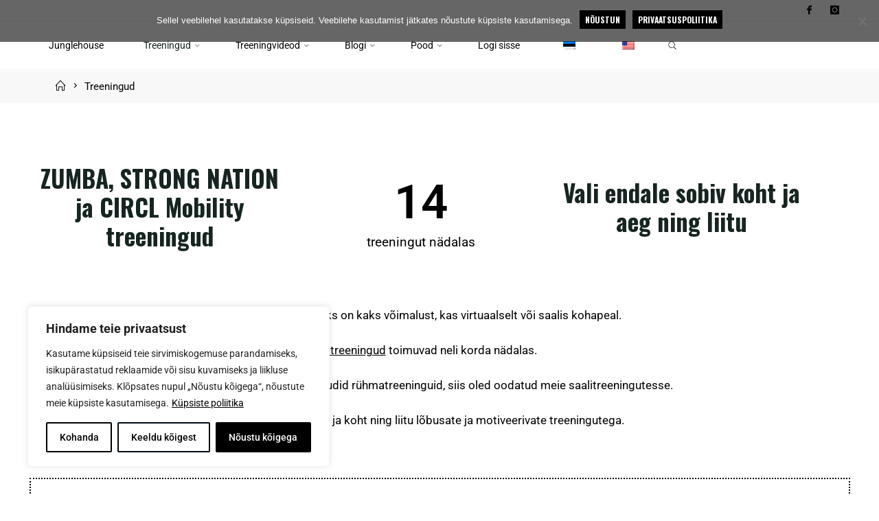

--- FILE ---
content_type: text/html; charset=UTF-8
request_url: https://junglehouse.ee/treeningud/
body_size: 38572
content:
<!DOCTYPE html>
<html lang="et">
<head>
<meta name="viewport" content="width=device-width, user-scalable=yes, initial-scale=1.0">
<meta http-equiv="X-UA-Compatible" content="IE=edge" /><meta charset="UTF-8">
<link rel="profile" href="http://gmpg.org/xfn/11">
<meta name='robots' content='index, follow, max-image-preview:large, max-snippet:-1, max-video-preview:-1' />
<script>window._wca = window._wca || [];</script>

<!-- Google Tag Manager by PYS -->
    <script data-cfasync="false" data-pagespeed-no-defer>
	    window.dataLayerPYS = window.dataLayerPYS || [];
	</script>
<!-- End Google Tag Manager by PYS -->
	<!-- This site is optimized with the Yoast SEO plugin v26.8 - https://yoast.com/product/yoast-seo-wordpress/ -->
	<title>Treeningud - Junglehouse</title>
	<link rel="canonical" href="https://junglehouse.ee/treeningud/" />
	<meta property="og:locale" content="et_EE" />
	<meta property="og:type" content="article" />
	<meta property="og:title" content="Treeningud - Junglehouse" />
	<meta property="og:description" content="ZUMBA, STRONG NATION ja CIRCL Mobility treeningud treeningut nädalas 0 Vali endale sobiv koht ja aeg ning liitu Trennides osalemiseks on kaks võimalust, kas virtuaalselt või saalis kohapeal. LIVE-treeningud toimuvad neli korda nädalas. Kui armastad seltskonda ja naudid rühmatreeninguid, siis oled oodatud meie saalitreeningutesse. Leia endale sobiv aeg ja koht .." />
	<meta property="og:url" content="https://junglehouse.ee/treeningud/" />
	<meta property="og:site_name" content="Junglehouse" />
	<meta property="article:publisher" content="https://www.facebook.com/junglehouse.zumba/?ref=bookmarks" />
	<meta property="article:modified_time" content="2026-01-17T20:57:58+00:00" />
	<meta property="og:image" content="https://junglehouse.ee/wp-content/uploads/2023/08/4cb77d06-63f7-325b-6b69-df26157c864c-1-150x150.png" />
	<meta name="twitter:card" content="summary_large_image" />
	<meta name="twitter:label1" content="Est. reading time" />
	<meta name="twitter:data1" content="4 minutit" />
	<script type="application/ld+json" class="yoast-schema-graph">{"@context":"https://schema.org","@graph":[{"@type":"WebPage","@id":"https://junglehouse.ee/treeningud/","url":"https://junglehouse.ee/treeningud/","name":"Treeningud - Junglehouse","isPartOf":{"@id":"https://junglehouse.ee/#website"},"primaryImageOfPage":{"@id":"https://junglehouse.ee/treeningud/#primaryimage"},"image":{"@id":"https://junglehouse.ee/treeningud/#primaryimage"},"thumbnailUrl":"https://junglehouse.ee/wp-content/uploads/2023/08/4cb77d06-63f7-325b-6b69-df26157c864c-1-150x150.png","datePublished":"2020-01-23T12:27:44+00:00","dateModified":"2026-01-17T20:57:58+00:00","breadcrumb":{"@id":"https://junglehouse.ee/treeningud/#breadcrumb"},"inLanguage":"et","potentialAction":[{"@type":"ReadAction","target":["https://junglehouse.ee/treeningud/"]}]},{"@type":"ImageObject","inLanguage":"et","@id":"https://junglehouse.ee/treeningud/#primaryimage","url":"https://i0.wp.com/junglehouse.ee/wp-content/uploads/2023/08/4cb77d06-63f7-325b-6b69-df26157c864c-1.png?fit=1080%2C540&ssl=1","contentUrl":"https://i0.wp.com/junglehouse.ee/wp-content/uploads/2023/08/4cb77d06-63f7-325b-6b69-df26157c864c-1.png?fit=1080%2C540&ssl=1","width":1080,"height":540,"caption":"Golden Club"},{"@type":"BreadcrumbList","@id":"https://junglehouse.ee/treeningud/#breadcrumb","itemListElement":[{"@type":"ListItem","position":1,"name":"Home","item":"https://junglehouse.ee/"},{"@type":"ListItem","position":2,"name":"Treeningud"}]},{"@type":"WebSite","@id":"https://junglehouse.ee/#website","url":"https://junglehouse.ee/","name":"www.junglehouse.ee","description":"","publisher":{"@id":"https://junglehouse.ee/#organization"},"potentialAction":[{"@type":"SearchAction","target":{"@type":"EntryPoint","urlTemplate":"https://junglehouse.ee/?s={search_term_string}"},"query-input":{"@type":"PropertyValueSpecification","valueRequired":true,"valueName":"search_term_string"}}],"inLanguage":"et"},{"@type":"Organization","@id":"https://junglehouse.ee/#organization","name":"JUNGLEHOUSE OÜ","url":"https://junglehouse.ee/","logo":{"@type":"ImageObject","inLanguage":"et","@id":"https://junglehouse.ee/#/schema/logo/image/","url":"https://junglehouse.ee/wp-content/uploads/2020/01/29595148_1795466014092953_8681890970927538343_n.png","contentUrl":"https://junglehouse.ee/wp-content/uploads/2020/01/29595148_1795466014092953_8681890970927538343_n.png","width":769,"height":769,"caption":"JUNGLEHOUSE OÜ"},"image":{"@id":"https://junglehouse.ee/#/schema/logo/image/"},"sameAs":["https://www.facebook.com/junglehouse.zumba/?ref=bookmarks","https://www.instagram.com/junglehouse.zumba/"]}]}</script>
	<!-- / Yoast SEO plugin. -->


<script type='application/javascript'  id='pys-version-script'>console.log('PixelYourSite Free version 11.1.5.2');</script>
<link rel='dns-prefetch' href='//stats.wp.com' />
<link rel='dns-prefetch' href='//fonts.googleapis.com' />
<link rel='preconnect' href='//i0.wp.com' />
<link rel='preconnect' href='//c0.wp.com' />
<link rel="alternate" type="application/rss+xml" title="Junglehouse &raquo; RSS" href="https://junglehouse.ee/feed/" />
<link rel="alternate" type="application/rss+xml" title="Junglehouse &raquo; Kommentaaride RSS" href="https://junglehouse.ee/comments/feed/" />
<link rel="alternate" title="oEmbed (JSON)" type="application/json+oembed" href="https://junglehouse.ee/wp-json/oembed/1.0/embed?url=https%3A%2F%2Fjunglehouse.ee%2Ftreeningud%2F" />
<link rel="alternate" title="oEmbed (XML)" type="text/xml+oembed" href="https://junglehouse.ee/wp-json/oembed/1.0/embed?url=https%3A%2F%2Fjunglehouse.ee%2Ftreeningud%2F&#038;format=xml" />
<style id='wp-img-auto-sizes-contain-inline-css'>
img:is([sizes=auto i],[sizes^="auto," i]){contain-intrinsic-size:3000px 1500px}
/*# sourceURL=wp-img-auto-sizes-contain-inline-css */
</style>
<link rel='stylesheet' id='rosetaplus-shortcodes-css' href='https://junglehouse.ee/wp-content/themes/roseta-plus/plus/resources/shortcodes.css?ver=1.3.0' media='all' />
<style id='wp-emoji-styles-inline-css'>

	img.wp-smiley, img.emoji {
		display: inline !important;
		border: none !important;
		box-shadow: none !important;
		height: 1em !important;
		width: 1em !important;
		margin: 0 0.07em !important;
		vertical-align: -0.1em !important;
		background: none !important;
		padding: 0 !important;
	}
/*# sourceURL=wp-emoji-styles-inline-css */
</style>
<style id='classic-theme-styles-inline-css'>
/*! This file is auto-generated */
.wp-block-button__link{color:#fff;background-color:#32373c;border-radius:9999px;box-shadow:none;text-decoration:none;padding:calc(.667em + 2px) calc(1.333em + 2px);font-size:1.125em}.wp-block-file__button{background:#32373c;color:#fff;text-decoration:none}
/*# sourceURL=/wp-includes/css/classic-themes.min.css */
</style>
<style id='smaily-for-wp-newsletter-subscription-block-style-inline-css'>
/*!***************************************************************************************************************************************************************************************************************************************!*\
  !*** css ./node_modules/css-loader/dist/cjs.js??ruleSet[1].rules[4].use[1]!./node_modules/postcss-loader/dist/cjs.js??ruleSet[1].rules[4].use[2]!./node_modules/sass-loader/dist/cjs.js??ruleSet[1].rules[4].use[3]!./src/style.scss ***!
  \***************************************************************************************************************************************************************************************************************************************/
/**
 * The following styles get applied both on the front of your site
 * and in the editor.
 *
 * Replace them with your own styles or remove the file completely.
 */
.wp-block-create-block-smaily-for-wp {
  background-color: white;
  color: #000;
  padding: 2px;
}

/*# sourceMappingURL=style-index.css.map*/
/*# sourceURL=https://junglehouse.ee/wp-content/plugins/smaily-for-wp/blocks/style-index.css */
</style>
<link rel='stylesheet' id='wc-memberships-blocks-css' href='https://junglehouse.ee/wp-content/plugins/woocommerce-memberships/assets/css/blocks/wc-memberships-blocks.min.css?ver=1.27.5' media='all' />
<link rel='stylesheet' id='mediaelement-css' href='https://c0.wp.com/c/6.9/wp-includes/js/mediaelement/mediaelementplayer-legacy.min.css' media='all' />
<link rel='stylesheet' id='wp-mediaelement-css' href='https://c0.wp.com/c/6.9/wp-includes/js/mediaelement/wp-mediaelement.min.css' media='all' />
<style id='jetpack-sharing-buttons-style-inline-css'>
.jetpack-sharing-buttons__services-list{display:flex;flex-direction:row;flex-wrap:wrap;gap:0;list-style-type:none;margin:5px;padding:0}.jetpack-sharing-buttons__services-list.has-small-icon-size{font-size:12px}.jetpack-sharing-buttons__services-list.has-normal-icon-size{font-size:16px}.jetpack-sharing-buttons__services-list.has-large-icon-size{font-size:24px}.jetpack-sharing-buttons__services-list.has-huge-icon-size{font-size:36px}@media print{.jetpack-sharing-buttons__services-list{display:none!important}}.editor-styles-wrapper .wp-block-jetpack-sharing-buttons{gap:0;padding-inline-start:0}ul.jetpack-sharing-buttons__services-list.has-background{padding:1.25em 2.375em}
/*# sourceURL=https://junglehouse.ee/wp-content/plugins/jetpack/_inc/blocks/sharing-buttons/view.css */
</style>
<style id='global-styles-inline-css'>
:root{--wp--preset--aspect-ratio--square: 1;--wp--preset--aspect-ratio--4-3: 4/3;--wp--preset--aspect-ratio--3-4: 3/4;--wp--preset--aspect-ratio--3-2: 3/2;--wp--preset--aspect-ratio--2-3: 2/3;--wp--preset--aspect-ratio--16-9: 16/9;--wp--preset--aspect-ratio--9-16: 9/16;--wp--preset--color--black: #000000;--wp--preset--color--cyan-bluish-gray: #abb8c3;--wp--preset--color--white: #ffffff;--wp--preset--color--pale-pink: #f78da7;--wp--preset--color--vivid-red: #cf2e2e;--wp--preset--color--luminous-vivid-orange: #ff6900;--wp--preset--color--luminous-vivid-amber: #fcb900;--wp--preset--color--light-green-cyan: #7bdcb5;--wp--preset--color--vivid-green-cyan: #00d084;--wp--preset--color--pale-cyan-blue: #8ed1fc;--wp--preset--color--vivid-cyan-blue: #0693e3;--wp--preset--color--vivid-purple: #9b51e0;--wp--preset--color--accent-1: #000000;--wp--preset--color--accent-2: #162521;--wp--preset--color--headings: #162521;--wp--preset--color--sitetext: #000000;--wp--preset--color--sitebg: #FFFFFF;--wp--preset--gradient--vivid-cyan-blue-to-vivid-purple: linear-gradient(135deg,rgb(6,147,227) 0%,rgb(155,81,224) 100%);--wp--preset--gradient--light-green-cyan-to-vivid-green-cyan: linear-gradient(135deg,rgb(122,220,180) 0%,rgb(0,208,130) 100%);--wp--preset--gradient--luminous-vivid-amber-to-luminous-vivid-orange: linear-gradient(135deg,rgb(252,185,0) 0%,rgb(255,105,0) 100%);--wp--preset--gradient--luminous-vivid-orange-to-vivid-red: linear-gradient(135deg,rgb(255,105,0) 0%,rgb(207,46,46) 100%);--wp--preset--gradient--very-light-gray-to-cyan-bluish-gray: linear-gradient(135deg,rgb(238,238,238) 0%,rgb(169,184,195) 100%);--wp--preset--gradient--cool-to-warm-spectrum: linear-gradient(135deg,rgb(74,234,220) 0%,rgb(151,120,209) 20%,rgb(207,42,186) 40%,rgb(238,44,130) 60%,rgb(251,105,98) 80%,rgb(254,248,76) 100%);--wp--preset--gradient--blush-light-purple: linear-gradient(135deg,rgb(255,206,236) 0%,rgb(152,150,240) 100%);--wp--preset--gradient--blush-bordeaux: linear-gradient(135deg,rgb(254,205,165) 0%,rgb(254,45,45) 50%,rgb(107,0,62) 100%);--wp--preset--gradient--luminous-dusk: linear-gradient(135deg,rgb(255,203,112) 0%,rgb(199,81,192) 50%,rgb(65,88,208) 100%);--wp--preset--gradient--pale-ocean: linear-gradient(135deg,rgb(255,245,203) 0%,rgb(182,227,212) 50%,rgb(51,167,181) 100%);--wp--preset--gradient--electric-grass: linear-gradient(135deg,rgb(202,248,128) 0%,rgb(113,206,126) 100%);--wp--preset--gradient--midnight: linear-gradient(135deg,rgb(2,3,129) 0%,rgb(40,116,252) 100%);--wp--preset--font-size--small: 10px;--wp--preset--font-size--medium: 20px;--wp--preset--font-size--large: 27px;--wp--preset--font-size--x-large: 42px;--wp--preset--font-size--normal: 17px;--wp--preset--font-size--larger: 43px;--wp--preset--spacing--20: 0.44rem;--wp--preset--spacing--30: 0.67rem;--wp--preset--spacing--40: 1rem;--wp--preset--spacing--50: 1.5rem;--wp--preset--spacing--60: 2.25rem;--wp--preset--spacing--70: 3.38rem;--wp--preset--spacing--80: 5.06rem;--wp--preset--shadow--natural: 6px 6px 9px rgba(0, 0, 0, 0.2);--wp--preset--shadow--deep: 12px 12px 50px rgba(0, 0, 0, 0.4);--wp--preset--shadow--sharp: 6px 6px 0px rgba(0, 0, 0, 0.2);--wp--preset--shadow--outlined: 6px 6px 0px -3px rgb(255, 255, 255), 6px 6px rgb(0, 0, 0);--wp--preset--shadow--crisp: 6px 6px 0px rgb(0, 0, 0);}:where(.is-layout-flex){gap: 0.5em;}:where(.is-layout-grid){gap: 0.5em;}body .is-layout-flex{display: flex;}.is-layout-flex{flex-wrap: wrap;align-items: center;}.is-layout-flex > :is(*, div){margin: 0;}body .is-layout-grid{display: grid;}.is-layout-grid > :is(*, div){margin: 0;}:where(.wp-block-columns.is-layout-flex){gap: 2em;}:where(.wp-block-columns.is-layout-grid){gap: 2em;}:where(.wp-block-post-template.is-layout-flex){gap: 1.25em;}:where(.wp-block-post-template.is-layout-grid){gap: 1.25em;}.has-black-color{color: var(--wp--preset--color--black) !important;}.has-cyan-bluish-gray-color{color: var(--wp--preset--color--cyan-bluish-gray) !important;}.has-white-color{color: var(--wp--preset--color--white) !important;}.has-pale-pink-color{color: var(--wp--preset--color--pale-pink) !important;}.has-vivid-red-color{color: var(--wp--preset--color--vivid-red) !important;}.has-luminous-vivid-orange-color{color: var(--wp--preset--color--luminous-vivid-orange) !important;}.has-luminous-vivid-amber-color{color: var(--wp--preset--color--luminous-vivid-amber) !important;}.has-light-green-cyan-color{color: var(--wp--preset--color--light-green-cyan) !important;}.has-vivid-green-cyan-color{color: var(--wp--preset--color--vivid-green-cyan) !important;}.has-pale-cyan-blue-color{color: var(--wp--preset--color--pale-cyan-blue) !important;}.has-vivid-cyan-blue-color{color: var(--wp--preset--color--vivid-cyan-blue) !important;}.has-vivid-purple-color{color: var(--wp--preset--color--vivid-purple) !important;}.has-black-background-color{background-color: var(--wp--preset--color--black) !important;}.has-cyan-bluish-gray-background-color{background-color: var(--wp--preset--color--cyan-bluish-gray) !important;}.has-white-background-color{background-color: var(--wp--preset--color--white) !important;}.has-pale-pink-background-color{background-color: var(--wp--preset--color--pale-pink) !important;}.has-vivid-red-background-color{background-color: var(--wp--preset--color--vivid-red) !important;}.has-luminous-vivid-orange-background-color{background-color: var(--wp--preset--color--luminous-vivid-orange) !important;}.has-luminous-vivid-amber-background-color{background-color: var(--wp--preset--color--luminous-vivid-amber) !important;}.has-light-green-cyan-background-color{background-color: var(--wp--preset--color--light-green-cyan) !important;}.has-vivid-green-cyan-background-color{background-color: var(--wp--preset--color--vivid-green-cyan) !important;}.has-pale-cyan-blue-background-color{background-color: var(--wp--preset--color--pale-cyan-blue) !important;}.has-vivid-cyan-blue-background-color{background-color: var(--wp--preset--color--vivid-cyan-blue) !important;}.has-vivid-purple-background-color{background-color: var(--wp--preset--color--vivid-purple) !important;}.has-black-border-color{border-color: var(--wp--preset--color--black) !important;}.has-cyan-bluish-gray-border-color{border-color: var(--wp--preset--color--cyan-bluish-gray) !important;}.has-white-border-color{border-color: var(--wp--preset--color--white) !important;}.has-pale-pink-border-color{border-color: var(--wp--preset--color--pale-pink) !important;}.has-vivid-red-border-color{border-color: var(--wp--preset--color--vivid-red) !important;}.has-luminous-vivid-orange-border-color{border-color: var(--wp--preset--color--luminous-vivid-orange) !important;}.has-luminous-vivid-amber-border-color{border-color: var(--wp--preset--color--luminous-vivid-amber) !important;}.has-light-green-cyan-border-color{border-color: var(--wp--preset--color--light-green-cyan) !important;}.has-vivid-green-cyan-border-color{border-color: var(--wp--preset--color--vivid-green-cyan) !important;}.has-pale-cyan-blue-border-color{border-color: var(--wp--preset--color--pale-cyan-blue) !important;}.has-vivid-cyan-blue-border-color{border-color: var(--wp--preset--color--vivid-cyan-blue) !important;}.has-vivid-purple-border-color{border-color: var(--wp--preset--color--vivid-purple) !important;}.has-vivid-cyan-blue-to-vivid-purple-gradient-background{background: var(--wp--preset--gradient--vivid-cyan-blue-to-vivid-purple) !important;}.has-light-green-cyan-to-vivid-green-cyan-gradient-background{background: var(--wp--preset--gradient--light-green-cyan-to-vivid-green-cyan) !important;}.has-luminous-vivid-amber-to-luminous-vivid-orange-gradient-background{background: var(--wp--preset--gradient--luminous-vivid-amber-to-luminous-vivid-orange) !important;}.has-luminous-vivid-orange-to-vivid-red-gradient-background{background: var(--wp--preset--gradient--luminous-vivid-orange-to-vivid-red) !important;}.has-very-light-gray-to-cyan-bluish-gray-gradient-background{background: var(--wp--preset--gradient--very-light-gray-to-cyan-bluish-gray) !important;}.has-cool-to-warm-spectrum-gradient-background{background: var(--wp--preset--gradient--cool-to-warm-spectrum) !important;}.has-blush-light-purple-gradient-background{background: var(--wp--preset--gradient--blush-light-purple) !important;}.has-blush-bordeaux-gradient-background{background: var(--wp--preset--gradient--blush-bordeaux) !important;}.has-luminous-dusk-gradient-background{background: var(--wp--preset--gradient--luminous-dusk) !important;}.has-pale-ocean-gradient-background{background: var(--wp--preset--gradient--pale-ocean) !important;}.has-electric-grass-gradient-background{background: var(--wp--preset--gradient--electric-grass) !important;}.has-midnight-gradient-background{background: var(--wp--preset--gradient--midnight) !important;}.has-small-font-size{font-size: var(--wp--preset--font-size--small) !important;}.has-medium-font-size{font-size: var(--wp--preset--font-size--medium) !important;}.has-large-font-size{font-size: var(--wp--preset--font-size--large) !important;}.has-x-large-font-size{font-size: var(--wp--preset--font-size--x-large) !important;}
:where(.wp-block-post-template.is-layout-flex){gap: 1.25em;}:where(.wp-block-post-template.is-layout-grid){gap: 1.25em;}
:where(.wp-block-term-template.is-layout-flex){gap: 1.25em;}:where(.wp-block-term-template.is-layout-grid){gap: 1.25em;}
:where(.wp-block-columns.is-layout-flex){gap: 2em;}:where(.wp-block-columns.is-layout-grid){gap: 2em;}
:root :where(.wp-block-pullquote){font-size: 1.5em;line-height: 1.6;}
/*# sourceURL=global-styles-inline-css */
</style>
<link rel='stylesheet' id='contact-form-7-css' href='https://junglehouse.ee/wp-content/plugins/contact-form-7/includes/css/styles.css?ver=6.1.4' media='all' />
<link rel='stylesheet' id='cookie-notice-front-css' href='https://junglehouse.ee/wp-content/plugins/cookie-notice/css/front.min.css?ver=2.5.11' media='all' />
<link rel='stylesheet' id='woocommerce-layout-css' href='https://c0.wp.com/p/woocommerce/10.4.3/assets/css/woocommerce-layout.css' media='all' />
<style id='woocommerce-layout-inline-css'>

	.infinite-scroll .woocommerce-pagination {
		display: none;
	}
/*# sourceURL=woocommerce-layout-inline-css */
</style>
<link rel='stylesheet' id='woocommerce-smallscreen-css' href='https://c0.wp.com/p/woocommerce/10.4.3/assets/css/woocommerce-smallscreen.css' media='only screen and (max-width: 768px)' />
<link rel='stylesheet' id='woocommerce-general-css' href='https://c0.wp.com/p/woocommerce/10.4.3/assets/css/woocommerce.css' media='all' />
<style id='woocommerce-inline-inline-css'>
.woocommerce form .form-row .required { visibility: visible; }
/*# sourceURL=woocommerce-inline-inline-css */
</style>
<link rel='stylesheet' id='trp-language-switcher-style-css' href='https://junglehouse.ee/wp-content/plugins/translatepress-multilingual/assets/css/trp-language-switcher.css?ver=3.0.7' media='all' />
<link rel='stylesheet' id='montonio-style-css' href='https://junglehouse.ee/wp-content/plugins/montonio-for-woocommerce/assets/css/montonio-style.css?ver=9.3.2' media='all' />
<link rel='stylesheet' id='wc-memberships-frontend-css' href='https://junglehouse.ee/wp-content/plugins/woocommerce-memberships/assets/css/frontend/wc-memberships-frontend.min.css?ver=1.27.5' media='all' />
<link rel='stylesheet' id='roseta-themefonts-css' href='https://junglehouse.ee/wp-content/themes/roseta-plus/resources/fonts/fontfaces.css?ver=1.3.0' media='all' />
<link rel='stylesheet' id='roseta-googlefonts-css' href='//fonts.googleapis.com/css?family=Rubik%3A%7COswald%3A%7CGreat+Vibes%3A%7CRubik%3A700%7COswald%3A700%7CGreat+Vibes%3A400&#038;ver=1.3.0' media='all' />
<link rel='stylesheet' id='roseta-main-css' href='https://junglehouse.ee/wp-content/themes/roseta-plus/style.css?ver=1.3.0' media='all' />
<style id='roseta-main-inline-css'>
 body:not(.roseta-landing-page) #container, #colophon-inside, .footer-inside, #breadcrumbs-container-inside, #header-page-title-inside { margin: 0 auto; max-width: 1400px; } body:not(.roseta-landing-page) #container { max-width: calc( 1400px - 4em ); } #primary { width: 200px; } #secondary { width: 200px; } #container.one-column .main { width: 100%; } #container.two-columns-right #secondary { float: right; } #container.two-columns-right .main, .two-columns-right #breadcrumbs { width: calc( 100% - 200px ); float: left; } #container.two-columns-left #primary { float: left; } #container.two-columns-left .main, .two-columns-left #breadcrumbs { width: calc( 100% - 200px ); float: right; } #container.three-columns-right #primary, #container.three-columns-left #primary, #container.three-columns-sided #primary { float: left; } #container.three-columns-right #secondary, #container.three-columns-left #secondary, #container.three-columns-sided #secondary { float: left; } #container.three-columns-right #primary, #container.three-columns-left #secondary { margin-left: 0%; margin-right: 0%; } #container.three-columns-right .main, .three-columns-right #breadcrumbs { width: calc( 100% - 400px ); float: left; } #container.three-columns-left .main, .three-columns-left #breadcrumbs { width: calc( 100% - 400px ); float: right; } #container.three-columns-sided #secondary { float: right; } #container.three-columns-sided .main, .three-columns-sided #breadcrumbs { width: calc( 100% - 400px ); float: right; } .three-columns-sided #breadcrumbs { margin: 0 calc( 0% + 200px ) 0 -1920px; } #site-text { clip: rect(1px, 1px, 1px, 1px); height: 1px; overflow: hidden; position: absolute !important; width: 1px; word-wrap: normal !important; } .site-header-top .site-header-inside { min-height: 0; } html { font-family: System Fonts, -apple-system, BlinkMacSystemFont, Segoe UI, Roboto, Oxygen-Sans, Ubuntu, Cantarell, Helvetica Neue, sans-serif; font-size: 17px; font-weight: 400; line-height: 2; ; } #site-title { font-family: Rubik; font-size: 1.4em; font-weight: 700; } #site-text { text-transform: capitalize; } #access ul li a { font-family: System Fonts, -apple-system, BlinkMacSystemFont, Segoe UI, Roboto, Oxygen-Sans, Ubuntu, Cantarell, Helvetica Neue, sans-serif; font-size: 0.85em; font-weight: 400; ; } .widget-title { font-family: Oswald; font-size: 1em; font-weight: 700; line-height: 2; margin-bottom: 1em; text-transform: uppercase; } .widget-container { font-family: System Fonts, -apple-system, BlinkMacSystemFont, Segoe UI, Roboto, Oxygen-Sans, Ubuntu, Cantarell, Helvetica Neue, sans-serif; font-size: 1em; font-weight: 400; } .widget-container ul li { line-height: 2; ; } .entry-title, .main .page-title { font-family: System Fonts, -apple-system, BlinkMacSystemFont, Segoe UI, Roboto, Oxygen-Sans, Ubuntu, Cantarell, Helvetica Neue, sans-serif; font-size: 1.45em; font-weight: 700; ; } .entry-meta > span { font-family: System Fonts, -apple-system, BlinkMacSystemFont, Segoe UI, Roboto, Oxygen-Sans, Ubuntu, Cantarell, Helvetica Neue, sans-serif; font-weight: 400; ; } .entry-meta > span { font-size: 0.9em; } /* header titles */ .single .entry-title, #header-page-title .entry-title { font-family: Oswald; font-size: 3em; font-weight: 700; line-height: 1.6; text-transform: uppercase; } #header-page-title .entry-meta > span { font-family: Great Vibes; font-size: 1.45em; font-weight: 400; ; } h1 { font-size: 2.33em; } h2 { font-size: 2.06em; } h3 { font-size: 1.79em; } h4 { font-size: 1.52em; } h5 { font-size: 1.25em; } h6 { font-size: 0.98em; } h1, h2, h3, h4, .seriousslider-theme .seriousslider-caption-title { font-family: Oswald; font-weight: 700; ; } .entry-content h1, .entry-summary h1, .entry-content h2, .entry-summary h2, .entry-content h3, .entry-summary h3, .entry-content h4, .entry-summary h4, .entry-content h5, .entry-summary h5, .entry-content h6, .entry-summary h6 { line-height: 1.2; margin-bottom: 0.5em; } a.continue-reading-link, .lp-block-readmore, .lp-box-readmore, #cryout_ajax_more_trigger, .lp-port-readmore, .comment .reply, a.staticslider-button, .seriousslider-theme .seriousslider-caption-buttons a.seriousslider-button, nav#mobile-menu a, button, input[type="button"], input[type="submit"], input[type="reset"], #nav-fixed a + a, .wp-block-button { font-family: Oswald; } .lp-text-title { font-family: System Fonts, -apple-system, BlinkMacSystemFont, Segoe UI, Roboto, Oxygen-Sans, Ubuntu, Cantarell, Helvetica Neue, sans-serif; font-weight: 700; } blockquote cite { font-family: System Fonts, -apple-system, BlinkMacSystemFont, Segoe UI, Roboto, Oxygen-Sans, Ubuntu, Cantarell, Helvetica Neue, sans-serif; } body { color: #000000; background-color: #FFFFFF; } .lp-staticslider .staticslider-caption-text a { color: #ffffff; } #site-header-main, #access ul ul, .menu-search-animated .searchform input[type="search"], #access .menu-search-animated .searchform, .site-header-bottom-fixed, .roseta-over-menu .site-header-bottom.header-fixed .site-header-bottom-fixed { background-color: #ffffff; } .roseta-over-menu .site-header-bottom-fixed { background: transparent; } @media (max-width: 800px) { #top-section-menu::before { background: -webkit-linear-gradient(left, rgba(255,255,255,1), rgba(255,255,255,0.5) ); background: linear-gradient(to right, rgba(255,255,255,1), rgba(255,255,255,0.5) ); } #top-section-menu::after { background: -webkit-linear-gradient(right, rgba(255,255,255,1), rgba(255,255,255,0.5) ); background: linear-gradient(to left, rgba(255,255,255,1), rgba(255,255,255,0.5) ); } } .roseta-over-menu .header-fixed.site-header-bottom #site-title a { color: #000000; } .roseta-over-menu #site-title a, .roseta-over-menu #access > div > ul > li, .roseta-over-menu #access > div > ul > li > a, .roseta-over-menu #sheader.socials a::before { color: #000000; } @media (min-width: 1153px) { .roseta-over-menu #header-page-title, .roseta-over-menu .lp-staticslider .staticslider-caption-inside, .roseta-over-menu .seriousslider-theme .seriousslider-caption-inside { padding-top: 170px; } } #access > div > ul > li, #access > div > ul > li > a, .roseta-over-menu .header-fixed.site-header-bottom #access > div > ul > li:not([class*='current']), .roseta-over-menu .header-fixed.site-header-bottom #access > div > ul > li:not([class*='current']) > a, .roseta-over-menu .header-fixed.site-header-bottom .top-section-element.widget_cryout_socials a::before, .top-section-element.widget_cryout_socials a::before, #access .menu-search-animated .searchform input[type="search"] { color: #000000; } #mobile-menu { color: #000000; } .roseta-over-menu .header-fixed.site-header-bottom .top-section-element.widget_cryout_socials a:hover::before, .top-section-element.widget_cryout_socials a:hover::before { color: #ffffff; } #access ul.sub-menu li a, #access ul.children li a { color: #000000; } #access ul.sub-menu li a, #access ul.children li a { background-color: #ffffff; } #access > div > ul > li:hover > a, #access > div > ul > li a:hover, #access > div > ul > li:hover, .roseta-over-menu .header-fixed.site-header-bottom #access > div > ul > li > a:hover, .roseta-over-menu .header-fixed.site-header-bottom #access > div > ul > li:hover { color: #000000; } #access > div > ul > li > a > span::before, #site-title::before, #site-title::after { background-color: #000000; } #site-title a:hover { color: #000000; } #access > div > ul > li.current_page_item > a, #access > div > ul > li.current-menu-item > a, #access > div > ul > li.current_page_ancestor > a, #access > div > ul > li.current-menu-ancestor > a, #access .sub-menu, #access .children, .roseta-over-menu .header-fixed.site-header-bottom #access > div > ul > li > a { color: #162521; } #access ul.children > li.current_page_item > a, #access ul.sub-menu > li.current-menu-item > a, #access ul.children > li.current_page_ancestor > a, #access ul.sub-menu > li.current-menu-ancestor > a { color: #162521; } #access .sub-menu li:not(:last-child) a > span, #access .children li:not(:last-child) a > span { border-bottom: 1px solid #eeeeee; } .searchform .searchsubmit { color: #000000; } #access ul li.special1 > a { background-color: #f0f0f0; } #access ul li.special2 > a { background-color: #000000; color: #ffffff; } #access ul li.accent1 > a { background-color: #000000; color: #ffffff; } #access ul li.accent2 > a { background-color: #162521; color: #ffffff; } #access ul li.accent1 > a:hover, #access ul li.accent2 > a:hover { color: #ffffff; } #access > div > ul > li.accent1 > a > span::before, #access > div > ul > li.accent2 > a > span::before { background-color: #ffffff; } body:not(.roseta-landing-page) article.hentry, body:not(.roseta-landing-page) .main, body.roseta-boxed-layout:not(.roseta-landing-page) #container { background-color: #FFFFFF; } .pagination a, .pagination span { background-color: #f3f3f3; } .pagination a:not(.prev):not(.next):hover { background-color: #000000; color: #FFFFFF; } #header-page-title-overlay, .lp-staticslider .staticslider-caption::after, .seriousslider-theme .seriousslider-caption::after { background-color: #162521; opacity: 0.18; } #header-page-title #header-page-title-inside, #header-page-title .entry-meta span, #header-page-title .entry-meta a, #header-page-title .entry-meta time, #header-page-title .entry-meta .icon-metas::before, #header-page-title .byline, #header-page-title #breadcrumbs-nav, .lp-staticslider .staticslider-caption-inside, .seriousslider-theme .seriousslider-caption-inside { color: #ffffff; } #primary .widget-container { background-color: #FFFFFF; border-color: #eeeeee; } @media (max-width: 640px) { .cryout #container #primary .widget-container { padding: 1em; } } #secondary .widget-container { background-color: #FFFFFF; border-color: #eeeeee;} @media (max-width: 640px) { .cryout #container #secondary .widget-container { padding: 1em; } } #colophon, #footer { background-color: #ffffff; color: #000000; } #colophon .widget-title > span { background-color: #FFFFFF; } .main #content-masonry .entry-title { color: #162521; background-color: #FFFFFF; } @media (min-width: 720px) { .roseta-magazine-one .main #content-masonry .post-thumbnail-container + .entry-after-image { background-color: #FFFFFF; } } .entry-title a:active, .entry-title a:hover { color: #000000; } .entry-title::before { background-color: #000000; } span.entry-format { color: #000000; } .main #content-masonry .format-link .entry-content a { background-color: #000000; color: #FFFFFF; } .main #content-masonry .format-link::after { color: #FFFFFF; } .cryout article.hentry.format-image, .cryout article.hentry.format-audio, .cryout article.hentry.format-video { background-color: #f5f5f5; } .format-aside, .format-quote { border-color: #dedede; } .entry-content h5, .entry-content h6, .lp-text-content h5, .lp-text-content h6 { color: #162521; } .entry-content blockquote::before, .entry-content blockquote::after { color: rgba(0,0,0,0.2); } .entry-content h1, .entry-content h2, .entry-content h3, .entry-content h4, .lp-text-content h1, .lp-text-content h2, .lp-text-content h3, .lp-text-content h4 { color: #162521; } a { color: #000000; } a:hover, .entry-meta span a:hover, .comments-link a { color: #162521; } .comments-link a:hover { color: #000000; } .comments-link { background-color: #eeeeee; } .comments-link::before { border-color: #eeeeee; } .socials a::before { color: #000000; } #site-header-main .socials a::after { color: #000000; } .roseta-normalizedtags #content .tagcloud a { color: #FFFFFF; background-color: #000000; } .roseta-normalizedtags #content .tagcloud a:hover { background-color: #162521; } #nav-fixed i { background-color: #eeeeee; } #nav-fixed .nav-next:hover i, #nav-fixed .nav-previous:hover i { background-color: #162521; } #nav-fixed a:hover + a, #nav-fixed a + a:hover { background-color: rgba(22,37,33,1); } #nav-fixed i, #nav-fixed span { color: #FFFFFF; } a#toTop::before { color: #000000; } a#toTop::after { color: #162521; } @media (max-width: 800px) { .cryout #footer-bottom .footer-inside { padding-top: 2.5em; } .cryout .footer-inside a#toTop { background-color: #000000; color: #FFFFFF; } .cryout .footer-inside a#toTop:hover { opacity: 0.8;} } .author-description .page-title span { color: #162521; border-bottom-color: #000000; } a.continue-reading-link, .lp-box-readmore { color: #162521; } .continue-reading-link::before, .lp-box-readmore::before { background-color:#000000; } .entry-meta .icon-metas:before { color: #000000; } .roseta-caption-one .main .wp-caption .wp-caption-text { border-bottom-color: #eeeeee; } .roseta-caption-two .main .wp-caption .wp-caption-text { background-color: #f5f5f5; } .roseta-image-one .entry-content img[class*="align"], .roseta-image-one .entry-summary img[class*="align"], .roseta-image-two .entry-content img[class*='align'], .roseta-image-two .entry-summary img[class*='align'] { border-color: #eeeeee; } .roseta-image-five .entry-content img[class*='align'], .roseta-image-five .entry-summary img[class*='align'] { border-color: #000000; } /* diffs */ span.edit-link a.post-edit-link, span.edit-link a.post-edit-link:hover, span.edit-link .icon-edit:before { color: #000000; } .searchform { border-color: #ebebeb; } #breadcrumbs-container { background-color: #f8f8f8; } .entry-meta span, .entry-meta a, .entry-utility span, .entry-utility a, .entry-meta time, .footermenu ul li span.sep, #breadcrumbs-nav { color: #000000; } .footermenu ul li a:hover { color: #000000; } .footermenu ul li a::after { background: #000000; } span.entry-sticky { background-color: #000000; color: #FFFFFF; } #commentform { } code, #nav-below .nav-previous a:before, #nav-below .nav-next a:before { background-color: #eeeeee; } pre, .comment-author { border-color: #eeeeee; } .commentlist .comment-body, .commentlist .pingback { border-color: #eeeeee; } .commentlist .comment-body::after { border-right-color: #ffffff; } .commentlist .comment-body::before { border-right-color: #e8e8e8; } article .author-info, .single .author-info { border-color: #eeeeee; } .page-header.pad-container { border-color: #eeeeee; } .comment-meta a { color: #000000; } .commentlist .reply a { color: #000000; } .commentlist .reply a:hover { border-bottom-color: #000000; } select, input[type], textarea { color: #000000; border-color: #e9e9e9; } .searchform input[type="search"], .searchform input[type="search"]:hover, .searchform input[type="search"]:focus { background-color: #FFFFFF; } #content .searchform input[type="search"] { border-bottom-color: #000000; } #content .searchform:hover input[type="search"], #content .searchform input[type="search"]:focus { border-bottom-color: #162521; } #content .searchform::after { background-color: #162521; } input[type]:hover, textarea:hover, select:hover, input[type]:focus, textarea:focus, select:focus { border-color: #dcdcdc; } button, input[type="button"], input[type="submit"], input[type="reset"] { background-color: #000000; color: #FFFFFF; } button:hover, input[type="button"]:hover, input[type="submit"]:hover, input[type="reset"]:hover { background-color: #162521; } hr { background-color: #f0f0f0; } .cryout-preloader > div { background-color: #000000; } /* gutenberg */ .wp-block-image.alignwide { margin-left: calc( ( 0% + 2.5em ) * -1 ); margin-right: calc( ( 0% + 2.5em ) * -1 ); } .wp-block-image.alignwide img { width: calc( 100% + 5em ); max-width: calc( 100% + 5em ); } .has-accent-1-color, .has-accent-1-color:hover { color: #000000; } .has-accent-2-color, .has-accent-2-color:hover { color: #162521; } .has-headings-color, .has-headings-color:hover { color: #162521; } .has-sitetext-color, .has-sitetext-color:hover { color: #000000; } .has-sitebg-color, .has-sitebg-color:hover { color: #FFFFFF; } .has-accent-1-background-color { background-color: #000000; } .has-accent-2-background-color { background-color: #162521; } .has-headings-background-color { background-color: #162521; } .has-sitetext-background-color { background-color: #000000; } .has-sitebg-background-color { background-color: #FFFFFF; } .has-small-font-size { font-size: 14px; } .has-regular-font-size { font-size: 17px; } .has-large-font-size { font-size: 20px; } .has-larger-font-size { font-size: 24px; } .has-huge-font-size { font-size: 24px; } /* woocommerce */ .woocommerce-thumbnail-container .woocommerce-buttons-container a, .woocommerce-page #respond input#submit.alt, .woocommerce a.button.alt, .woocommerce-page button.button.alt, .woocommerce input.button.alt, .woocommerce #respond input#submit, .woocommerce a.button, .woocommerce button.button, .woocommerce input.button { font-family: Oswald; } .woocommerce ul.products li.product .woocommerce-loop-category__title, .woocommerce ul.products li.product .woocommerce-loop-product__title, .woocommerce ul.products li.product h3, .woocommerce div.product .product_title, .woocommerce .woocommerce-tabs h2 { font-family: System Fonts, -apple-system, BlinkMacSystemFont, Segoe UI, Roboto, Oxygen-Sans, Ubuntu, Cantarell, Helvetica Neue, sans-serif; } .woocommerce ul.products li.product .woocommerce-loop-category__title, .woocommerce ul.products li.product .woocommerce-loop-product__title, .woocommerce ul.products li.product h3, .woocommerce .star-rating { color: #162521; } .woocommerce-page #respond input#submit.alt, .woocommerce a.button.alt, .woocommerce-page button.button.alt, .woocommerce input.button.alt, .woocommerce #respond input#submit, .woocommerce a.button, .woocommerce button.button, .woocommerce input.button { background-color: #000000; color: #FFFFFF; line-height: 2; } .woocommerce #respond input#submit:hover, .woocommerce a.button:hover, .woocommerce button.button:hover, .woocommerce input.button:hover { background-color: #162521; color: #FFFFFF; } .woocommerce-page #respond input#submit.alt, .woocommerce a.button.alt, .woocommerce-page button.button.alt, .woocommerce input.button.alt { background-color: #162521; color: #FFFFFF; line-height: 2; } .woocommerce-page #respond input#submit.alt:hover, .woocommerce a.button.alt:hover, .woocommerce-page button.button.alt:hover, .woocommerce input.button.alt:hover { background-color: #000300; color: #FFFFFF; } .woocommerce div.product .woocommerce-tabs ul.tabs li.active { border-bottom-color: #FFFFFF; } .woocommerce #respond input#submit.alt.disabled, .woocommerce #respond input#submit.alt.disabled:hover, .woocommerce #respond input#submit.alt:disabled, .woocommerce #respond input#submit.alt:disabled:hover, .woocommerce #respond input#submit.alt[disabled]:disabled, .woocommerce #respond input#submit.alt[disabled]:disabled:hover, .woocommerce a.button.alt.disabled, .woocommerce a.button.alt.disabled:hover, .woocommerce a.button.alt:disabled, .woocommerce a.button.alt:disabled:hover, .woocommerce a.button.alt[disabled]:disabled, .woocommerce a.button.alt[disabled]:disabled:hover, .woocommerce button.button.alt.disabled, .woocommerce button.button.alt.disabled:hover, .woocommerce button.button.alt:disabled, .woocommerce button.button.alt:disabled:hover, .woocommerce button.button.alt[disabled]:disabled, .woocommerce button.button.alt[disabled]:disabled:hover, .woocommerce input.button.alt.disabled, .woocommerce input.button.alt.disabled:hover, .woocommerce input.button.alt:disabled, .woocommerce input.button.alt:disabled:hover, .woocommerce input.button.alt[disabled]:disabled, .woocommerce input.button.alt[disabled]:disabled:hover { background-color: #162521; } .woocommerce div.product .product_title, .woocommerce ul.products li.product .price, .woocommerce div.product p.price, .woocommerce div.product span.price { color: #162521} .woocommerce-checkout #payment { background: #f5f5f5; } .woocommerce .widget_price_filter .ui-slider .ui-slider-handle { background: #162521; } /* mobile menu */ nav#mobile-menu, #mobile-menu .menu-main-search { background-color: #ffffff; } #mobile-menu .mobile-arrow { color: #000000; } .main .entry-content, .main .entry-summary { text-align: inherit; } .main p, .main ul, .main ol, .main dd, .main pre, .main hr { margin-bottom: 1em; } .main .entry-content p { text-indent: 0em; } .main a.post-featured-image { } #header-widget-area { width: 25%; left: calc(50% - 25% / 2); } .roseta-stripped-table .main thead th, .roseta-bordered-table .main thead th, .roseta-stripped-table .main td, .roseta-stripped-table .main th, .roseta-bordered-table .main th, .roseta-bordered-table .main td { border-color: #e9e9e9; } .roseta-clean-table .main th, .roseta-stripped-table .main tr:nth-child(even) td, .roseta-stripped-table .main tr:nth-child(even) th { background-color: #f8f8f8; } .roseta-cropped-featured .main .post-thumbnail-container { height: 500px; } .roseta-responsive-featured .main .post-thumbnail-container { max-height: 500px; height: auto; } article.hentry .article-inner, #content-masonry article.hentry .article-inner { padding: 0%; } @media (min-width: 801px) { .site-header-bottom { height:70px; } } .site-header-bottom .site-header-inside { height:69px; } #access .menu-search-animated .searchform { height: 69px; line-height: 69px; } .menu-search-animated { height:70px; line-height:70px; } #access div > ul > li > a, #access ul li[class*="icon"]::before { line-height:70px; } .roseta-responsive-headerimage #masthead #header-image-main-inside { max-height: 240px; } .roseta-cropped-headerimage #masthead #header-image-main-inside { height: 240px; } #site-description { display: block; } #header-widget-area { top: 80px; } .roseta-landing-page .lp-blocks-inside, .roseta-landing-page .lp-boxes-inside, .roseta-landing-page .lp-text-inside, .roseta-landing-page .lp-posts-inside, .roseta-landing-page .lp-page-inside, .roseta-landing-page .lp-section-header, .roseta-landing-page .content-widget { max-width: 1400px; } .lp-staticslider .staticslider-caption-inside, .seriousslider.seriousslider-theme .seriousslider-caption-inside, #header-page-title #header-page-title-inside { max-width: 900px; } .roseta-landing-page .content-widget { margin: 0 auto; } .lp-staticslider { max-height: calc(100vh - 170px); } a.staticslider-button:nth-child(2n+1), .seriousslider-theme .seriousslider-caption-buttons a:nth-child(2n+1), a.staticslider-button:nth-child(2n), .seriousslider-theme .seriousslider-caption-buttons a:nth-child(2n) { color: #FFFFFF; } a.staticslider-button:nth-child(2n+1)::before, .seriousslider-theme .seriousslider-caption-buttons a:nth-child(2n+1)::before { background-color: #191919; } a.staticslider-button:nth-child(2n)::before, .seriousslider-theme .seriousslider-caption-buttons a:nth-child(2n)::before { background-color: #e6e6e6; } .lp-section-desc { color: #000000; } .lp-blocks { } .lp-boxes { } .lp-text { } #lp-posts, #lp-page { background-color: #FFFFFF; } .lp-block { background: #FFFFFF; border-color: #e3e3e3; } .lp-block i[class^=blicon]::before { color: #000000; } .lp-block .lp-block-title { color: #162521; } .lp-block i[class^=blicon]::after { background-color: #000000; } .lp-blocks1 .lp-block:hover i[class^=blicon]::before { color: #FFFFFF; } .lp-block-readmore { color: #000000; } .lp-block-readmore:hover { color: #000000; } .lp-text-title { color: #162521; } .lp-text-image + .lp-text-card { background-color: #FFFFFF; } .lp-text-image + .lp-text-card::before { background-color: #000000; } .lp-box, .lp-box-title, .lp-boxes-animated .lp-box-text { background-color: #FFFFFF; } .lp-box-title { color: #162521; } .lp-boxes-static .lp-box-image .box-overlay { background-color: #000000; } .lp-box-title { color: #162521; } .lp-box-title:hover { color: #000000; } .lp-boxes-1 .lp-box .lp-box-image { height: 402px; } .lp-boxes-animated .box-overlay { background-color: #000000; } .lp-boxes-animated.lp-boxes-1 .lp-box:hover .lp-box-text { max-height: 302px; } .lp-boxes-animated.lp-boxes-1 .lp-box:focus-within .lp-box-text { /* because of older IE */ max-height: 302px; } .lp-boxes-2 .lp-box .lp-box-image { height: 400px; } .lp-boxes-animated.lp-boxes-2 .lp-box:hover .lp-box-text { max-height: 300px; } .lp-boxes-animated.lp-boxes-2 .lp-box:focus-within .lp-box-text { /* because of older IE */ max-height: 300px; } #cryout_ajax_more_trigger, .lp-port-readmore { color: #162521; } .lpbox-rnd1 { } .lpbox-rnd2 { } .lpbox-rnd3 { } .lpbox-rnd4 { } .lpbox-rnd5 { } .lpbox-rnd6 { } .lpbox-rnd7 { } .lpbox-rnd8 { } /* Plus style */ /* Landing Page */ .lp-blocks1 { background-color: #ffffff; } .lp-blocks2 { background-color: #ffffff; } .lp-boxes-1 { background-color: #ffffff; } .lp-boxes-2 { background-color: #f8f8f8; } .lp-boxes-3 { background-color: #ffffff; } #lp-text-zero { background-color: #fff; } #lp-text-one { background-color: #fff; } #lp-text-two { background-color: #fff; } #lp-text-three { background-color: #fff; } #lp-text-four { background-color: #fff; } #lp-text-five { background-color: #fff; } #lp-text-six { background-color: #fff; } .lp-portfolio { background-color: #ffffff; } .lp-testimonials { background-color: #ffffff; } .lp-blocks2 .lp-block { background-color: #FFFFFF; border-color: #dddddd; } .lp-blocks2 .lp-block-title { font-family: System Fonts, -apple-system, BlinkMacSystemFont, Segoe UI, Roboto, Oxygen-Sans, Ubuntu, Cantarell, Helvetica Neue, sans-serif; } .lp-blocks2 .lp-block i::before { color: #000000; } .lp-boxes-animated2 .lp-box-content, .lp-boxes-animated2 .lp-box-readmore { color: #FFFFFF; } .lp-boxes-animated2 .lp-box-readmore::before { background-color: #FFFFFF; } .lp-boxes-static2 .lp-box { background-color: #FFFFFF; } .lp-boxes-static2 .lp-box-readmore { border-top-color: #eeeeee; } .lp-boxes-static2 .lp-box-readmore:hover { color: #000000; } .lp-boxes-3 .lp-box .lp-box-image { height: 300px; } .lp-boxes-3.lp-boxes-animated .lp-box:hover .lp-box-text { max-height: 200px; } .lp-boxes-3.lp-boxes-animated .lp-box:focus-within .lp-box-text { /* because of older IE */ max-height: 200px; } .lp-boxes-animated.lp-boxes-animated2 .lp-box-title::after { background-color: #000000; } .roseta-landing-page .lp-testimonials-inside, .roseta-landing-page .lp-portfolio-inside { max-width: 1400px; } #portfolio-masonry .portfolio-entry .portfolio-entry-title a, .lp-portfolio .lp-port-title a { color: #162521; } #portfolio-masonry .portfolio-entry:hover .portfolio-entry-title a::before, .lp-text .lp-text-overlay + .lp-text-inside { color: #000000; } .lp-portfolio .lp-port-title, .portfolio-title, #portfolio-masonry .portfolio-entry .portfolio-entry-title a { font-family: Oswald; } .lp-text.style-reverse .lp-text-overlay + .lp-text-inside { color: #7f7f7f; } /* Shortcodes */ .panel-title { font-family: System Fonts, -apple-system, BlinkMacSystemFont, Segoe UI, Roboto, Oxygen-Sans, Ubuntu, Cantarell, Helvetica Neue, sans-serif; } .btn { font-family: Oswald; } .btn-primary { color: #000000; } .label-primary { background-color: #000000; } .btn-secondary { color: #162521; } .label-secondary { background-color: #162521; } .btn-primary:hover, .btn-primary:focus, .btn-primary.focus, .btn-primary:active, .btn-primary.active { color: #222222; } .btn-secondary:hover, .btn-secondary:focus, .btn-secondary.focus, .btn-secondary:active, .btn-secondary.active { color: #384743; } .fontfamily-titles-font { font-family: System Fonts, -apple-system, BlinkMacSystemFont, Segoe UI, Roboto, Oxygen-Sans, Ubuntu, Cantarell, Helvetica Neue, sans-serif; } .fontfamily-headings-font { font-family: Oswald; } /* Portfolio */ .single article.jetpack-portfolio .entry-meta-container { background-color: #ffffff} .single article.jetpack-portfolio .entry-meta > span a { color: #000000; } .jetpack-portfolio-shortcode .portfolio-entry .portfolio-entry-meta > div:last-child { border-color: #eeeeee; } #portfolio-filter > a, #portfolio-filter > a::after { color: #333333; } #portfolio-filter > a.active { color: #000000; } .portfolio-entry-meta span { color: #000000; } .jetpack-portfolio-shortcode .portfolio-entry-title a { color: #162521; } .lp-portfolio .lp-port-readmore { border-color: #162521; } .lp-portfolio .lp-port-readmore::before { background-color: #162521; } /* Testimonials */ .lp-tt-text-inside { background-color: #FFFFFF; border-color: #dedede; } .lp-tt-text-inside::after { border-top-color: #ffffff; } .lp-tt-text-inside::before { border-top-color: #dedede; } /* Widgets */ .widget-area .cryout-wtabs-nav { border-color: #000000; } ul.cryout-wtabs-nav li.active a, ul.cryout-wtabs-nav li.active a:hover { color: #162521; } .widget_cryout_contact address > span i { color: #000000; } #site-header-main .widget_cryout_getintouch { color: #000000; } /* Shortcodes */ .panel-default > .panel-heading > .panel-title > a:hover { color: #000000; } /* Team Members */ .tmm .tmm_member .tmm_textblock .tmm_scblock { background-color: #FFFFFF; } .tmm .tmm_container .tmm_member .tmm_photo { border-color: #FFFFFF; } .cryout .tmm .tmm_container .tmm_member { border: 1px solid #eeeeee !important; } .cryout .tmm .tmm_container .tmm_member:hover { border-color: #000000 !important; } @media (min-width: 800px) and (max-width: 800px) { .cryout #access { display: none; } .cryout #nav-toggle { display: block; } .cryout #sheader-container > * { margin-left: 0; margin-right: 2em; } } /* end Plus style */ 
/*# sourceURL=roseta-main-inline-css */
</style>
<link rel='stylesheet' id='cryout-serious-slider-style-css' href='https://junglehouse.ee/wp-content/plugins/cryout-serious-slider/resources/style.css?ver=1.2.7' media='all' />
<link rel='stylesheet' id='elementor-icons-css' href='https://junglehouse.ee/wp-content/plugins/elementor/assets/lib/eicons/css/elementor-icons.min.css?ver=5.46.0' media='all' />
<link rel='stylesheet' id='elementor-frontend-css' href='https://junglehouse.ee/wp-content/plugins/elementor/assets/css/frontend.min.css?ver=3.34.2' media='all' />
<link rel='stylesheet' id='elementor-post-775-css' href='https://junglehouse.ee/wp-content/uploads/elementor/css/post-775.css?ver=1769092145' media='all' />
<link rel='stylesheet' id='widget-heading-css' href='https://junglehouse.ee/wp-content/plugins/elementor/assets/css/widget-heading.min.css?ver=3.34.2' media='all' />
<link rel='stylesheet' id='widget-spacer-css' href='https://junglehouse.ee/wp-content/plugins/elementor/assets/css/widget-spacer.min.css?ver=3.34.2' media='all' />
<link rel='stylesheet' id='widget-counter-css' href='https://junglehouse.ee/wp-content/plugins/elementor/assets/css/widget-counter.min.css?ver=3.34.2' media='all' />
<link rel='stylesheet' id='widget-image-css' href='https://junglehouse.ee/wp-content/plugins/elementor/assets/css/widget-image.min.css?ver=3.34.2' media='all' />
<link rel='stylesheet' id='widget-video-css' href='https://junglehouse.ee/wp-content/plugins/elementor/assets/css/widget-video.min.css?ver=3.34.2' media='all' />
<link rel='stylesheet' id='swiper-css' href='https://junglehouse.ee/wp-content/plugins/elementor/assets/lib/swiper/v8/css/swiper.min.css?ver=8.4.5' media='all' />
<link rel='stylesheet' id='e-swiper-css' href='https://junglehouse.ee/wp-content/plugins/elementor/assets/css/conditionals/e-swiper.min.css?ver=3.34.2' media='all' />
<link rel='stylesheet' id='widget-image-carousel-css' href='https://junglehouse.ee/wp-content/plugins/elementor/assets/css/widget-image-carousel.min.css?ver=3.34.2' media='all' />
<link rel='stylesheet' id='elementor-post-134-css' href='https://junglehouse.ee/wp-content/uploads/elementor/css/post-134.css?ver=1769103007' media='all' />
<link rel='stylesheet' id='tmm-css' href='https://junglehouse.ee/wp-content/plugins/team-members/inc/css/tmm_style.css?ver=6.9' media='all' />
<link rel='stylesheet' id='elementor-gf-local-roboto-css' href='https://junglehouse.ee/wp-content/uploads/elementor/google-fonts/css/roboto.css?ver=1742230544' media='all' />
<link rel='stylesheet' id='elementor-gf-local-robotoslab-css' href='https://junglehouse.ee/wp-content/uploads/elementor/google-fonts/css/robotoslab.css?ver=1742230547' media='all' />
<script src="https://c0.wp.com/c/6.9/wp-includes/js/jquery/jquery.min.js" id="jquery-core-js"></script>
<script src="https://c0.wp.com/c/6.9/wp-includes/js/jquery/jquery-migrate.min.js" id="jquery-migrate-js"></script>
<script src="https://junglehouse.ee/wp-content/themes/roseta-plus/plus/resources/shortcodes.js?ver=1.3.0" id="rosetaplus-shortcodes-js"></script>
<script id="cookie-law-info-js-extra">
var _ckyConfig = {"_ipData":[],"_assetsURL":"https://junglehouse.ee/wp-content/plugins/cookie-law-info/lite/frontend/images/","_publicURL":"https://junglehouse.ee","_expiry":"365","_categories":[{"name":"Vajalikkus","slug":"necessary","isNecessary":true,"ccpaDoNotSell":true,"cookies":[],"active":true,"defaultConsent":{"gdpr":true,"ccpa":true}},{"name":"Funktsionaalsus","slug":"functional","isNecessary":false,"ccpaDoNotSell":true,"cookies":[],"active":true,"defaultConsent":{"gdpr":false,"ccpa":false}},{"name":"Anal\u00fc\u00fctika","slug":"analytics","isNecessary":false,"ccpaDoNotSell":true,"cookies":[],"active":true,"defaultConsent":{"gdpr":false,"ccpa":false}},{"name":"Suutlikkus","slug":"performance","isNecessary":false,"ccpaDoNotSell":true,"cookies":[],"active":true,"defaultConsent":{"gdpr":false,"ccpa":false}},{"name":"Reklaam","slug":"advertisement","isNecessary":false,"ccpaDoNotSell":true,"cookies":[],"active":true,"defaultConsent":{"gdpr":false,"ccpa":false}}],"_activeLaw":"gdpr","_rootDomain":"","_block":"1","_showBanner":"1","_bannerConfig":{"settings":{"type":"box","preferenceCenterType":"popup","position":"bottom-left","applicableLaw":"gdpr"},"behaviours":{"reloadBannerOnAccept":false,"loadAnalyticsByDefault":false,"animations":{"onLoad":"animate","onHide":"sticky"}},"config":{"revisitConsent":{"status":true,"tag":"revisit-consent","position":"bottom-left","meta":{"url":"#"},"styles":{"background-color":"#000000"},"elements":{"title":{"type":"text","tag":"revisit-consent-title","status":true,"styles":{"color":"#0056a7"}}}},"preferenceCenter":{"toggle":{"status":true,"tag":"detail-category-toggle","type":"toggle","states":{"active":{"styles":{"background-color":"#1863DC"}},"inactive":{"styles":{"background-color":"#D0D5D2"}}}}},"categoryPreview":{"status":false,"toggle":{"status":true,"tag":"detail-category-preview-toggle","type":"toggle","states":{"active":{"styles":{"background-color":"#1863DC"}},"inactive":{"styles":{"background-color":"#D0D5D2"}}}}},"videoPlaceholder":{"status":true,"styles":{"background-color":"#000000","border-color":"#000000","color":"#ffffff"}},"readMore":{"status":true,"tag":"readmore-button","type":"link","meta":{"noFollow":true,"newTab":true},"styles":{"color":"#000000","background-color":"transparent","border-color":"transparent"}},"showMore":{"status":true,"tag":"show-desc-button","type":"button","styles":{"color":"#1863DC"}},"showLess":{"status":true,"tag":"hide-desc-button","type":"button","styles":{"color":"#1863DC"}},"alwaysActive":{"status":true,"tag":"always-active","styles":{"color":"#008000"}},"manualLinks":{"status":true,"tag":"manual-links","type":"link","styles":{"color":"#1863DC"}},"auditTable":{"status":true},"optOption":{"status":true,"toggle":{"status":true,"tag":"optout-option-toggle","type":"toggle","states":{"active":{"styles":{"background-color":"#1863dc"}},"inactive":{"styles":{"background-color":"#FFFFFF"}}}}}}},"_version":"3.3.9.1","_logConsent":"1","_tags":[{"tag":"accept-button","styles":{"color":"#FFFFFF","background-color":"#000000","border-color":"#000000"}},{"tag":"reject-button","styles":{"color":"#000000","background-color":"transparent","border-color":"#000913"}},{"tag":"settings-button","styles":{"color":"#000000","background-color":"transparent","border-color":"#000000"}},{"tag":"readmore-button","styles":{"color":"#000000","background-color":"transparent","border-color":"transparent"}},{"tag":"donotsell-button","styles":{"color":"#1863DC","background-color":"transparent","border-color":"transparent"}},{"tag":"show-desc-button","styles":{"color":"#1863DC"}},{"tag":"hide-desc-button","styles":{"color":"#1863DC"}},{"tag":"cky-always-active","styles":[]},{"tag":"cky-link","styles":[]},{"tag":"accept-button","styles":{"color":"#FFFFFF","background-color":"#000000","border-color":"#000000"}},{"tag":"revisit-consent","styles":{"background-color":"#000000"}}],"_shortCodes":[{"key":"cky_readmore","content":"\u003Ca href=\"#\" class=\"cky-policy\" aria-label=\"K\u00fcpsiste poliitika\" target=\"_blank\" rel=\"noopener\" data-cky-tag=\"readmore-button\"\u003EK\u00fcpsiste poliitika\u003C/a\u003E","tag":"readmore-button","status":true,"attributes":{"rel":"nofollow","target":"_blank"}},{"key":"cky_show_desc","content":"\u003Cbutton class=\"cky-show-desc-btn\" data-cky-tag=\"show-desc-button\" aria-label=\"N\u00e4ita rohkem\"\u003EN\u00e4ita rohkem\u003C/button\u003E","tag":"show-desc-button","status":true,"attributes":[]},{"key":"cky_hide_desc","content":"\u003Cbutton class=\"cky-show-desc-btn\" data-cky-tag=\"hide-desc-button\" aria-label=\"N\u00e4ita v\u00e4hem\"\u003EN\u00e4ita v\u00e4hem\u003C/button\u003E","tag":"hide-desc-button","status":true,"attributes":[]},{"key":"cky_optout_show_desc","content":"[cky_optout_show_desc]","tag":"optout-show-desc-button","status":true,"attributes":[]},{"key":"cky_optout_hide_desc","content":"[cky_optout_hide_desc]","tag":"optout-hide-desc-button","status":true,"attributes":[]},{"key":"cky_category_toggle_label","content":"[cky_{{status}}_category_label] [cky_preference_{{category_slug}}_title]","tag":"","status":true,"attributes":[]},{"key":"cky_enable_category_label","content":"Enable","tag":"","status":true,"attributes":[]},{"key":"cky_disable_category_label","content":"Disable","tag":"","status":true,"attributes":[]},{"key":"cky_video_placeholder","content":"\u003Cdiv class=\"video-placeholder-normal\" data-cky-tag=\"video-placeholder\" id=\"[UNIQUEID]\"\u003E\u003Cp class=\"video-placeholder-text-normal\" data-cky-tag=\"placeholder-title\"\u003ESellele sisule juurdep\u00e4\u00e4suks palun n\u00f5ustu k\u00fcpsistega.\u003C/p\u003E\u003C/div\u003E","tag":"","status":true,"attributes":[]},{"key":"cky_enable_optout_label","content":"Enable","tag":"","status":true,"attributes":[]},{"key":"cky_disable_optout_label","content":"Disable","tag":"","status":true,"attributes":[]},{"key":"cky_optout_toggle_label","content":"[cky_{{status}}_optout_label] [cky_optout_option_title]","tag":"","status":true,"attributes":[]},{"key":"cky_optout_option_title","content":"Do Not Sell or Share My Personal Information","tag":"","status":true,"attributes":[]},{"key":"cky_optout_close_label","content":"Close","tag":"","status":true,"attributes":[]},{"key":"cky_preference_close_label","content":"Close","tag":"","status":true,"attributes":[]}],"_rtl":"","_language":"en","_providersToBlock":[]};
var _ckyStyles = {"css":".cky-overlay{background: #000000; opacity: 0.4; position: fixed; top: 0; left: 0; width: 100%; height: 100%; z-index: 99999999;}.cky-hide{display: none;}.cky-btn-revisit-wrapper{display: flex; align-items: center; justify-content: center; background: #0056a7; width: 45px; height: 45px; border-radius: 50%; position: fixed; z-index: 999999; cursor: pointer;}.cky-revisit-bottom-left{bottom: 15px; left: 15px;}.cky-revisit-bottom-right{bottom: 15px; right: 15px;}.cky-btn-revisit-wrapper .cky-btn-revisit{display: flex; align-items: center; justify-content: center; background: none; border: none; cursor: pointer; position: relative; margin: 0; padding: 0;}.cky-btn-revisit-wrapper .cky-btn-revisit img{max-width: fit-content; margin: 0; height: 30px; width: 30px;}.cky-revisit-bottom-left:hover::before{content: attr(data-tooltip); position: absolute; background: #4e4b66; color: #ffffff; left: calc(100% + 7px); font-size: 12px; line-height: 16px; width: max-content; padding: 4px 8px; border-radius: 4px;}.cky-revisit-bottom-left:hover::after{position: absolute; content: \"\"; border: 5px solid transparent; left: calc(100% + 2px); border-left-width: 0; border-right-color: #4e4b66;}.cky-revisit-bottom-right:hover::before{content: attr(data-tooltip); position: absolute; background: #4e4b66; color: #ffffff; right: calc(100% + 7px); font-size: 12px; line-height: 16px; width: max-content; padding: 4px 8px; border-radius: 4px;}.cky-revisit-bottom-right:hover::after{position: absolute; content: \"\"; border: 5px solid transparent; right: calc(100% + 2px); border-right-width: 0; border-left-color: #4e4b66;}.cky-revisit-hide{display: none;}.cky-consent-container{position: fixed; width: 440px; box-sizing: border-box; z-index: 9999999; border-radius: 6px;}.cky-consent-container .cky-consent-bar{background: #ffffff; border: 1px solid; padding: 20px 26px; box-shadow: 0 -1px 10px 0 #acabab4d; border-radius: 6px;}.cky-box-bottom-left{bottom: 40px; left: 40px;}.cky-box-bottom-right{bottom: 40px; right: 40px;}.cky-box-top-left{top: 40px; left: 40px;}.cky-box-top-right{top: 40px; right: 40px;}.cky-custom-brand-logo-wrapper .cky-custom-brand-logo{width: 100px; height: auto; margin: 0 0 12px 0;}.cky-notice .cky-title{color: #212121; font-weight: 700; font-size: 18px; line-height: 24px; margin: 0 0 12px 0;}.cky-notice-des *,.cky-preference-content-wrapper *,.cky-accordion-header-des *,.cky-gpc-wrapper .cky-gpc-desc *{font-size: 14px;}.cky-notice-des{color: #212121; font-size: 14px; line-height: 24px; font-weight: 400;}.cky-notice-des img{height: 25px; width: 25px;}.cky-consent-bar .cky-notice-des p,.cky-gpc-wrapper .cky-gpc-desc p,.cky-preference-body-wrapper .cky-preference-content-wrapper p,.cky-accordion-header-wrapper .cky-accordion-header-des p,.cky-cookie-des-table li div:last-child p{color: inherit; margin-top: 0; overflow-wrap: break-word;}.cky-notice-des P:last-child,.cky-preference-content-wrapper p:last-child,.cky-cookie-des-table li div:last-child p:last-child,.cky-gpc-wrapper .cky-gpc-desc p:last-child{margin-bottom: 0;}.cky-notice-des a.cky-policy,.cky-notice-des button.cky-policy{font-size: 14px; color: #1863dc; white-space: nowrap; cursor: pointer; background: transparent; border: 1px solid; text-decoration: underline;}.cky-notice-des button.cky-policy{padding: 0;}.cky-notice-des a.cky-policy:focus-visible,.cky-notice-des button.cky-policy:focus-visible,.cky-preference-content-wrapper .cky-show-desc-btn:focus-visible,.cky-accordion-header .cky-accordion-btn:focus-visible,.cky-preference-header .cky-btn-close:focus-visible,.cky-switch input[type=\"checkbox\"]:focus-visible,.cky-footer-wrapper a:focus-visible,.cky-btn:focus-visible{outline: 2px solid #1863dc; outline-offset: 2px;}.cky-btn:focus:not(:focus-visible),.cky-accordion-header .cky-accordion-btn:focus:not(:focus-visible),.cky-preference-content-wrapper .cky-show-desc-btn:focus:not(:focus-visible),.cky-btn-revisit-wrapper .cky-btn-revisit:focus:not(:focus-visible),.cky-preference-header .cky-btn-close:focus:not(:focus-visible),.cky-consent-bar .cky-banner-btn-close:focus:not(:focus-visible){outline: 0;}button.cky-show-desc-btn:not(:hover):not(:active){color: #1863dc; background: transparent;}button.cky-accordion-btn:not(:hover):not(:active),button.cky-banner-btn-close:not(:hover):not(:active),button.cky-btn-revisit:not(:hover):not(:active),button.cky-btn-close:not(:hover):not(:active){background: transparent;}.cky-consent-bar button:hover,.cky-modal.cky-modal-open button:hover,.cky-consent-bar button:focus,.cky-modal.cky-modal-open button:focus{text-decoration: none;}.cky-notice-btn-wrapper{display: flex; justify-content: flex-start; align-items: center; flex-wrap: wrap; margin-top: 16px;}.cky-notice-btn-wrapper .cky-btn{text-shadow: none; box-shadow: none;}.cky-btn{flex: auto; max-width: 100%; font-size: 14px; font-family: inherit; line-height: 24px; padding: 8px; font-weight: 500; margin: 0 8px 0 0; border-radius: 2px; cursor: pointer; text-align: center; text-transform: none; min-height: 0;}.cky-btn:hover{opacity: 0.8;}.cky-btn-customize{color: #1863dc; background: transparent; border: 2px solid #1863dc;}.cky-btn-reject{color: #1863dc; background: transparent; border: 2px solid #1863dc;}.cky-btn-accept{background: #1863dc; color: #ffffff; border: 2px solid #1863dc;}.cky-btn:last-child{margin-right: 0;}@media (max-width: 576px){.cky-box-bottom-left{bottom: 0; left: 0;}.cky-box-bottom-right{bottom: 0; right: 0;}.cky-box-top-left{top: 0; left: 0;}.cky-box-top-right{top: 0; right: 0;}}@media (max-width: 440px){.cky-box-bottom-left, .cky-box-bottom-right, .cky-box-top-left, .cky-box-top-right{width: 100%; max-width: 100%;}.cky-consent-container .cky-consent-bar{padding: 20px 0;}.cky-custom-brand-logo-wrapper, .cky-notice .cky-title, .cky-notice-des, .cky-notice-btn-wrapper{padding: 0 24px;}.cky-notice-des{max-height: 40vh; overflow-y: scroll;}.cky-notice-btn-wrapper{flex-direction: column; margin-top: 0;}.cky-btn{width: 100%; margin: 10px 0 0 0;}.cky-notice-btn-wrapper .cky-btn-customize{order: 2;}.cky-notice-btn-wrapper .cky-btn-reject{order: 3;}.cky-notice-btn-wrapper .cky-btn-accept{order: 1; margin-top: 16px;}}@media (max-width: 352px){.cky-notice .cky-title{font-size: 16px;}.cky-notice-des *{font-size: 12px;}.cky-notice-des, .cky-btn{font-size: 12px;}}.cky-modal.cky-modal-open{display: flex; visibility: visible; -webkit-transform: translate(-50%, -50%); -moz-transform: translate(-50%, -50%); -ms-transform: translate(-50%, -50%); -o-transform: translate(-50%, -50%); transform: translate(-50%, -50%); top: 50%; left: 50%; transition: all 1s ease;}.cky-modal{box-shadow: 0 32px 68px rgba(0, 0, 0, 0.3); margin: 0 auto; position: fixed; max-width: 100%; background: #ffffff; top: 50%; box-sizing: border-box; border-radius: 6px; z-index: 999999999; color: #212121; -webkit-transform: translate(-50%, 100%); -moz-transform: translate(-50%, 100%); -ms-transform: translate(-50%, 100%); -o-transform: translate(-50%, 100%); transform: translate(-50%, 100%); visibility: hidden; transition: all 0s ease;}.cky-preference-center{max-height: 79vh; overflow: hidden; width: 845px; overflow: hidden; flex: 1 1 0; display: flex; flex-direction: column; border-radius: 6px;}.cky-preference-header{display: flex; align-items: center; justify-content: space-between; padding: 22px 24px; border-bottom: 1px solid;}.cky-preference-header .cky-preference-title{font-size: 18px; font-weight: 700; line-height: 24px;}.cky-preference-header .cky-btn-close{margin: 0; cursor: pointer; vertical-align: middle; padding: 0; background: none; border: none; width: auto; height: auto; min-height: 0; line-height: 0; text-shadow: none; box-shadow: none;}.cky-preference-header .cky-btn-close img{margin: 0; height: 10px; width: 10px;}.cky-preference-body-wrapper{padding: 0 24px; flex: 1; overflow: auto; box-sizing: border-box;}.cky-preference-content-wrapper,.cky-gpc-wrapper .cky-gpc-desc{font-size: 14px; line-height: 24px; font-weight: 400; padding: 12px 0;}.cky-preference-content-wrapper{border-bottom: 1px solid;}.cky-preference-content-wrapper img{height: 25px; width: 25px;}.cky-preference-content-wrapper .cky-show-desc-btn{font-size: 14px; font-family: inherit; color: #1863dc; text-decoration: none; line-height: 24px; padding: 0; margin: 0; white-space: nowrap; cursor: pointer; background: transparent; border-color: transparent; text-transform: none; min-height: 0; text-shadow: none; box-shadow: none;}.cky-accordion-wrapper{margin-bottom: 10px;}.cky-accordion{border-bottom: 1px solid;}.cky-accordion:last-child{border-bottom: none;}.cky-accordion .cky-accordion-item{display: flex; margin-top: 10px;}.cky-accordion .cky-accordion-body{display: none;}.cky-accordion.cky-accordion-active .cky-accordion-body{display: block; padding: 0 22px; margin-bottom: 16px;}.cky-accordion-header-wrapper{cursor: pointer; width: 100%;}.cky-accordion-item .cky-accordion-header{display: flex; justify-content: space-between; align-items: center;}.cky-accordion-header .cky-accordion-btn{font-size: 16px; font-family: inherit; color: #212121; line-height: 24px; background: none; border: none; font-weight: 700; padding: 0; margin: 0; cursor: pointer; text-transform: none; min-height: 0; text-shadow: none; box-shadow: none;}.cky-accordion-header .cky-always-active{color: #008000; font-weight: 600; line-height: 24px; font-size: 14px;}.cky-accordion-header-des{font-size: 14px; line-height: 24px; margin: 10px 0 16px 0;}.cky-accordion-chevron{margin-right: 22px; position: relative; cursor: pointer;}.cky-accordion-chevron-hide{display: none;}.cky-accordion .cky-accordion-chevron i::before{content: \"\"; position: absolute; border-right: 1.4px solid; border-bottom: 1.4px solid; border-color: inherit; height: 6px; width: 6px; -webkit-transform: rotate(-45deg); -moz-transform: rotate(-45deg); -ms-transform: rotate(-45deg); -o-transform: rotate(-45deg); transform: rotate(-45deg); transition: all 0.2s ease-in-out; top: 8px;}.cky-accordion.cky-accordion-active .cky-accordion-chevron i::before{-webkit-transform: rotate(45deg); -moz-transform: rotate(45deg); -ms-transform: rotate(45deg); -o-transform: rotate(45deg); transform: rotate(45deg);}.cky-audit-table{background: #f4f4f4; border-radius: 6px;}.cky-audit-table .cky-empty-cookies-text{color: inherit; font-size: 12px; line-height: 24px; margin: 0; padding: 10px;}.cky-audit-table .cky-cookie-des-table{font-size: 12px; line-height: 24px; font-weight: normal; padding: 15px 10px; border-bottom: 1px solid; border-bottom-color: inherit; margin: 0;}.cky-audit-table .cky-cookie-des-table:last-child{border-bottom: none;}.cky-audit-table .cky-cookie-des-table li{list-style-type: none; display: flex; padding: 3px 0;}.cky-audit-table .cky-cookie-des-table li:first-child{padding-top: 0;}.cky-cookie-des-table li div:first-child{width: 100px; font-weight: 600; word-break: break-word; word-wrap: break-word;}.cky-cookie-des-table li div:last-child{flex: 1; word-break: break-word; word-wrap: break-word; margin-left: 8px;}.cky-footer-shadow{display: block; width: 100%; height: 40px; background: linear-gradient(180deg, rgba(255, 255, 255, 0) 0%, #ffffff 100%); position: absolute; bottom: calc(100% - 1px);}.cky-footer-wrapper{position: relative;}.cky-prefrence-btn-wrapper{display: flex; flex-wrap: wrap; align-items: center; justify-content: center; padding: 22px 24px; border-top: 1px solid;}.cky-prefrence-btn-wrapper .cky-btn{flex: auto; max-width: 100%; text-shadow: none; box-shadow: none;}.cky-btn-preferences{color: #1863dc; background: transparent; border: 2px solid #1863dc;}.cky-preference-header,.cky-preference-body-wrapper,.cky-preference-content-wrapper,.cky-accordion-wrapper,.cky-accordion,.cky-accordion-wrapper,.cky-footer-wrapper,.cky-prefrence-btn-wrapper{border-color: inherit;}@media (max-width: 845px){.cky-modal{max-width: calc(100% - 16px);}}@media (max-width: 576px){.cky-modal{max-width: 100%;}.cky-preference-center{max-height: 100vh;}.cky-prefrence-btn-wrapper{flex-direction: column;}.cky-accordion.cky-accordion-active .cky-accordion-body{padding-right: 0;}.cky-prefrence-btn-wrapper .cky-btn{width: 100%; margin: 10px 0 0 0;}.cky-prefrence-btn-wrapper .cky-btn-reject{order: 3;}.cky-prefrence-btn-wrapper .cky-btn-accept{order: 1; margin-top: 0;}.cky-prefrence-btn-wrapper .cky-btn-preferences{order: 2;}}@media (max-width: 425px){.cky-accordion-chevron{margin-right: 15px;}.cky-notice-btn-wrapper{margin-top: 0;}.cky-accordion.cky-accordion-active .cky-accordion-body{padding: 0 15px;}}@media (max-width: 352px){.cky-preference-header .cky-preference-title{font-size: 16px;}.cky-preference-header{padding: 16px 24px;}.cky-preference-content-wrapper *, .cky-accordion-header-des *{font-size: 12px;}.cky-preference-content-wrapper, .cky-preference-content-wrapper .cky-show-more, .cky-accordion-header .cky-always-active, .cky-accordion-header-des, .cky-preference-content-wrapper .cky-show-desc-btn, .cky-notice-des a.cky-policy{font-size: 12px;}.cky-accordion-header .cky-accordion-btn{font-size: 14px;}}.cky-switch{display: flex;}.cky-switch input[type=\"checkbox\"]{position: relative; width: 44px; height: 24px; margin: 0; background: #d0d5d2; -webkit-appearance: none; border-radius: 50px; cursor: pointer; outline: 0; border: none; top: 0;}.cky-switch input[type=\"checkbox\"]:checked{background: #1863dc;}.cky-switch input[type=\"checkbox\"]:before{position: absolute; content: \"\"; height: 20px; width: 20px; left: 2px; bottom: 2px; border-radius: 50%; background-color: white; -webkit-transition: 0.4s; transition: 0.4s; margin: 0;}.cky-switch input[type=\"checkbox\"]:after{display: none;}.cky-switch input[type=\"checkbox\"]:checked:before{-webkit-transform: translateX(20px); -ms-transform: translateX(20px); transform: translateX(20px);}@media (max-width: 425px){.cky-switch input[type=\"checkbox\"]{width: 38px; height: 21px;}.cky-switch input[type=\"checkbox\"]:before{height: 17px; width: 17px;}.cky-switch input[type=\"checkbox\"]:checked:before{-webkit-transform: translateX(17px); -ms-transform: translateX(17px); transform: translateX(17px);}}.cky-consent-bar .cky-banner-btn-close{position: absolute; right: 9px; top: 5px; background: none; border: none; cursor: pointer; padding: 0; margin: 0; min-height: 0; line-height: 0; height: auto; width: auto; text-shadow: none; box-shadow: none;}.cky-consent-bar .cky-banner-btn-close img{height: 9px; width: 9px; margin: 0;}.cky-notice-group{font-size: 14px; line-height: 24px; font-weight: 400; color: #212121;}.cky-notice-btn-wrapper .cky-btn-do-not-sell{font-size: 14px; line-height: 24px; padding: 6px 0; margin: 0; font-weight: 500; background: none; border-radius: 2px; border: none; cursor: pointer; text-align: left; color: #1863dc; background: transparent; border-color: transparent; box-shadow: none; text-shadow: none;}.cky-consent-bar .cky-banner-btn-close:focus-visible,.cky-notice-btn-wrapper .cky-btn-do-not-sell:focus-visible,.cky-opt-out-btn-wrapper .cky-btn:focus-visible,.cky-opt-out-checkbox-wrapper input[type=\"checkbox\"].cky-opt-out-checkbox:focus-visible{outline: 2px solid #1863dc; outline-offset: 2px;}@media (max-width: 440px){.cky-consent-container{width: 100%;}}@media (max-width: 352px){.cky-notice-des a.cky-policy, .cky-notice-btn-wrapper .cky-btn-do-not-sell{font-size: 12px;}}.cky-opt-out-wrapper{padding: 12px 0;}.cky-opt-out-wrapper .cky-opt-out-checkbox-wrapper{display: flex; align-items: center;}.cky-opt-out-checkbox-wrapper .cky-opt-out-checkbox-label{font-size: 16px; font-weight: 700; line-height: 24px; margin: 0 0 0 12px; cursor: pointer;}.cky-opt-out-checkbox-wrapper input[type=\"checkbox\"].cky-opt-out-checkbox{background-color: #ffffff; border: 1px solid black; width: 20px; height: 18.5px; margin: 0; -webkit-appearance: none; position: relative; display: flex; align-items: center; justify-content: center; border-radius: 2px; cursor: pointer;}.cky-opt-out-checkbox-wrapper input[type=\"checkbox\"].cky-opt-out-checkbox:checked{background-color: #1863dc; border: none;}.cky-opt-out-checkbox-wrapper input[type=\"checkbox\"].cky-opt-out-checkbox:checked::after{left: 6px; bottom: 4px; width: 7px; height: 13px; border: solid #ffffff; border-width: 0 3px 3px 0; border-radius: 2px; -webkit-transform: rotate(45deg); -ms-transform: rotate(45deg); transform: rotate(45deg); content: \"\"; position: absolute; box-sizing: border-box;}.cky-opt-out-checkbox-wrapper.cky-disabled .cky-opt-out-checkbox-label,.cky-opt-out-checkbox-wrapper.cky-disabled input[type=\"checkbox\"].cky-opt-out-checkbox{cursor: no-drop;}.cky-gpc-wrapper{margin: 0 0 0 32px;}.cky-footer-wrapper .cky-opt-out-btn-wrapper{display: flex; flex-wrap: wrap; align-items: center; justify-content: center; padding: 22px 24px;}.cky-opt-out-btn-wrapper .cky-btn{flex: auto; max-width: 100%; text-shadow: none; box-shadow: none;}.cky-opt-out-btn-wrapper .cky-btn-cancel{border: 1px solid #dedfe0; background: transparent; color: #858585;}.cky-opt-out-btn-wrapper .cky-btn-confirm{background: #1863dc; color: #ffffff; border: 1px solid #1863dc;}@media (max-width: 352px){.cky-opt-out-checkbox-wrapper .cky-opt-out-checkbox-label{font-size: 14px;}.cky-gpc-wrapper .cky-gpc-desc, .cky-gpc-wrapper .cky-gpc-desc *{font-size: 12px;}.cky-opt-out-checkbox-wrapper input[type=\"checkbox\"].cky-opt-out-checkbox{width: 16px; height: 16px;}.cky-opt-out-checkbox-wrapper input[type=\"checkbox\"].cky-opt-out-checkbox:checked::after{left: 5px; bottom: 4px; width: 3px; height: 9px;}.cky-gpc-wrapper{margin: 0 0 0 28px;}}.video-placeholder-youtube{background-size: 100% 100%; background-position: center; background-repeat: no-repeat; background-color: #b2b0b059; position: relative; display: flex; align-items: center; justify-content: center; max-width: 100%;}.video-placeholder-text-youtube{text-align: center; align-items: center; padding: 10px 16px; background-color: #000000cc; color: #ffffff; border: 1px solid; border-radius: 2px; cursor: pointer;}.video-placeholder-normal{background-image: url(\"/wp-content/plugins/cookie-law-info/lite/frontend/images/placeholder.svg\"); background-size: 80px; background-position: center; background-repeat: no-repeat; background-color: #b2b0b059; position: relative; display: flex; align-items: flex-end; justify-content: center; max-width: 100%;}.video-placeholder-text-normal{align-items: center; padding: 10px 16px; text-align: center; border: 1px solid; border-radius: 2px; cursor: pointer;}.cky-rtl{direction: rtl; text-align: right;}.cky-rtl .cky-banner-btn-close{left: 9px; right: auto;}.cky-rtl .cky-notice-btn-wrapper .cky-btn:last-child{margin-right: 8px;}.cky-rtl .cky-notice-btn-wrapper .cky-btn:first-child{margin-right: 0;}.cky-rtl .cky-notice-btn-wrapper{margin-left: 0; margin-right: 15px;}.cky-rtl .cky-prefrence-btn-wrapper .cky-btn{margin-right: 8px;}.cky-rtl .cky-prefrence-btn-wrapper .cky-btn:first-child{margin-right: 0;}.cky-rtl .cky-accordion .cky-accordion-chevron i::before{border: none; border-left: 1.4px solid; border-top: 1.4px solid; left: 12px;}.cky-rtl .cky-accordion.cky-accordion-active .cky-accordion-chevron i::before{-webkit-transform: rotate(-135deg); -moz-transform: rotate(-135deg); -ms-transform: rotate(-135deg); -o-transform: rotate(-135deg); transform: rotate(-135deg);}@media (max-width: 768px){.cky-rtl .cky-notice-btn-wrapper{margin-right: 0;}}@media (max-width: 576px){.cky-rtl .cky-notice-btn-wrapper .cky-btn:last-child{margin-right: 0;}.cky-rtl .cky-prefrence-btn-wrapper .cky-btn{margin-right: 0;}.cky-rtl .cky-accordion.cky-accordion-active .cky-accordion-body{padding: 0 22px 0 0;}}@media (max-width: 425px){.cky-rtl .cky-accordion.cky-accordion-active .cky-accordion-body{padding: 0 15px 0 0;}}.cky-rtl .cky-opt-out-btn-wrapper .cky-btn{margin-right: 12px;}.cky-rtl .cky-opt-out-btn-wrapper .cky-btn:first-child{margin-right: 0;}.cky-rtl .cky-opt-out-checkbox-wrapper .cky-opt-out-checkbox-label{margin: 0 12px 0 0;}"};
//# sourceURL=cookie-law-info-js-extra
</script>
<script src="https://junglehouse.ee/wp-content/plugins/cookie-law-info/lite/frontend/js/script.min.js?ver=3.3.9.1" id="cookie-law-info-js"></script>
<script id="cookie-notice-front-js-before">
var cnArgs = {"ajaxUrl":"https:\/\/junglehouse.ee\/wp-admin\/admin-ajax.php","nonce":"96160df1d6","hideEffect":"fade","position":"top","onScroll":false,"onScrollOffset":100,"onClick":false,"cookieName":"cookie_notice_accepted","cookieTime":2592000,"cookieTimeRejected":2592000,"globalCookie":false,"redirection":false,"cache":false,"revokeCookies":false,"revokeCookiesOpt":"automatic"};

//# sourceURL=cookie-notice-front-js-before
</script>
<script src="https://junglehouse.ee/wp-content/plugins/cookie-notice/js/front.min.js?ver=2.5.11" id="cookie-notice-front-js"></script>
<script src="https://c0.wp.com/p/woocommerce/10.4.3/assets/js/jquery-blockui/jquery.blockUI.min.js" id="wc-jquery-blockui-js" defer data-wp-strategy="defer"></script>
<script id="wc-add-to-cart-js-extra">
var wc_add_to_cart_params = {"ajax_url":"/wp-admin/admin-ajax.php","wc_ajax_url":"/?wc-ajax=%%endpoint%%","i18n_view_cart":"Vaata ostukorvi","cart_url":"https://junglehouse.ee/pood/ostukorv/","is_cart":"","cart_redirect_after_add":"yes"};
//# sourceURL=wc-add-to-cart-js-extra
</script>
<script src="https://c0.wp.com/p/woocommerce/10.4.3/assets/js/frontend/add-to-cart.min.js" id="wc-add-to-cart-js" defer data-wp-strategy="defer"></script>
<script src="https://c0.wp.com/p/woocommerce/10.4.3/assets/js/js-cookie/js.cookie.min.js" id="wc-js-cookie-js" defer data-wp-strategy="defer"></script>
<script id="woocommerce-js-extra">
var woocommerce_params = {"ajax_url":"/wp-admin/admin-ajax.php","wc_ajax_url":"/?wc-ajax=%%endpoint%%","i18n_password_show":"N\u00e4ita parooli","i18n_password_hide":"Peida parool"};
//# sourceURL=woocommerce-js-extra
</script>
<script src="https://c0.wp.com/p/woocommerce/10.4.3/assets/js/frontend/woocommerce.min.js" id="woocommerce-js" defer data-wp-strategy="defer"></script>
<script src="https://junglehouse.ee/wp-content/plugins/translatepress-multilingual/assets/js/trp-frontend-compatibility.js?ver=3.0.7" id="trp-frontend-compatibility-js"></script>
<script id="kk-script-js-extra">
var fetchCartItems = {"ajax_url":"https://junglehouse.ee/wp-admin/admin-ajax.php","action":"kk_wc_fetchcartitems","nonce":"0060bfc64b","currency":"EUR"};
//# sourceURL=kk-script-js-extra
</script>
<script src="https://junglehouse.ee/wp-content/plugins/kliken-marketing-for-google/assets/kk-script.js?ver=6.9" id="kk-script-js"></script>
<script id="WCPAY_ASSETS-js-extra">
var wcpayAssets = {"url":"https://junglehouse.ee/wp-content/plugins/woocommerce-payments/dist/"};
//# sourceURL=WCPAY_ASSETS-js-extra
</script>
<script src="https://stats.wp.com/s-202604.js" id="woocommerce-analytics-js" defer data-wp-strategy="defer"></script>
<script src="https://junglehouse.ee/wp-content/plugins/cryout-serious-slider/resources/jquery.mobile.custom.min.js?ver=1.2.7" id="cryout-serious-slider-jquerymobile-js"></script>
<script src="https://junglehouse.ee/wp-content/plugins/cryout-serious-slider/resources/slider.js?ver=1.2.7" id="cryout-serious-slider-script-js"></script>
<script src="https://junglehouse.ee/wp-content/plugins/pixelyoursite/dist/scripts/jquery.bind-first-0.2.3.min.js?ver=0.2.3" id="jquery-bind-first-js"></script>
<script src="https://junglehouse.ee/wp-content/plugins/pixelyoursite/dist/scripts/js.cookie-2.1.3.min.js?ver=2.1.3" id="js-cookie-pys-js"></script>
<script src="https://junglehouse.ee/wp-content/plugins/pixelyoursite/dist/scripts/tld.min.js?ver=2.3.1" id="js-tld-js"></script>
<script id="pys-js-extra">
var pysOptions = {"staticEvents":{"facebook":{"init_event":[{"delay":0,"type":"static","ajaxFire":false,"name":"PageView","pixelIds":["268753254116959"],"eventID":"d906d564-606b-41cf-ab17-f6ce322d22f4","params":{"page_title":"Treeningud","post_type":"page","post_id":134,"plugin":"PixelYourSite","user_role":"guest","event_url":"junglehouse.ee/treeningud/"},"e_id":"init_event","ids":[],"hasTimeWindow":false,"timeWindow":0,"woo_order":"","edd_order":""}]}},"dynamicEvents":{"woo_add_to_cart_on_button_click":{"facebook":{"delay":0,"type":"dyn","name":"AddToCart","pixelIds":["268753254116959"],"eventID":"c0d1fb56-40bb-42a6-b4b7-d3e8892a873b","params":{"page_title":"Treeningud","post_type":"page","post_id":134,"plugin":"PixelYourSite","user_role":"guest","event_url":"junglehouse.ee/treeningud/"},"e_id":"woo_add_to_cart_on_button_click","ids":[],"hasTimeWindow":false,"timeWindow":0,"woo_order":"","edd_order":""}}},"triggerEvents":[],"triggerEventTypes":[],"facebook":{"pixelIds":["268753254116959"],"advancedMatching":[],"advancedMatchingEnabled":false,"removeMetadata":false,"wooVariableAsSimple":false,"serverApiEnabled":false,"wooCRSendFromServer":false,"send_external_id":null,"enabled_medical":false,"do_not_track_medical_param":["event_url","post_title","page_title","landing_page","content_name","categories","category_name","tags"],"meta_ldu":false},"ga":{"trackingIds":["UA-162664516-1"],"commentEventEnabled":true,"downloadEnabled":true,"formEventEnabled":true,"crossDomainEnabled":false,"crossDomainAcceptIncoming":false,"crossDomainDomains":[],"isDebugEnabled":[],"serverContainerUrls":{"UA-162664516-1":{"enable_server_container":"","server_container_url":"","transport_url":""}},"additionalConfig":{"UA-162664516-1":{"first_party_collection":true}},"disableAdvertisingFeatures":false,"disableAdvertisingPersonalization":false,"wooVariableAsSimple":true,"custom_page_view_event":false},"debug":"","siteUrl":"https://junglehouse.ee","ajaxUrl":"https://junglehouse.ee/wp-admin/admin-ajax.php","ajax_event":"2827fe3be3","enable_remove_download_url_param":"1","cookie_duration":"7","last_visit_duration":"60","enable_success_send_form":"","ajaxForServerEvent":"1","ajaxForServerStaticEvent":"1","useSendBeacon":"1","send_external_id":"1","external_id_expire":"180","track_cookie_for_subdomains":"1","google_consent_mode":"1","gdpr":{"ajax_enabled":false,"all_disabled_by_api":false,"facebook_disabled_by_api":false,"analytics_disabled_by_api":false,"google_ads_disabled_by_api":false,"pinterest_disabled_by_api":false,"bing_disabled_by_api":false,"reddit_disabled_by_api":false,"externalID_disabled_by_api":false,"facebook_prior_consent_enabled":true,"analytics_prior_consent_enabled":true,"google_ads_prior_consent_enabled":null,"pinterest_prior_consent_enabled":true,"bing_prior_consent_enabled":true,"cookiebot_integration_enabled":false,"cookiebot_facebook_consent_category":"marketing","cookiebot_analytics_consent_category":"statistics","cookiebot_tiktok_consent_category":"marketing","cookiebot_google_ads_consent_category":"marketing","cookiebot_pinterest_consent_category":"marketing","cookiebot_bing_consent_category":"marketing","consent_magic_integration_enabled":false,"real_cookie_banner_integration_enabled":false,"cookie_notice_integration_enabled":false,"cookie_law_info_integration_enabled":false,"analytics_storage":{"enabled":true,"value":"granted","filter":false},"ad_storage":{"enabled":true,"value":"granted","filter":false},"ad_user_data":{"enabled":true,"value":"granted","filter":false},"ad_personalization":{"enabled":true,"value":"granted","filter":false}},"cookie":{"disabled_all_cookie":false,"disabled_start_session_cookie":false,"disabled_advanced_form_data_cookie":false,"disabled_landing_page_cookie":false,"disabled_first_visit_cookie":false,"disabled_trafficsource_cookie":false,"disabled_utmTerms_cookie":false,"disabled_utmId_cookie":false},"tracking_analytics":{"TrafficSource":"direct","TrafficLanding":"undefined","TrafficUtms":[],"TrafficUtmsId":[]},"GATags":{"ga_datalayer_type":"default","ga_datalayer_name":"dataLayerPYS"},"woo":{"enabled":true,"enabled_save_data_to_orders":true,"addToCartOnButtonEnabled":true,"addToCartOnButtonValueEnabled":true,"addToCartOnButtonValueOption":"price","singleProductId":null,"removeFromCartSelector":"form.woocommerce-cart-form .remove","addToCartCatchMethod":"add_cart_js","is_order_received_page":false,"containOrderId":false},"edd":{"enabled":false},"cache_bypass":"1769349878"};
//# sourceURL=pys-js-extra
</script>
<script src="https://junglehouse.ee/wp-content/plugins/pixelyoursite/dist/scripts/public.js?ver=11.1.5.2" id="pys-js"></script>
<script src="https://junglehouse.ee/wp-content/plugins/wp-subscribe-form/includes/js/select2.min.js?ver=6.9" id="sfba-select2-js"></script>
<script id="sfba-form-ajax-js-extra">
var the_ajax_script = {"ajaxurl":"https://junglehouse.ee/wp-admin/admin-ajax.php","ajax_nonce":"b317b087e7"};
//# sourceURL=sfba-form-ajax-js-extra
</script>
<script src="https://junglehouse.ee/wp-content/plugins/wp-subscribe-form/includes/js/sfba-form-ajax.js?ver=6.9" id="sfba-form-ajax-js"></script>
<link rel="https://api.w.org/" href="https://junglehouse.ee/wp-json/" /><link rel="alternate" title="JSON" type="application/json" href="https://junglehouse.ee/wp-json/wp/v2/pages/134" /><link rel="EditURI" type="application/rsd+xml" title="RSD" href="https://junglehouse.ee/xmlrpc.php?rsd" />
<meta name="generator" content="WordPress 6.9" />
<meta name="generator" content="WooCommerce 10.4.3" />
<link rel='shortlink' href='https://junglehouse.ee/?p=134' />
<style id="cky-style-inline">[data-cky-tag]{visibility:hidden;}</style><meta name="cdp-version" content="1.5.0" />
		<!-- GA Google Analytics @ https://m0n.co/ga -->
		<script>
			(function(i,s,o,g,r,a,m){i['GoogleAnalyticsObject']=r;i[r]=i[r]||function(){
			(i[r].q=i[r].q||[]).push(arguments)},i[r].l=1*new Date();a=s.createElement(o),
			m=s.getElementsByTagName(o)[0];a.async=1;a.src=g;m.parentNode.insertBefore(a,m)
			})(window,document,'script','https://www.google-analytics.com/analytics.js','ga');
			ga('create', 'UA-162664516-1', 'auto');
			ga('send', 'pageview');
		</script>

	<link rel="alternate" hreflang="et" href="https://junglehouse.ee/treeningud/"/>
<link rel="alternate" hreflang="en-US" href="https://junglehouse.ee/en/treeningud/"/>
<link rel="alternate" hreflang="en" href="https://junglehouse.ee/en/treeningud/"/>
	<style>img#wpstats{display:none}</style>
			<noscript><style>.woocommerce-product-gallery{ opacity: 1 !important; }</style></noscript>
	<meta name="generator" content="Elementor 3.34.2; features: additional_custom_breakpoints; settings: css_print_method-external, google_font-enabled, font_display-auto">
			<style>
				.e-con.e-parent:nth-of-type(n+4):not(.e-lazyloaded):not(.e-no-lazyload),
				.e-con.e-parent:nth-of-type(n+4):not(.e-lazyloaded):not(.e-no-lazyload) * {
					background-image: none !important;
				}
				@media screen and (max-height: 1024px) {
					.e-con.e-parent:nth-of-type(n+3):not(.e-lazyloaded):not(.e-no-lazyload),
					.e-con.e-parent:nth-of-type(n+3):not(.e-lazyloaded):not(.e-no-lazyload) * {
						background-image: none !important;
					}
				}
				@media screen and (max-height: 640px) {
					.e-con.e-parent:nth-of-type(n+2):not(.e-lazyloaded):not(.e-no-lazyload),
					.e-con.e-parent:nth-of-type(n+2):not(.e-lazyloaded):not(.e-no-lazyload) * {
						background-image: none !important;
					}
				}
			</style>
			<style id="custom-background-css">
body.custom-background { background-image: url("https://junglehouse.ee/wp-content/uploads/2022/09/pexels-rabia-4261194-scaled.jpg"); background-position: left top; background-size: cover; background-repeat: no-repeat; background-attachment: fixed; }
</style>
	<noscript><style>.cryout .cryout-preloader { display: none; }.cryout img[loading="lazy"] { opacity: 1; }</style></noscript>
<link rel="icon" href="https://i0.wp.com/junglehouse.ee/wp-content/uploads/2024/02/cropped-IMG_5390.png?fit=32%2C32&#038;ssl=1" sizes="32x32" />
<link rel="icon" href="https://i0.wp.com/junglehouse.ee/wp-content/uploads/2024/02/cropped-IMG_5390.png?fit=192%2C192&#038;ssl=1" sizes="192x192" />
<link rel="apple-touch-icon" href="https://i0.wp.com/junglehouse.ee/wp-content/uploads/2024/02/cropped-IMG_5390.png?fit=180%2C180&#038;ssl=1" />
<meta name="msapplication-TileImage" content="https://i0.wp.com/junglehouse.ee/wp-content/uploads/2024/02/cropped-IMG_5390.png?fit=270%2C270&#038;ssl=1" />
<style id="sccss"></style></head>

<body class="wp-singular page-template-default page page-id-134 custom-background wp-custom-logo wp-embed-responsive wp-theme-roseta-plus theme-roseta-plus cookies-not-set woocommerce-no-js translatepress-et roseta-image-none roseta-caption-zero roseta-totop-fixed roseta-stripped-table roseta-menu-left roseta-topsection-reversed roseta-responsive-headerimage roseta-responsive-featured roseta-magazine-one roseta-magazine-layout roseta-comhide-in-posts roseta-comhide-in-pages roseta-comment-placeholder roseta-comment-icons roseta-normal-titles roseta-hide-page-title roseta-normalizedtags roseta-article-animation-fade elementor-default elementor-kit-775 elementor-page elementor-page-134" itemscope itemtype="http://schema.org/WebPage">
			<a class="skip-link screen-reader-text" href="#main" title="Mine sisu juurde"> Mine sisu juurde </a>
				<div class="cryout-preloader">
			<div class="bounce1"></div>
			<div class="bounce2"></div>
			<div class="bounce3"></div>
		</div>
		<div id="site-wrapper">

	<header id="masthead" class="cryout"  itemscope itemtype="http://schema.org/WPHeader">

		<div id="site-header-main">

			<div class="site-header-top">

				<div class="site-header-inside">

					<div id="branding">
						<div id="site-text"><div itemprop="headline" id="site-title"><span> <a href="https://junglehouse.ee/" title="" rel="home">Junglehouse</a> </span></div><span id="site-description"  itemprop="description" ></span></div>													<a id="nav-toggle"><i class="icon-menu"></i></a>
												
					</div><!-- #branding -->

					<div id="top-section-widget">
								<div class="widget-top-section-inner">
				<section class="top-section-element widget_cryout_socials">
		<div class="widget-socials">
			<nav id="sheader" class="socials"><a href="https://www.facebook.com/junglehouse.zumba/"  class="menu-item menu-item-type-custom menu-item-object-custom menu-item-73"><span>Facebook</span></a><a href="https://www.instagram.com/junglehouse.ee/"  class="menu-item menu-item-type-custom menu-item-object-custom menu-item-75"><span>Instagram</span></a></nav>		</div>
	</section> 					</div><!--content-widget-->					</div>


					<div id="top-section-menu" role="navigation"  aria-label="Ülemine menüü"  itemscope itemtype="http://schema.org/SiteNavigationElement">
											</div><!-- #top-menu -->

				</div><!-- #site-header-inside -->

			</div><!--.site-header-top-->

						<nav id="mobile-menu">
				<button id="nav-cancel"><i class="icon-cancel"></i></button>
				<div><ul id="mobile-nav" class=""><li id="menu-item-64" class="menu-item menu-item-type-custom menu-item-object-custom menu-item-home menu-item-64"><a href="https://junglehouse.ee/"><span>Junglehouse</span></a></li>
<li id="menu-item-145" class="menu-item menu-item-type-post_type menu-item-object-page current-menu-item page_item page-item-134 current_page_item menu-item-has-children menu-item-145"><a href="https://junglehouse.ee/treeningud/" aria-current="page"><span>Treeningud</span></a>
<ul class="sub-menu">
	<li id="menu-item-10748" class="menu-item menu-item-type-post_type menu-item-object-page menu-item-10748"><a href="https://junglehouse.ee/vali-oma-treening/"><span>Vali oma treening</span></a></li>
	<li id="menu-item-10740" class="menu-item menu-item-type-post_type menu-item-object-page menu-item-has-children menu-item-10740"><a href="https://junglehouse.ee/live-treeningud/"><span>Live treeningud</span></a>
	<ul class="sub-menu">
		<li id="menu-item-10961" class="menu-item menu-item-type-taxonomy menu-item-object-product_cat menu-item-10961"><a href="https://junglehouse.ee/tootekategooria/livetreeningud/"><span>Liitu live treeningutega</span></a></li>
	</ul>
</li>
	<li id="menu-item-10744" class="menu-item menu-item-type-post_type menu-item-object-page menu-item-has-children menu-item-10744"><a href="https://junglehouse.ee/saalitreeningud/"><span>Stuudio treeningud</span></a>
	<ul class="sub-menu">
		<li id="menu-item-10962" class="menu-item menu-item-type-taxonomy menu-item-object-product_cat menu-item-10962"><a href="https://junglehouse.ee/tootekategooria/stuudio-treeningud/"><span>Liitu stuudio treeningutega</span></a></li>
	</ul>
</li>
	<li id="menu-item-4874" class="menu-item menu-item-type-post_type menu-item-object-page menu-item-4874"><a href="https://junglehouse.ee/kogukond/"><span>Kogukond</span></a></li>
</ul>
</li>
<li id="menu-item-2434" class="menu-item menu-item-type-post_type menu-item-object-page menu-item-has-children menu-item-2434"><a href="https://junglehouse.ee/treeningvideod/"><span>Treeningvideod</span></a>
<ul class="sub-menu">
	<li id="menu-item-9768" class="menu-item menu-item-type-post_type menu-item-object-page menu-item-has-children menu-item-9768"><a href="https://junglehouse.ee/zumba-2025-26/"><span>ZUMBA 2025/26</span></a>
	<ul class="sub-menu">
		<li id="menu-item-5562" class="menu-item menu-item-type-post_type menu-item-object-page menu-item-5562"><a href="https://junglehouse.ee/zumba2024-25/"><span>ZUMBA 2024/25</span></a></li>
		<li id="menu-item-8087" class="menu-item menu-item-type-post_type menu-item-object-page menu-item-8087"><a href="https://junglehouse.ee/zumba2023-24/"><span>ZUMBA 2023/24</span></a></li>
		<li id="menu-item-8125" class="menu-item menu-item-type-post_type menu-item-object-page menu-item-8125"><a href="https://junglehouse.ee/zumba2022-23/"><span>ZUMBA 2022/23</span></a></li>
		<li id="menu-item-8126" class="menu-item menu-item-type-post_type menu-item-object-page menu-item-8126"><a href="https://junglehouse.ee/zumba2021-22/"><span>ZUMBA 2021/22</span></a></li>
	</ul>
</li>
	<li id="menu-item-9777" class="menu-item menu-item-type-post_type menu-item-object-page menu-item-has-children menu-item-9777"><a href="https://junglehouse.ee/strong2025-26/"><span>STRONG NATION 2025/26</span></a>
	<ul class="sub-menu">
		<li id="menu-item-8120" class="menu-item menu-item-type-post_type menu-item-object-page menu-item-8120"><a href="https://junglehouse.ee/strong2024-25/"><span>STRONG NATION 2024/25</span></a></li>
		<li id="menu-item-8152" class="menu-item menu-item-type-post_type menu-item-object-page menu-item-8152"><a href="https://junglehouse.ee/strong2023-24/"><span>STRONG NATION 2023/24</span></a></li>
		<li id="menu-item-8129" class="menu-item menu-item-type-post_type menu-item-object-page menu-item-8129"><a href="https://junglehouse.ee/strong2022-23/"><span>STRONG NATION 2022/23</span></a></li>
		<li id="menu-item-8128" class="menu-item menu-item-type-post_type menu-item-object-page menu-item-8128"><a href="https://junglehouse.ee/strong2022/"><span>STRONG NATION 2022</span></a></li>
	</ul>
</li>
	<li id="menu-item-4762" class="menu-item menu-item-type-post_type menu-item-object-page menu-item-4762"><a href="https://junglehouse.ee/noorte-zumba/"><span>NOORTE ZUMBA</span></a></li>
</ul>
</li>
<li id="menu-item-147" class="menu-item menu-item-type-post_type menu-item-object-page menu-item-has-children menu-item-147"><a href="https://junglehouse.ee/uudised/"><span>Blogi</span></a>
<ul class="sub-menu">
	<li id="menu-item-10957" class="menu-item menu-item-type-taxonomy menu-item-object-category menu-item-10957"><a href="https://junglehouse.ee/category/hea-teada/"><span>Hea teada</span></a></li>
	<li id="menu-item-10956" class="menu-item menu-item-type-taxonomy menu-item-object-category menu-item-10956"><a href="https://junglehouse.ee/category/uncategorized-et/"><span>Uncategorized</span></a></li>
	<li id="menu-item-10444" class="menu-item menu-item-type-post_type menu-item-object-page menu-item-has-children menu-item-10444"><a href="https://junglehouse.ee/retseptid/"><span>Retseptid</span></a>
	<ul class="sub-menu">
		<li id="menu-item-10644" class="menu-item menu-item-type-post_type menu-item-object-page menu-item-10644"><a href="https://junglehouse.ee/hommikusook/"><span>Hommikusöök</span></a></li>
		<li id="menu-item-10648" class="menu-item menu-item-type-post_type menu-item-object-page menu-item-10648"><a href="https://junglehouse.ee/louna-ja-ohtusook/"><span>Lõuna- ja õhtusöök</span></a></li>
		<li id="menu-item-10652" class="menu-item menu-item-type-post_type menu-item-object-page menu-item-10652"><a href="https://junglehouse.ee/magustoit/"><span>Magustoit</span></a></li>
	</ul>
</li>
</ul>
</li>
<li id="menu-item-823" class="menu-item menu-item-type-post_type menu-item-object-page menu-item-has-children menu-item-823"><a href="https://junglehouse.ee/pood/"><span>Pood</span></a>
<ul class="sub-menu">
	<li id="menu-item-10958" class="menu-item menu-item-type-post_type menu-item-object-product menu-item-10958"><a href="https://junglehouse.ee/toode/zumba-strong-nation-treeningu-kuukaart/"><span>LIVE ZUMBA &#038; STRONG NATION KUUKAART</span></a></li>
	<li id="menu-item-10959" class="menu-item menu-item-type-post_type menu-item-object-product menu-item-10959"><a href="https://junglehouse.ee/toode/zumba-online-treening/"><span>ZUMBA LIVE TREENINGU KUUKAART</span></a></li>
	<li id="menu-item-10960" class="menu-item menu-item-type-post_type menu-item-object-product menu-item-10960"><a href="https://junglehouse.ee/toode/strong-nation-online-treeningu-kuukaart/"><span>STRONG NATION LIVE TREENINGU KUUKAART</span></a></li>
</ul>
</li>
<li id="menu-item-2477" class="menu-item menu-item-type-post_type menu-item-object-page menu-item-2477"><a href="https://junglehouse.ee/pood/minu-konto/"><span>Logi sisse</span></a></li>
<li id="menu-item-2471" class="trp-language-switcher-container menu-item menu-item-type-post_type menu-item-object-language_switcher current-language-menu-item menu-item-2471"><a href="https://junglehouse.ee/treeningud/"><span><span data-no-translation><img class="trp-flag-image" src="https://junglehouse.ee/wp-content/plugins/translatepress-multilingual/assets/images/flags/et.png" width="18" height="12" alt="et" title="Eesti"></span></span></a></li>
<li id="menu-item-9530" class="trp-language-switcher-container menu-item menu-item-type-post_type menu-item-object-language_switcher menu-item-9530"><a href="https://junglehouse.ee/en/treeningud/"><span><span data-no-translation><img class="trp-flag-image" src="https://junglehouse.ee/wp-content/plugins/translatepress-multilingual/assets/images/flags/en_US.png" width="18" height="12" alt="en_US" title="English"></span></span></a></li>
<li class='menu-main-search menu-search-animated'>
			<a href><i class='icon-search'></i><span class='screen-reader-text'>Otsing</span></a>
<form role="search" method="get" class="searchform" action="https://junglehouse.ee/">
	<label>
		<span class="screen-reader-text">Otsima:</span>
		<input type="search" class="s" placeholder="Otsimiseks tippige ja vajutage sisestusklahvi" value="" name="s" />
	</label>
	<button type="submit" class="searchsubmit"><span class="screen-reader-text">Otsing</span><i class="icon-search"></i></button>
</form>

			<i class='icon-cancel'></i>
		</li></ul></div>			</nav> <!-- #mobile-menu -->
			
						<div class="site-header-bottom">

				<div class="site-header-bottom-fixed">

					<div class="site-header-inside">

						<nav id="access" role="navigation"  aria-label="Esmane menüü"  itemscope itemtype="http://schema.org/SiteNavigationElement">
								<div><ul id="prime_nav" class=""><li class="menu-item menu-item-type-custom menu-item-object-custom menu-item-home menu-item-64"><a href="https://junglehouse.ee/"><span>Junglehouse</span></a></li>
<li class="menu-item menu-item-type-post_type menu-item-object-page current-menu-item page_item page-item-134 current_page_item menu-item-has-children menu-item-145"><a href="https://junglehouse.ee/treeningud/" aria-current="page"><span>Treeningud</span></a>
<ul class="sub-menu">
	<li class="menu-item menu-item-type-post_type menu-item-object-page menu-item-10748"><a href="https://junglehouse.ee/vali-oma-treening/"><span>Vali oma treening</span></a></li>
	<li class="menu-item menu-item-type-post_type menu-item-object-page menu-item-has-children menu-item-10740"><a href="https://junglehouse.ee/live-treeningud/"><span>Live treeningud</span></a>
	<ul class="sub-menu">
		<li class="menu-item menu-item-type-taxonomy menu-item-object-product_cat menu-item-10961"><a href="https://junglehouse.ee/tootekategooria/livetreeningud/"><span>Liitu live treeningutega</span></a></li>
	</ul>
</li>
	<li class="menu-item menu-item-type-post_type menu-item-object-page menu-item-has-children menu-item-10744"><a href="https://junglehouse.ee/saalitreeningud/"><span>Stuudio treeningud</span></a>
	<ul class="sub-menu">
		<li class="menu-item menu-item-type-taxonomy menu-item-object-product_cat menu-item-10962"><a href="https://junglehouse.ee/tootekategooria/stuudio-treeningud/"><span>Liitu stuudio treeningutega</span></a></li>
	</ul>
</li>
	<li class="menu-item menu-item-type-post_type menu-item-object-page menu-item-4874"><a href="https://junglehouse.ee/kogukond/"><span>Kogukond</span></a></li>
</ul>
</li>
<li class="menu-item menu-item-type-post_type menu-item-object-page menu-item-has-children menu-item-2434"><a href="https://junglehouse.ee/treeningvideod/"><span>Treeningvideod</span></a>
<ul class="sub-menu">
	<li class="menu-item menu-item-type-post_type menu-item-object-page menu-item-has-children menu-item-9768"><a href="https://junglehouse.ee/zumba-2025-26/"><span>ZUMBA 2025/26</span></a>
	<ul class="sub-menu">
		<li class="menu-item menu-item-type-post_type menu-item-object-page menu-item-5562"><a href="https://junglehouse.ee/zumba2024-25/"><span>ZUMBA 2024/25</span></a></li>
		<li class="menu-item menu-item-type-post_type menu-item-object-page menu-item-8087"><a href="https://junglehouse.ee/zumba2023-24/"><span>ZUMBA 2023/24</span></a></li>
		<li class="menu-item menu-item-type-post_type menu-item-object-page menu-item-8125"><a href="https://junglehouse.ee/zumba2022-23/"><span>ZUMBA 2022/23</span></a></li>
		<li class="menu-item menu-item-type-post_type menu-item-object-page menu-item-8126"><a href="https://junglehouse.ee/zumba2021-22/"><span>ZUMBA 2021/22</span></a></li>
	</ul>
</li>
	<li class="menu-item menu-item-type-post_type menu-item-object-page menu-item-has-children menu-item-9777"><a href="https://junglehouse.ee/strong2025-26/"><span>STRONG NATION 2025/26</span></a>
	<ul class="sub-menu">
		<li class="menu-item menu-item-type-post_type menu-item-object-page menu-item-8120"><a href="https://junglehouse.ee/strong2024-25/"><span>STRONG NATION 2024/25</span></a></li>
		<li class="menu-item menu-item-type-post_type menu-item-object-page menu-item-8152"><a href="https://junglehouse.ee/strong2023-24/"><span>STRONG NATION 2023/24</span></a></li>
		<li class="menu-item menu-item-type-post_type menu-item-object-page menu-item-8129"><a href="https://junglehouse.ee/strong2022-23/"><span>STRONG NATION 2022/23</span></a></li>
		<li class="menu-item menu-item-type-post_type menu-item-object-page menu-item-8128"><a href="https://junglehouse.ee/strong2022/"><span>STRONG NATION 2022</span></a></li>
	</ul>
</li>
	<li class="menu-item menu-item-type-post_type menu-item-object-page menu-item-4762"><a href="https://junglehouse.ee/noorte-zumba/"><span>NOORTE ZUMBA</span></a></li>
</ul>
</li>
<li class="menu-item menu-item-type-post_type menu-item-object-page menu-item-has-children menu-item-147"><a href="https://junglehouse.ee/uudised/"><span>Blogi</span></a>
<ul class="sub-menu">
	<li class="menu-item menu-item-type-taxonomy menu-item-object-category menu-item-10957"><a href="https://junglehouse.ee/category/hea-teada/"><span>Hea teada</span></a></li>
	<li class="menu-item menu-item-type-taxonomy menu-item-object-category menu-item-10956"><a href="https://junglehouse.ee/category/uncategorized-et/"><span>Uncategorized</span></a></li>
	<li class="menu-item menu-item-type-post_type menu-item-object-page menu-item-has-children menu-item-10444"><a href="https://junglehouse.ee/retseptid/"><span>Retseptid</span></a>
	<ul class="sub-menu">
		<li class="menu-item menu-item-type-post_type menu-item-object-page menu-item-10644"><a href="https://junglehouse.ee/hommikusook/"><span>Hommikusöök</span></a></li>
		<li class="menu-item menu-item-type-post_type menu-item-object-page menu-item-10648"><a href="https://junglehouse.ee/louna-ja-ohtusook/"><span>Lõuna- ja õhtusöök</span></a></li>
		<li class="menu-item menu-item-type-post_type menu-item-object-page menu-item-10652"><a href="https://junglehouse.ee/magustoit/"><span>Magustoit</span></a></li>
	</ul>
</li>
</ul>
</li>
<li class="menu-item menu-item-type-post_type menu-item-object-page menu-item-has-children menu-item-823"><a href="https://junglehouse.ee/pood/"><span>Pood</span></a>
<ul class="sub-menu">
	<li class="menu-item menu-item-type-post_type menu-item-object-product menu-item-10958"><a href="https://junglehouse.ee/toode/zumba-strong-nation-treeningu-kuukaart/"><span>LIVE ZUMBA &#038; STRONG NATION KUUKAART</span></a></li>
	<li class="menu-item menu-item-type-post_type menu-item-object-product menu-item-10959"><a href="https://junglehouse.ee/toode/zumba-online-treening/"><span>ZUMBA LIVE TREENINGU KUUKAART</span></a></li>
	<li class="menu-item menu-item-type-post_type menu-item-object-product menu-item-10960"><a href="https://junglehouse.ee/toode/strong-nation-online-treeningu-kuukaart/"><span>STRONG NATION LIVE TREENINGU KUUKAART</span></a></li>
</ul>
</li>
<li class="menu-item menu-item-type-post_type menu-item-object-page menu-item-2477"><a href="https://junglehouse.ee/pood/minu-konto/"><span>Logi sisse</span></a></li>
<li class="trp-language-switcher-container menu-item menu-item-type-post_type menu-item-object-language_switcher current-language-menu-item menu-item-2471"><a href="https://junglehouse.ee/treeningud/"><span><span data-no-translation><img class="trp-flag-image" src="https://junglehouse.ee/wp-content/plugins/translatepress-multilingual/assets/images/flags/et.png" width="18" height="12" alt="et" title="Eesti"></span></span></a></li>
<li class="trp-language-switcher-container menu-item menu-item-type-post_type menu-item-object-language_switcher menu-item-9530"><a href="https://junglehouse.ee/en/treeningud/"><span><span data-no-translation><img class="trp-flag-image" src="https://junglehouse.ee/wp-content/plugins/translatepress-multilingual/assets/images/flags/en_US.png" width="18" height="12" alt="en_US" title="English"></span></span></a></li>
<li class='menu-main-search menu-search-animated'>
			<a href><i class='icon-search'></i><span class='screen-reader-text'>Otsing</span></a>
<form role="search" method="get" class="searchform" action="https://junglehouse.ee/">
	<label>
		<span class="screen-reader-text">Otsima:</span>
		<input type="search" class="s" placeholder="Otsimiseks tippige ja vajutage sisestusklahvi" value="" name="s" />
	</label>
	<button type="submit" class="searchsubmit"><span class="screen-reader-text">Otsing</span><i class="icon-search"></i></button>
</form>

			<i class='icon-cancel'></i>
		</li></ul></div>						</nav><!-- #access -->

					</div><!-- #site-header-inside -->

				</div><!-- #site-header-bottom-fixed -->
			
			</div><!--.site-header-bottom-->

		</div><!-- #site-header-main -->

		<div id="header-image-main">
			<div id="header-image-main-inside">
							</div><!-- #header-image-main-inside -->
		</div><!-- #header-image-main -->

	</header><!-- #masthead -->

	<div id="breadcrumbs-container" class="cryout one-column"><div id="breadcrumbs-container-inside"><div id="breadcrumbs"> <nav id="breadcrumbs-nav"><a href="https://junglehouse.ee" title="Kodu"><i class="icon-bread-home"></i><span class="screen-reader-text">Kodu</span></a><i class="icon-bread-arrow"></i> <span class="current">Treeningud</span></nav></div></div></div><!-- breadcrumbs -->
	
	<div id="content" class="cryout">
			<nav id="nav-fixed">
		<div class="nav-previous"></div>
		<div class="nav-next"></div>
	</nav>

	<div id="container" class="one-column">

		<main id="main" class="main">
			
			
	<article id="post-134" class="post-134 page type-page status-publish hentry">
		<div class="schema-image">
					</div>
		<div class="article-inner">
			<header>
				<h1 class="entry-title singular-title"  itemprop="headline">Treeningud</h1>				<span class="entry-meta" >
									</span>
			</header>

			
			<div class="entry-content"  itemprop="text">
						<div data-elementor-type="wp-page" data-elementor-id="134" class="elementor elementor-134">
						<section class="elementor-section elementor-top-section elementor-element elementor-element-99ea045 elementor-section-content-space-around elementor-section-boxed elementor-section-height-default elementor-section-height-default" data-id="99ea045" data-element_type="section">
							<div class="elementor-background-overlay"></div>
							<div class="elementor-container elementor-column-gap-default">
					<div class="elementor-column elementor-col-33 elementor-top-column elementor-element elementor-element-a39f369" data-id="a39f369" data-element_type="column">
			<div class="elementor-widget-wrap elementor-element-populated">
						<div class="elementor-element elementor-element-b96e895 elementor-widget elementor-widget-heading" data-id="b96e895" data-element_type="widget" data-widget_type="heading.default">
				<div class="elementor-widget-container">
					<h2 class="elementor-heading-title elementor-size-default">ZUMBA, STRONG NATION ja CIRCL Mobility treeningud</h2>				</div>
				</div>
					</div>
		</div>
				<div class="elementor-column elementor-col-33 elementor-top-column elementor-element elementor-element-fcae0d6" data-id="fcae0d6" data-element_type="column">
			<div class="elementor-widget-wrap elementor-element-populated">
						<section class="elementor-section elementor-inner-section elementor-element elementor-element-e88bce7 elementor-section-boxed elementor-section-height-default elementor-section-height-default" data-id="e88bce7" data-element_type="section">
						<div class="elementor-container elementor-column-gap-default">
					<div class="elementor-column elementor-col-50 elementor-inner-column elementor-element elementor-element-c8d7115" data-id="c8d7115" data-element_type="column">
			<div class="elementor-widget-wrap elementor-element-populated">
						<div class="elementor-element elementor-element-61e7ceb elementor-widget elementor-widget-spacer" data-id="61e7ceb" data-element_type="widget" data-widget_type="spacer.default">
				<div class="elementor-widget-container">
							<div class="elementor-spacer">
			<div class="elementor-spacer-inner"></div>
		</div>
						</div>
				</div>
					</div>
		</div>
				<div class="elementor-column elementor-col-50 elementor-inner-column elementor-element elementor-element-416b247" data-id="416b247" data-element_type="column">
			<div class="elementor-widget-wrap elementor-element-populated">
						<div class="elementor-element elementor-element-89e144d elementor-widget elementor-widget-spacer" data-id="89e144d" data-element_type="widget" data-widget_type="spacer.default">
				<div class="elementor-widget-container">
							<div class="elementor-spacer">
			<div class="elementor-spacer-inner"></div>
		</div>
						</div>
				</div>
					</div>
		</div>
					</div>
		</section>
				<div class="elementor-element elementor-element-e30bef5 elementor-widget elementor-widget-counter" data-id="e30bef5" data-element_type="widget" data-widget_type="counter.default">
				<div class="elementor-widget-container">
							<div class="elementor-counter">
			<div class="elementor-counter-title">treeningut nädalas</div>			<div class="elementor-counter-number-wrapper">
				<span class="elementor-counter-number-prefix"></span>
				<span class="elementor-counter-number" data-duration="3000" data-to-value="14" data-from-value="0" data-delimiter=",">0</span>
				<span class="elementor-counter-number-suffix"></span>
			</div>
		</div>
						</div>
				</div>
					</div>
		</div>
				<div class="elementor-column elementor-col-33 elementor-top-column elementor-element elementor-element-6036eac" data-id="6036eac" data-element_type="column">
			<div class="elementor-widget-wrap elementor-element-populated">
						<div class="elementor-element elementor-element-35491bb elementor-widget elementor-widget-heading" data-id="35491bb" data-element_type="widget" data-widget_type="heading.default">
				<div class="elementor-widget-container">
					<h2 class="elementor-heading-title elementor-size-default">Vali endale sobiv koht ja aeg ning liitu</h2>				</div>
				</div>
					</div>
		</div>
					</div>
		</section>
				<section class="elementor-section elementor-top-section elementor-element elementor-element-4f7ff30 elementor-section-boxed elementor-section-height-default elementor-section-height-default" data-id="4f7ff30" data-element_type="section">
						<div class="elementor-container elementor-column-gap-default">
					<div class="elementor-column elementor-col-100 elementor-top-column elementor-element elementor-element-c46c1c6" data-id="c46c1c6" data-element_type="column">
			<div class="elementor-widget-wrap elementor-element-populated">
						<div class="elementor-element elementor-element-789ea05 elementor-widget elementor-widget-spacer" data-id="789ea05" data-element_type="widget" data-widget_type="spacer.default">
				<div class="elementor-widget-container">
							<div class="elementor-spacer">
			<div class="elementor-spacer-inner"></div>
		</div>
						</div>
				</div>
					</div>
		</div>
					</div>
		</section>
				<section class="elementor-section elementor-top-section elementor-element elementor-element-45074c1 elementor-section-boxed elementor-section-height-default elementor-section-height-default" data-id="45074c1" data-element_type="section">
						<div class="elementor-container elementor-column-gap-default">
					<div class="elementor-column elementor-col-100 elementor-top-column elementor-element elementor-element-7b0ba43" data-id="7b0ba43" data-element_type="column">
			<div class="elementor-widget-wrap elementor-element-populated">
						<div class="elementor-element elementor-element-ac4eeee elementor-widget elementor-widget-text-editor" data-id="ac4eeee" data-element_type="widget" data-widget_type="text-editor.default">
				<div class="elementor-widget-container">
									<p style="text-align: center;">Trennides osalemiseks on kaks võimalust, kas virtuaalselt või saalis kohapeal. </p><p style="text-align: center;"><a href="https://junglehouse.ee/tootekategooria/livetreeningud/">LIVE-treeningud</a> toimuvad neli korda nädalas. </p><p style="text-align: center;">Kui armastad seltskonda ja naudid rühmatreeninguid, siis oled oodatud meie saalitreeningutesse.</p><p style="text-align: center;">Leia endale sobiv aeg ja koht ning liitu lõbusate ja motiveerivate treeningutega.</p>								</div>
				</div>
					</div>
		</div>
					</div>
		</section>
				<section class="elementor-section elementor-top-section elementor-element elementor-element-de22cc9 elementor-section-boxed elementor-section-height-default elementor-section-height-default" data-id="de22cc9" data-element_type="section">
						<div class="elementor-container elementor-column-gap-default">
					<div class="elementor-column elementor-col-100 elementor-top-column elementor-element elementor-element-274cc2d" data-id="274cc2d" data-element_type="column">
			<div class="elementor-widget-wrap elementor-element-populated">
						<div class="elementor-element elementor-element-02ee0b5 elementor-widget elementor-widget-spacer" data-id="02ee0b5" data-element_type="widget" data-widget_type="spacer.default">
				<div class="elementor-widget-container">
							<div class="elementor-spacer">
			<div class="elementor-spacer-inner"></div>
		</div>
						</div>
				</div>
					</div>
		</div>
					</div>
		</section>
				<section class="elementor-section elementor-top-section elementor-element elementor-element-c4dccf3 elementor-section-boxed elementor-section-height-default elementor-section-height-default" data-id="c4dccf3" data-element_type="section">
							<div class="elementor-background-overlay"></div>
							<div class="elementor-container elementor-column-gap-default">
					<div class="elementor-column elementor-col-16 elementor-top-column elementor-element elementor-element-0b80146" data-id="0b80146" data-element_type="column">
			<div class="elementor-widget-wrap elementor-element-populated">
						<div class="elementor-element elementor-element-9333fdd elementor-widget elementor-widget-heading" data-id="9333fdd" data-element_type="widget" data-widget_type="heading.default">
				<div class="elementor-widget-container">
					<h2 class="elementor-heading-title elementor-size-default">E</h2>				</div>
				</div>
				<div class="elementor-element elementor-element-6bbe24b elementor-widget elementor-widget-text-editor" data-id="6bbe24b" data-element_type="widget" data-widget_type="text-editor.default">
				<div class="elementor-widget-container">
									<p style="text-align: center;">17:30 <br />ZUMBA</p>								</div>
				</div>
				<div class="elementor-element elementor-element-f065591 elementor-widget elementor-widget-text-editor" data-id="f065591" data-element_type="widget" data-widget_type="text-editor.default">
				<div class="elementor-widget-container">
									<p style="text-align: center;">18:30<br />CIRCL Mobility</p>								</div>
				</div>
				<div class="elementor-element elementor-element-5604b2c elementor-widget elementor-widget-text-editor" data-id="5604b2c" data-element_type="widget" data-widget_type="text-editor.default">
				<div class="elementor-widget-container">
									<p style="text-align: center;">Golden Club Rotermanni<br /><a tabindex="0" href="https://www.google.com/maps/place//data=!4m2!3m1!1s0x46929360d085619f:0x4a9c1a005fbba6d1?sa=X&amp;ved=1t:8290&amp;ictx=111" data-url="/maps/place//data=!4m2!3m1!1s0x46929360d085619f:0x4a9c1a005fbba6d1?sa=X&amp;ved=2ahUKEwjzjtTOhoaPAxXgKBAIHT86OMIQ4kB6BAgHEAA" data-sb="/url?sa=t&amp;source=web&amp;rct=j&amp;opi=89978449&amp;url=/maps/place//data%3D!4m2!3m1!1s0x46929360d085619f:0x4a9c1a005fbba6d1%3Fsa%3DX%26ved%3D1t:8290%26ictx%3D111&amp;ved=2ahUKEwjzjtTOhoaPAxXgKBAIHT86OMIQ4kB6BAgwEAM&amp;usg=AOvVaw0GKVsHPFdXsmHSvJOxQz1C">Rotermanni tn 5, Tallinn</a></p>								</div>
				</div>
					</div>
		</div>
				<div class="elementor-column elementor-col-16 elementor-top-column elementor-element elementor-element-6654720" data-id="6654720" data-element_type="column">
			<div class="elementor-widget-wrap elementor-element-populated">
						<div class="elementor-element elementor-element-a160048 elementor-widget elementor-widget-heading" data-id="a160048" data-element_type="widget" data-widget_type="heading.default">
				<div class="elementor-widget-container">
					<h2 class="elementor-heading-title elementor-size-default">T</h2>				</div>
				</div>
				<div class="elementor-element elementor-element-ecd90d6 elementor-widget elementor-widget-text-editor" data-id="ecd90d6" data-element_type="widget" data-widget_type="text-editor.default">
				<div class="elementor-widget-container">
									<p style="text-align: center;">18:30 <br />ZUMBA + LIVE class</p>								</div>
				</div>
				<div class="elementor-element elementor-element-93cc757 elementor-widget elementor-widget-text-editor" data-id="93cc757" data-element_type="widget" data-widget_type="text-editor.default">
				<div class="elementor-widget-container">
									<p style="text-align: center;">19:30 STRONG NATION <br />+ LIVE class</p>								</div>
				</div>
				<div class="elementor-element elementor-element-1f0c21e elementor-widget elementor-widget-text-editor" data-id="1f0c21e" data-element_type="widget" data-widget_type="text-editor.default">
				<div class="elementor-widget-container">
									<p style="text-align: center;">Kiili Noortekeskuses<span style="text-decoration: underline;"><br /></span><span style="text-indent: 0em;">Nabala tee 2a, Kiili</span></p>								</div>
				</div>
					</div>
		</div>
				<div class="elementor-column elementor-col-16 elementor-top-column elementor-element elementor-element-ea7c1af" data-id="ea7c1af" data-element_type="column">
			<div class="elementor-widget-wrap elementor-element-populated">
						<div class="elementor-element elementor-element-15b38dc elementor-widget elementor-widget-heading" data-id="15b38dc" data-element_type="widget" data-widget_type="heading.default">
				<div class="elementor-widget-container">
					<h2 class="elementor-heading-title elementor-size-default">K</h2>				</div>
				</div>
				<div class="elementor-element elementor-element-22c7eb0 elementor-widget elementor-widget-text-editor" data-id="22c7eb0" data-element_type="widget" data-widget_type="text-editor.default">
				<div class="elementor-widget-container">
									<p style="text-align: center;">17:30 ZUMBA</p>								</div>
				</div>
				<div class="elementor-element elementor-element-eb063f2 elementor-widget elementor-widget-text-editor" data-id="eb063f2" data-element_type="widget" data-widget_type="text-editor.default">
				<div class="elementor-widget-container">
									<p style="text-align: center;">L. Koidula tn 23, Tallinn</p>								</div>
				</div>
				<div class="elementor-element elementor-element-2c08b85 elementor-widget elementor-widget-text-editor" data-id="2c08b85" data-element_type="widget" data-widget_type="text-editor.default">
				<div class="elementor-widget-container">
									<p style="text-align: center;">19:05 <br />ZUMBA</p>								</div>
				</div>
				<div class="elementor-element elementor-element-05b099f elementor-widget elementor-widget-text-editor" data-id="05b099f" data-element_type="widget" data-widget_type="text-editor.default">
				<div class="elementor-widget-container">
									<p style="text-align: center;">19:55 <br />CIRCL Mobility</p>								</div>
				</div>
				<div class="elementor-element elementor-element-11f7f5e elementor-widget elementor-widget-text-editor" data-id="11f7f5e" data-element_type="widget" data-widget_type="text-editor.default">
				<div class="elementor-widget-container">
									<p style="text-align: center;">24-7fitness Laki<br />Laki põik 4, Tallinn</p>								</div>
				</div>
					</div>
		</div>
				<div class="elementor-column elementor-col-16 elementor-top-column elementor-element elementor-element-72b6968" data-id="72b6968" data-element_type="column">
			<div class="elementor-widget-wrap elementor-element-populated">
						<div class="elementor-element elementor-element-d2b71ed elementor-widget elementor-widget-heading" data-id="d2b71ed" data-element_type="widget" data-widget_type="heading.default">
				<div class="elementor-widget-container">
					<h2 class="elementor-heading-title elementor-size-default">N</h2>				</div>
				</div>
				<div class="elementor-element elementor-element-f1620d1 elementor-widget elementor-widget-text-editor" data-id="f1620d1" data-element_type="widget" data-widget_type="text-editor.default">
				<div class="elementor-widget-container">
									<p style="text-align: center;">19:15 <br />ZUMBA + LIVE class</p>								</div>
				</div>
				<div class="elementor-element elementor-element-75c88bc elementor-widget elementor-widget-text-editor" data-id="75c88bc" data-element_type="widget" data-widget_type="text-editor.default">
				<div class="elementor-widget-container">
									<p style="text-align: center;">20:15 <br />STRONG NATION <br />+ LIVE class</p>								</div>
				</div>
				<div class="elementor-element elementor-element-b007099 elementor-widget elementor-widget-text-editor" data-id="b007099" data-element_type="widget" data-widget_type="text-editor.default">
				<div class="elementor-widget-container">
									<p style="text-align: center;">Kiili Noortekeskuses <br />Nabala tee 2a, Kiili</p>								</div>
				</div>
					</div>
		</div>
				<div class="elementor-column elementor-col-16 elementor-top-column elementor-element elementor-element-66cbd04" data-id="66cbd04" data-element_type="column">
			<div class="elementor-widget-wrap elementor-element-populated">
						<div class="elementor-element elementor-element-73327b9 elementor-widget elementor-widget-heading" data-id="73327b9" data-element_type="widget" data-widget_type="heading.default">
				<div class="elementor-widget-container">
					<h2 class="elementor-heading-title elementor-size-default">R</h2>				</div>
				</div>
				<div class="elementor-element elementor-element-2f1723d elementor-widget elementor-widget-text-editor" data-id="2f1723d" data-element_type="widget" data-widget_type="text-editor.default">
				<div class="elementor-widget-container">
									<p style="text-align: center;">14:30 NOORTE ZUMBA</p>								</div>
				</div>
				<div class="elementor-element elementor-element-41b3761 elementor-widget elementor-widget-text-editor" data-id="41b3761" data-element_type="widget" data-widget_type="text-editor.default">
				<div class="elementor-widget-container">
									<p style="text-align: center;">Kiili Noortekeskuses <br /><span style="text-indent: 0em;">Nabala tee 2a, Kiili</span></p>								</div>
				</div>
				<div class="elementor-element elementor-element-b0d32d0 elementor-widget elementor-widget-text-editor" data-id="b0d32d0" data-element_type="widget" data-widget_type="text-editor.default">
				<div class="elementor-widget-container">
									<p style="text-align: center;">18:00 <br />ZUMBA</p>								</div>
				</div>
				<div class="elementor-element elementor-element-467eb3f elementor-widget elementor-widget-text-editor" data-id="467eb3f" data-element_type="widget" data-widget_type="text-editor.default">
				<div class="elementor-widget-container">
									<p style="text-align: center;">19:00 <br />CIRCL Mobility</p>								</div>
				</div>
				<div class="elementor-element elementor-element-ebeb18a elementor-widget elementor-widget-text-editor" data-id="ebeb18a" data-element_type="widget" data-widget_type="text-editor.default">
				<div class="elementor-widget-container">
									<p style="text-align: center;">Golden Club Viimsi<br />Karulaugu tee 13, Viimsi</p>								</div>
				</div>
					</div>
		</div>
				<div class="elementor-column elementor-col-16 elementor-top-column elementor-element elementor-element-0b26eed" data-id="0b26eed" data-element_type="column">
			<div class="elementor-widget-wrap elementor-element-populated">
						<div class="elementor-element elementor-element-caa6f94 elementor-widget elementor-widget-heading" data-id="caa6f94" data-element_type="widget" data-widget_type="heading.default">
				<div class="elementor-widget-container">
					<h2 class="elementor-heading-title elementor-size-default">L</h2>				</div>
				</div>
				<div class="elementor-element elementor-element-839a5d3 elementor-widget elementor-widget-text-editor" data-id="839a5d3" data-element_type="widget" data-widget_type="text-editor.default">
				<div class="elementor-widget-container">
									<p style="text-align: center;">13:10 <br />ZUMBA</p>								</div>
				</div>
				<div class="elementor-element elementor-element-c662604 elementor-widget elementor-widget-text-editor" data-id="c662604" data-element_type="widget" data-widget_type="text-editor.default">
				<div class="elementor-widget-container">
									<p style="text-align: center;">24-7fitness Akadeemia<br />Akadeemia tee 30, Tallinn</p>								</div>
				</div>
				<div class="elementor-element elementor-element-2aa9f88 elementor-widget elementor-widget-heading" data-id="2aa9f88" data-element_type="widget" data-widget_type="heading.default">
				<div class="elementor-widget-container">
					<h2 class="elementor-heading-title elementor-size-default">P</h2>				</div>
				</div>
				<div class="elementor-element elementor-element-a04fb55 elementor-widget elementor-widget-text-editor" data-id="a04fb55" data-element_type="widget" data-widget_type="text-editor.default">
				<div class="elementor-widget-container">
									<p style="text-align: center;">18:05<br />ZUMBA</p>								</div>
				</div>
				<div class="elementor-element elementor-element-d360119 elementor-widget elementor-widget-text-editor" data-id="d360119" data-element_type="widget" data-widget_type="text-editor.default">
				<div class="elementor-widget-container">
									<p style="text-align: center;">24-7fitness Peetri<br />Küti tee 4, Peetri Keskus</p>								</div>
				</div>
					</div>
		</div>
					</div>
		</section>
				<section class="elementor-section elementor-top-section elementor-element elementor-element-70baea8 elementor-section-boxed elementor-section-height-default elementor-section-height-default" data-id="70baea8" data-element_type="section">
						<div class="elementor-container elementor-column-gap-default">
					<div class="elementor-column elementor-col-100 elementor-top-column elementor-element elementor-element-11ae234" data-id="11ae234" data-element_type="column">
			<div class="elementor-widget-wrap elementor-element-populated">
						<div class="elementor-element elementor-element-54cc21c elementor-widget elementor-widget-spacer" data-id="54cc21c" data-element_type="widget" data-widget_type="spacer.default">
				<div class="elementor-widget-container">
							<div class="elementor-spacer">
			<div class="elementor-spacer-inner"></div>
		</div>
						</div>
				</div>
					</div>
		</div>
					</div>
		</section>
				<section class="elementor-section elementor-top-section elementor-element elementor-element-30d305c elementor-section-boxed elementor-section-height-default elementor-section-height-default" data-id="30d305c" data-element_type="section">
						<div class="elementor-container elementor-column-gap-default">
					<div class="elementor-column elementor-col-100 elementor-top-column elementor-element elementor-element-350ae88" data-id="350ae88" data-element_type="column">
			<div class="elementor-widget-wrap elementor-element-populated">
						<div class="elementor-element elementor-element-9d4b0de elementor-widget elementor-widget-text-editor" data-id="9d4b0de" data-element_type="widget" data-widget_type="text-editor.default">
				<div class="elementor-widget-container">
									<p style="text-align: center;">Golden Clubi ja 24-7fitness spordiklubi treeningute puhul tuleb klubiga ühendust võtta.</p>								</div>
				</div>
					</div>
		</div>
					</div>
		</section>
				<section class="elementor-section elementor-top-section elementor-element elementor-element-c1753b4 elementor-section-boxed elementor-section-height-default elementor-section-height-default" data-id="c1753b4" data-element_type="section">
						<div class="elementor-container elementor-column-gap-default">
					<div class="elementor-column elementor-col-50 elementor-top-column elementor-element elementor-element-a748409" data-id="a748409" data-element_type="column">
			<div class="elementor-widget-wrap elementor-element-populated">
						<div class="elementor-element elementor-element-a1263b7 elementor-widget elementor-widget-image" data-id="a1263b7" data-element_type="widget" data-widget_type="image.default">
				<div class="elementor-widget-container">
																<a href="https://goldenclub.ee">
							<img decoding="async" data-attachment-id="5784" data-permalink="https://junglehouse.ee/portfolio/koostoo/attachment/4cb77d06-63f7-325b-6b69-df26157c864c-1/" data-orig-file="https://i0.wp.com/junglehouse.ee/wp-content/uploads/2023/08/4cb77d06-63f7-325b-6b69-df26157c864c-1.png?fit=1080%2C540&amp;ssl=1" data-orig-size="1080,540" data-comments-opened="0" data-image-meta="{&quot;aperture&quot;:&quot;0&quot;,&quot;credit&quot;:&quot;&quot;,&quot;camera&quot;:&quot;&quot;,&quot;caption&quot;:&quot;&quot;,&quot;created_timestamp&quot;:&quot;0&quot;,&quot;copyright&quot;:&quot;&quot;,&quot;focal_length&quot;:&quot;0&quot;,&quot;iso&quot;:&quot;0&quot;,&quot;shutter_speed&quot;:&quot;0&quot;,&quot;title&quot;:&quot;&quot;,&quot;orientation&quot;:&quot;0&quot;}" data-image-title="Golden Club" data-image-description="" data-image-caption="&lt;p&gt;Golden Club&lt;/p&gt;
" data-medium-file="https://i0.wp.com/junglehouse.ee/wp-content/uploads/2023/08/4cb77d06-63f7-325b-6b69-df26157c864c-1.png?fit=300%2C150&amp;ssl=1" data-large-file="https://i0.wp.com/junglehouse.ee/wp-content/uploads/2023/08/4cb77d06-63f7-325b-6b69-df26157c864c-1.png?fit=1024%2C512&amp;ssl=1" width="150" height="150" src="https://i0.wp.com/junglehouse.ee/wp-content/uploads/2023/08/4cb77d06-63f7-325b-6b69-df26157c864c-1.png?resize=150%2C150&amp;ssl=1" class="attachment-thumbnail size-thumbnail wp-image-5784" alt="" srcset="https://i0.wp.com/junglehouse.ee/wp-content/uploads/2023/08/4cb77d06-63f7-325b-6b69-df26157c864c-1.png?resize=150%2C150&amp;ssl=1 150w, https://i0.wp.com/junglehouse.ee/wp-content/uploads/2023/08/4cb77d06-63f7-325b-6b69-df26157c864c-1.png?resize=300%2C300&amp;ssl=1 300w, https://i0.wp.com/junglehouse.ee/wp-content/uploads/2023/08/4cb77d06-63f7-325b-6b69-df26157c864c-1.png?resize=100%2C100&amp;ssl=1 100w, https://i0.wp.com/junglehouse.ee/wp-content/uploads/2023/08/4cb77d06-63f7-325b-6b69-df26157c864c-1.png?resize=512%2C512&amp;ssl=1 512w, https://i0.wp.com/junglehouse.ee/wp-content/uploads/2023/08/4cb77d06-63f7-325b-6b69-df26157c864c-1.png?zoom=3&amp;resize=150%2C150&amp;ssl=1 450w" sizes="(max-width: 150px) 100vw, 150px" data-attachment-id="5784" data-permalink="https://junglehouse.ee/portfolio/koostoo/attachment/4cb77d06-63f7-325b-6b69-df26157c864c-1/" data-orig-file="https://i0.wp.com/junglehouse.ee/wp-content/uploads/2023/08/4cb77d06-63f7-325b-6b69-df26157c864c-1.png?fit=1080%2C540&amp;ssl=1" data-orig-size="1080,540" data-comments-opened="0" data-image-meta="{&quot;aperture&quot;:&quot;0&quot;,&quot;credit&quot;:&quot;&quot;,&quot;camera&quot;:&quot;&quot;,&quot;caption&quot;:&quot;&quot;,&quot;created_timestamp&quot;:&quot;0&quot;,&quot;copyright&quot;:&quot;&quot;,&quot;focal_length&quot;:&quot;0&quot;,&quot;iso&quot;:&quot;0&quot;,&quot;shutter_speed&quot;:&quot;0&quot;,&quot;title&quot;:&quot;&quot;,&quot;orientation&quot;:&quot;0&quot;}" data-image-title="Golden Club" data-image-description="" data-image-caption="&lt;p&gt;Golden Club&lt;/p&gt;
" data-medium-file="https://i0.wp.com/junglehouse.ee/wp-content/uploads/2023/08/4cb77d06-63f7-325b-6b69-df26157c864c-1.png?fit=300%2C150&amp;ssl=1" data-large-file="https://i0.wp.com/junglehouse.ee/wp-content/uploads/2023/08/4cb77d06-63f7-325b-6b69-df26157c864c-1.png?fit=1024%2C512&amp;ssl=1" />								</a>
															</div>
				</div>
					</div>
		</div>
				<div class="elementor-column elementor-col-50 elementor-top-column elementor-element elementor-element-e218542" data-id="e218542" data-element_type="column">
			<div class="elementor-widget-wrap elementor-element-populated">
						<div class="elementor-element elementor-element-4928f45 elementor-widget elementor-widget-image" data-id="4928f45" data-element_type="widget" data-widget_type="image.default">
				<div class="elementor-widget-container">
																<a href="https://24-7fitness.ee">
							<img fetchpriority="high" decoding="async" data-attachment-id="8979" data-permalink="https://junglehouse.ee/treeningud/attachment/24-7fitness-eelogo-2/" data-orig-file="https://i0.wp.com/junglehouse.ee/wp-content/uploads/2025/03/24-7Fitness.eelogo-1.png?fit=2229%2C458&amp;ssl=1" data-orig-size="2229,458" data-comments-opened="0" data-image-meta="{&quot;aperture&quot;:&quot;0&quot;,&quot;credit&quot;:&quot;&quot;,&quot;camera&quot;:&quot;&quot;,&quot;caption&quot;:&quot;&quot;,&quot;created_timestamp&quot;:&quot;0&quot;,&quot;copyright&quot;:&quot;&quot;,&quot;focal_length&quot;:&quot;0&quot;,&quot;iso&quot;:&quot;0&quot;,&quot;shutter_speed&quot;:&quot;0&quot;,&quot;title&quot;:&quot;&quot;,&quot;orientation&quot;:&quot;0&quot;}" data-image-title="24-7Fitness.ee" data-image-description="&lt;p&gt;rühmatreeningud, treeningud&lt;/p&gt;
" data-image-caption="&lt;p&gt;24-7fitness&lt;/p&gt;
" data-medium-file="https://i0.wp.com/junglehouse.ee/wp-content/uploads/2025/03/24-7Fitness.eelogo-1.png?fit=300%2C62&amp;ssl=1" data-large-file="https://i0.wp.com/junglehouse.ee/wp-content/uploads/2025/03/24-7Fitness.eelogo-1.png?fit=1024%2C210&amp;ssl=1" width="768" height="158" src="https://i0.wp.com/junglehouse.ee/wp-content/uploads/2025/03/24-7Fitness.eelogo-1.png?fit=768%2C158&amp;ssl=1" class="attachment-medium_large size-medium_large wp-image-8979" alt="" srcset="https://i0.wp.com/junglehouse.ee/wp-content/uploads/2025/03/24-7Fitness.eelogo-1.png?w=2229&amp;ssl=1 2229w, https://i0.wp.com/junglehouse.ee/wp-content/uploads/2025/03/24-7Fitness.eelogo-1.png?resize=300%2C62&amp;ssl=1 300w, https://i0.wp.com/junglehouse.ee/wp-content/uploads/2025/03/24-7Fitness.eelogo-1.png?resize=1024%2C210&amp;ssl=1 1024w, https://i0.wp.com/junglehouse.ee/wp-content/uploads/2025/03/24-7Fitness.eelogo-1.png?resize=768%2C158&amp;ssl=1 768w, https://i0.wp.com/junglehouse.ee/wp-content/uploads/2025/03/24-7Fitness.eelogo-1.png?resize=1536%2C316&amp;ssl=1 1536w, https://i0.wp.com/junglehouse.ee/wp-content/uploads/2025/03/24-7Fitness.eelogo-1.png?resize=2048%2C421&amp;ssl=1 2048w, https://i0.wp.com/junglehouse.ee/wp-content/uploads/2025/03/24-7Fitness.eelogo-1.png?resize=18%2C4&amp;ssl=1 18w, https://i0.wp.com/junglehouse.ee/wp-content/uploads/2025/03/24-7Fitness.eelogo-1.png?resize=1300%2C267&amp;ssl=1 1300w, https://i0.wp.com/junglehouse.ee/wp-content/uploads/2025/03/24-7Fitness.eelogo-1.png?resize=800%2C164&amp;ssl=1 800w, https://i0.wp.com/junglehouse.ee/wp-content/uploads/2025/03/24-7Fitness.eelogo-1.png?resize=512%2C105&amp;ssl=1 512w, https://i0.wp.com/junglehouse.ee/wp-content/uploads/2025/03/24-7Fitness.eelogo-1.png?resize=1320%2C271&amp;ssl=1 1320w, https://i0.wp.com/junglehouse.ee/wp-content/uploads/2025/03/24-7Fitness.eelogo-1.png?resize=600%2C123&amp;ssl=1 600w" sizes="(max-width: 768px) 100vw, 768px" data-attachment-id="8979" data-permalink="https://junglehouse.ee/treeningud/attachment/24-7fitness-eelogo-2/" data-orig-file="https://i0.wp.com/junglehouse.ee/wp-content/uploads/2025/03/24-7Fitness.eelogo-1.png?fit=2229%2C458&amp;ssl=1" data-orig-size="2229,458" data-comments-opened="0" data-image-meta="{&quot;aperture&quot;:&quot;0&quot;,&quot;credit&quot;:&quot;&quot;,&quot;camera&quot;:&quot;&quot;,&quot;caption&quot;:&quot;&quot;,&quot;created_timestamp&quot;:&quot;0&quot;,&quot;copyright&quot;:&quot;&quot;,&quot;focal_length&quot;:&quot;0&quot;,&quot;iso&quot;:&quot;0&quot;,&quot;shutter_speed&quot;:&quot;0&quot;,&quot;title&quot;:&quot;&quot;,&quot;orientation&quot;:&quot;0&quot;}" data-image-title="24-7Fitness.ee" data-image-description="&lt;p&gt;rühmatreeningud, treeningud&lt;/p&gt;
" data-image-caption="&lt;p&gt;24-7fitness&lt;/p&gt;
" data-medium-file="https://i0.wp.com/junglehouse.ee/wp-content/uploads/2025/03/24-7Fitness.eelogo-1.png?fit=300%2C62&amp;ssl=1" data-large-file="https://i0.wp.com/junglehouse.ee/wp-content/uploads/2025/03/24-7Fitness.eelogo-1.png?fit=1024%2C210&amp;ssl=1" />								</a>
															</div>
				</div>
					</div>
		</div>
					</div>
		</section>
				<section class="elementor-section elementor-top-section elementor-element elementor-element-af1d243 elementor-section-boxed elementor-section-height-default elementor-section-height-default" data-id="af1d243" data-element_type="section">
						<div class="elementor-container elementor-column-gap-default">
					<div class="elementor-column elementor-col-100 elementor-top-column elementor-element elementor-element-073ec6b" data-id="073ec6b" data-element_type="column">
			<div class="elementor-widget-wrap elementor-element-populated">
						<div class="elementor-element elementor-element-0ae9405 elementor-widget elementor-widget-text-editor" data-id="0ae9405" data-element_type="widget" data-widget_type="text-editor.default">
				<div class="elementor-widget-container">
									<p style="text-align: center;">KIILI stuudio kuukaardiga on ka ligipääs kodulehel olevatele LIVE- trennidele.</p><p style="text-align: center;">Teiste asukohtade puhul <a href="https://junglehouse.ee/votauhendust/">kirjuta meile.</a></p>								</div>
				</div>
					</div>
		</div>
					</div>
		</section>
				<section class="elementor-section elementor-top-section elementor-element elementor-element-27c74f3c elementor-section-content-middle elementor-section-boxed elementor-section-height-default elementor-section-height-default" data-id="27c74f3c" data-element_type="section">
						<div class="elementor-container elementor-column-gap-no">
					<div class="elementor-column elementor-col-100 elementor-top-column elementor-element elementor-element-995e9ae" data-id="995e9ae" data-element_type="column">
			<div class="elementor-widget-wrap elementor-element-populated">
						<div class="elementor-element elementor-element-786a9d83 elementor-widget elementor-widget-heading" data-id="786a9d83" data-element_type="widget" data-widget_type="heading.default">
				<div class="elementor-widget-container">
					<h2 class="elementor-heading-title elementor-size-default">TUTVU TRENNIDEGA</h2>				</div>
				</div>
				<div class="elementor-element elementor-element-7357993f elementor-widget elementor-widget-heading" data-id="7357993f" data-element_type="widget" data-widget_type="heading.default">
				<div class="elementor-widget-container">
					<h5 class="elementor-heading-title elementor-size-default">VAATA LÜHIKEST VIDEOT JA SAA AIMDUST, MIS SIND trennis ja ürituste näol EES OOTAB</h5>				</div>
				</div>
					</div>
		</div>
					</div>
		</section>
				<section class="elementor-section elementor-top-section elementor-element elementor-element-ded6874 elementor-section-boxed elementor-section-height-default elementor-section-height-default" data-id="ded6874" data-element_type="section">
						<div class="elementor-container elementor-column-gap-default">
					<div class="elementor-column elementor-col-50 elementor-top-column elementor-element elementor-element-8b2fb65" data-id="8b2fb65" data-element_type="column">
			<div class="elementor-widget-wrap elementor-element-populated">
						<div class="elementor-element elementor-element-fcbd1aa elementor-widget elementor-widget-video" data-id="fcbd1aa" data-element_type="widget" data-settings="{&quot;video_type&quot;:&quot;hosted&quot;,&quot;show_image_overlay&quot;:&quot;yes&quot;,&quot;image_overlay&quot;:{&quot;url&quot;:&quot;https:\/\/junglehouse.ee\/wp-content\/uploads\/2022\/09\/4D0A0371-scaled.jpg&quot;,&quot;id&quot;:3938,&quot;size&quot;:&quot;&quot;,&quot;alt&quot;:&quot;&quot;,&quot;source&quot;:&quot;library&quot;},&quot;controls&quot;:&quot;yes&quot;}" data-widget_type="video.default">
				<div class="elementor-widget-container">
							<div class="e-hosted-video elementor-wrapper elementor-open-inline">
					<video class="elementor-video" src="https://junglehouse.ee/wp-content/uploads/hedi/Lemon_Gym_Group training.mov" controls="" preload="metadata" controlsList="nodownload"></video>
						<div class="elementor-custom-embed-image-overlay" style="background-image: url(https://i0.wp.com/junglehouse.ee/wp-content/uploads/2022/09/4D0A0371-scaled.jpg?fit=2560%2C1707&amp;ssl=1);">
																<div class="elementor-custom-embed-play" role="button" aria-label="Esita video" tabindex="0">
							<i aria-hidden="true" class="eicon-play"></i>						</div>
									</div>
					</div>
						</div>
				</div>
					</div>
		</div>
				<div class="elementor-column elementor-col-50 elementor-top-column elementor-element elementor-element-e4fcb90" data-id="e4fcb90" data-element_type="column">
			<div class="elementor-widget-wrap elementor-element-populated">
						<div class="elementor-element elementor-element-5e12e93 elementor-widget elementor-widget-video" data-id="5e12e93" data-element_type="widget" data-settings="{&quot;video_type&quot;:&quot;videopress&quot;,&quot;show_image_overlay&quot;:&quot;yes&quot;,&quot;image_overlay&quot;:{&quot;url&quot;:&quot;https:\/\/junglehouse.ee\/wp-content\/uploads\/2023\/08\/Zumba2-mjfotokunst-05-scaled.jpg&quot;,&quot;id&quot;:5473,&quot;size&quot;:&quot;&quot;,&quot;alt&quot;:&quot;&quot;,&quot;source&quot;:&quot;library&quot;},&quot;controls&quot;:&quot;yes&quot;}" data-widget_type="video.default">
				<div class="elementor-widget-container">
							<div class="elementor-wrapper elementor-open-inline">
			<iframe class="elementor-video-iframe" allowfullscreen allow="clipboard-write" title="videopress videopleier" src="https://videopress.com/embed/2HskkqVI?at&amp;controls=1&amp;autoPlay=0&amp;muted=0&amp;loop=0&amp;playsinline=0"></iframe>				<div class="elementor-custom-embed-image-overlay" style="background-image: url(https://i0.wp.com/junglehouse.ee/wp-content/uploads/2023/08/Zumba2-mjfotokunst-05-scaled.jpg?fit=2560%2C1706&amp;ssl=1);">
																<div class="elementor-custom-embed-play" role="button" aria-label="Esita video" tabindex="0">
							<i aria-hidden="true" class="eicon-play"></i>						</div>
									</div>
					</div>
						</div>
				</div>
					</div>
		</div>
					</div>
		</section>
				<section class="elementor-section elementor-top-section elementor-element elementor-element-188c84b elementor-section-boxed elementor-section-height-default elementor-section-height-default" data-id="188c84b" data-element_type="section">
						<div class="elementor-container elementor-column-gap-default">
					<div class="elementor-column elementor-col-100 elementor-top-column elementor-element elementor-element-1383da5" data-id="1383da5" data-element_type="column">
			<div class="elementor-widget-wrap elementor-element-populated">
						<div class="elementor-element elementor-element-f09e2e6 elementor-widget elementor-widget-spacer" data-id="f09e2e6" data-element_type="widget" data-widget_type="spacer.default">
				<div class="elementor-widget-container">
							<div class="elementor-spacer">
			<div class="elementor-spacer-inner"></div>
		</div>
						</div>
				</div>
					</div>
		</div>
					</div>
		</section>
				<section class="elementor-section elementor-top-section elementor-element elementor-element-e6f20e1 elementor-section-boxed elementor-section-height-default elementor-section-height-default" data-id="e6f20e1" data-element_type="section">
						<div class="elementor-container elementor-column-gap-default">
					<div class="elementor-column elementor-col-16 elementor-top-column elementor-element elementor-element-a04d5c8" data-id="a04d5c8" data-element_type="column">
			<div class="elementor-widget-wrap elementor-element-populated">
						<div class="elementor-element elementor-element-f5ece55 elementor-widget elementor-widget-image" data-id="f5ece55" data-element_type="widget" data-widget_type="image.default">
				<div class="elementor-widget-container">
																<a href="https://phice.nl">
							<img decoding="async" data-attachment-id="5971" data-permalink="https://junglehouse.ee/treeningud/attachment/phice-logo-zwart/" data-orig-file="https://i0.wp.com/junglehouse.ee/wp-content/uploads/2023/09/Phice-Logo-Zwart.png?fit=1539%2C937&amp;ssl=1" data-orig-size="1539,937" data-comments-opened="0" data-image-meta="{&quot;aperture&quot;:&quot;0&quot;,&quot;credit&quot;:&quot;&quot;,&quot;camera&quot;:&quot;&quot;,&quot;caption&quot;:&quot;&quot;,&quot;created_timestamp&quot;:&quot;0&quot;,&quot;copyright&quot;:&quot;&quot;,&quot;focal_length&quot;:&quot;0&quot;,&quot;iso&quot;:&quot;0&quot;,&quot;shutter_speed&quot;:&quot;0&quot;,&quot;title&quot;:&quot;&quot;,&quot;orientation&quot;:&quot;0&quot;}" data-image-title="Phice Logo" data-image-description="" data-image-caption="&lt;p&gt;Phice&lt;/p&gt;
" data-medium-file="https://i0.wp.com/junglehouse.ee/wp-content/uploads/2023/09/Phice-Logo-Zwart.png?fit=300%2C183&amp;ssl=1" data-large-file="https://i0.wp.com/junglehouse.ee/wp-content/uploads/2023/09/Phice-Logo-Zwart.png?fit=1024%2C623&amp;ssl=1" width="1024" height="623" src="https://i0.wp.com/junglehouse.ee/wp-content/uploads/2023/09/Phice-Logo-Zwart.png?fit=1024%2C623&amp;ssl=1" class="attachment-large size-large wp-image-5971" alt="" srcset="https://i0.wp.com/junglehouse.ee/wp-content/uploads/2023/09/Phice-Logo-Zwart.png?w=1539&amp;ssl=1 1539w, https://i0.wp.com/junglehouse.ee/wp-content/uploads/2023/09/Phice-Logo-Zwart.png?resize=300%2C183&amp;ssl=1 300w, https://i0.wp.com/junglehouse.ee/wp-content/uploads/2023/09/Phice-Logo-Zwart.png?resize=1024%2C623&amp;ssl=1 1024w, https://i0.wp.com/junglehouse.ee/wp-content/uploads/2023/09/Phice-Logo-Zwart.png?resize=768%2C468&amp;ssl=1 768w, https://i0.wp.com/junglehouse.ee/wp-content/uploads/2023/09/Phice-Logo-Zwart.png?resize=1536%2C935&amp;ssl=1 1536w, https://i0.wp.com/junglehouse.ee/wp-content/uploads/2023/09/Phice-Logo-Zwart.png?resize=18%2C12&amp;ssl=1 18w, https://i0.wp.com/junglehouse.ee/wp-content/uploads/2023/09/Phice-Logo-Zwart.png?resize=821%2C500&amp;ssl=1 821w, https://i0.wp.com/junglehouse.ee/wp-content/uploads/2023/09/Phice-Logo-Zwart.png?resize=1300%2C791&amp;ssl=1 1300w, https://i0.wp.com/junglehouse.ee/wp-content/uploads/2023/09/Phice-Logo-Zwart.png?resize=1232%2C750&amp;ssl=1 1232w, https://i0.wp.com/junglehouse.ee/wp-content/uploads/2023/09/Phice-Logo-Zwart.png?resize=800%2C487&amp;ssl=1 800w, https://i0.wp.com/junglehouse.ee/wp-content/uploads/2023/09/Phice-Logo-Zwart.png?resize=512%2C312&amp;ssl=1 512w, https://i0.wp.com/junglehouse.ee/wp-content/uploads/2023/09/Phice-Logo-Zwart.png?resize=1320%2C804&amp;ssl=1 1320w, https://i0.wp.com/junglehouse.ee/wp-content/uploads/2023/09/Phice-Logo-Zwart.png?resize=600%2C365&amp;ssl=1 600w" sizes="(max-width: 1024px) 100vw, 1024px" data-attachment-id="5971" data-permalink="https://junglehouse.ee/treeningud/attachment/phice-logo-zwart/" data-orig-file="https://i0.wp.com/junglehouse.ee/wp-content/uploads/2023/09/Phice-Logo-Zwart.png?fit=1539%2C937&amp;ssl=1" data-orig-size="1539,937" data-comments-opened="0" data-image-meta="{&quot;aperture&quot;:&quot;0&quot;,&quot;credit&quot;:&quot;&quot;,&quot;camera&quot;:&quot;&quot;,&quot;caption&quot;:&quot;&quot;,&quot;created_timestamp&quot;:&quot;0&quot;,&quot;copyright&quot;:&quot;&quot;,&quot;focal_length&quot;:&quot;0&quot;,&quot;iso&quot;:&quot;0&quot;,&quot;shutter_speed&quot;:&quot;0&quot;,&quot;title&quot;:&quot;&quot;,&quot;orientation&quot;:&quot;0&quot;}" data-image-title="Phice Logo" data-image-description="" data-image-caption="&lt;p&gt;Phice&lt;/p&gt;
" data-medium-file="https://i0.wp.com/junglehouse.ee/wp-content/uploads/2023/09/Phice-Logo-Zwart.png?fit=300%2C183&amp;ssl=1" data-large-file="https://i0.wp.com/junglehouse.ee/wp-content/uploads/2023/09/Phice-Logo-Zwart.png?fit=1024%2C623&amp;ssl=1" />								</a>
															</div>
				</div>
					</div>
		</div>
				<div class="elementor-column elementor-col-16 elementor-top-column elementor-element elementor-element-4507f9a" data-id="4507f9a" data-element_type="column">
			<div class="elementor-widget-wrap elementor-element-populated">
						<div class="elementor-element elementor-element-5cb6dc74 elementor-widget elementor-widget-image" data-id="5cb6dc74" data-element_type="widget" data-widget_type="image.default">
				<div class="elementor-widget-container">
																<a href="https://www.kiilinoortekeskus.ee">
							<img loading="lazy" decoding="async" data-attachment-id="3868" data-permalink="https://junglehouse.ee/treeningud/attachment/kiili-14/" data-orig-file="https://i0.wp.com/junglehouse.ee/wp-content/uploads/2022/09/kiili.jpeg?fit=1440%2C1440&amp;ssl=1" data-orig-size="1440,1440" data-comments-opened="0" data-image-meta="{&quot;aperture&quot;:&quot;0&quot;,&quot;credit&quot;:&quot;&quot;,&quot;camera&quot;:&quot;&quot;,&quot;caption&quot;:&quot;&quot;,&quot;created_timestamp&quot;:&quot;0&quot;,&quot;copyright&quot;:&quot;&quot;,&quot;focal_length&quot;:&quot;0&quot;,&quot;iso&quot;:&quot;0&quot;,&quot;shutter_speed&quot;:&quot;0&quot;,&quot;title&quot;:&quot;&quot;,&quot;orientation&quot;:&quot;0&quot;}" data-image-title="kiili" data-image-description="" data-image-caption="&lt;p&gt;Kiili Noortekeskus&lt;/p&gt;
" data-medium-file="https://i0.wp.com/junglehouse.ee/wp-content/uploads/2022/09/kiili.jpeg?fit=300%2C300&amp;ssl=1" data-large-file="https://i0.wp.com/junglehouse.ee/wp-content/uploads/2022/09/kiili.jpeg?fit=1024%2C1024&amp;ssl=1" width="1024" height="1024" src="https://i0.wp.com/junglehouse.ee/wp-content/uploads/2022/09/kiili.jpeg?fit=1024%2C1024&amp;ssl=1" class="attachment-large size-large wp-image-3868" alt="" srcset="https://i0.wp.com/junglehouse.ee/wp-content/uploads/2022/09/kiili.jpeg?w=1440&amp;ssl=1 1440w, https://i0.wp.com/junglehouse.ee/wp-content/uploads/2022/09/kiili.jpeg?resize=300%2C300&amp;ssl=1 300w, https://i0.wp.com/junglehouse.ee/wp-content/uploads/2022/09/kiili.jpeg?resize=1024%2C1024&amp;ssl=1 1024w, https://i0.wp.com/junglehouse.ee/wp-content/uploads/2022/09/kiili.jpeg?resize=150%2C150&amp;ssl=1 150w, https://i0.wp.com/junglehouse.ee/wp-content/uploads/2022/09/kiili.jpeg?resize=768%2C768&amp;ssl=1 768w, https://i0.wp.com/junglehouse.ee/wp-content/uploads/2022/09/kiili.jpeg?resize=12%2C12&amp;ssl=1 12w, https://i0.wp.com/junglehouse.ee/wp-content/uploads/2022/09/kiili.jpeg?resize=500%2C500&amp;ssl=1 500w, https://i0.wp.com/junglehouse.ee/wp-content/uploads/2022/09/kiili.jpeg?resize=1300%2C1300&amp;ssl=1 1300w, https://i0.wp.com/junglehouse.ee/wp-content/uploads/2022/09/kiili.jpeg?resize=750%2C750&amp;ssl=1 750w, https://i0.wp.com/junglehouse.ee/wp-content/uploads/2022/09/kiili.jpeg?resize=1320%2C1320&amp;ssl=1 1320w, https://i0.wp.com/junglehouse.ee/wp-content/uploads/2022/09/kiili.jpeg?resize=600%2C600&amp;ssl=1 600w, https://i0.wp.com/junglehouse.ee/wp-content/uploads/2022/09/kiili.jpeg?resize=100%2C100&amp;ssl=1 100w, https://i0.wp.com/junglehouse.ee/wp-content/uploads/2022/09/kiili.jpeg?resize=512%2C512&amp;ssl=1 512w" sizes="(max-width: 1024px) 100vw, 1024px" data-attachment-id="3868" data-permalink="https://junglehouse.ee/treeningud/attachment/kiili-14/" data-orig-file="https://i0.wp.com/junglehouse.ee/wp-content/uploads/2022/09/kiili.jpeg?fit=1440%2C1440&amp;ssl=1" data-orig-size="1440,1440" data-comments-opened="0" data-image-meta="{&quot;aperture&quot;:&quot;0&quot;,&quot;credit&quot;:&quot;&quot;,&quot;camera&quot;:&quot;&quot;,&quot;caption&quot;:&quot;&quot;,&quot;created_timestamp&quot;:&quot;0&quot;,&quot;copyright&quot;:&quot;&quot;,&quot;focal_length&quot;:&quot;0&quot;,&quot;iso&quot;:&quot;0&quot;,&quot;shutter_speed&quot;:&quot;0&quot;,&quot;title&quot;:&quot;&quot;,&quot;orientation&quot;:&quot;0&quot;}" data-image-title="kiili" data-image-description="" data-image-caption="&lt;p&gt;Kiili Noortekeskus&lt;/p&gt;
" data-medium-file="https://i0.wp.com/junglehouse.ee/wp-content/uploads/2022/09/kiili.jpeg?fit=300%2C300&amp;ssl=1" data-large-file="https://i0.wp.com/junglehouse.ee/wp-content/uploads/2022/09/kiili.jpeg?fit=1024%2C1024&amp;ssl=1" />								</a>
															</div>
				</div>
					</div>
		</div>
				<div class="elementor-column elementor-col-16 elementor-top-column elementor-element elementor-element-37929d5" data-id="37929d5" data-element_type="column">
			<div class="elementor-widget-wrap elementor-element-populated">
						<div class="elementor-element elementor-element-5b400e77 elementor-widget elementor-widget-image" data-id="5b400e77" data-element_type="widget" data-widget_type="image.default">
				<div class="elementor-widget-container">
																<a href="https://www.lemongym.ee">
							<img loading="lazy" decoding="async" data-attachment-id="3869" data-permalink="https://junglehouse.ee/treeningud/attachment/lemon/" data-orig-file="https://i0.wp.com/junglehouse.ee/wp-content/uploads/2022/09/lemon.jpeg?fit=667%2C667&amp;ssl=1" data-orig-size="667,667" data-comments-opened="0" data-image-meta="{&quot;aperture&quot;:&quot;0&quot;,&quot;credit&quot;:&quot;&quot;,&quot;camera&quot;:&quot;&quot;,&quot;caption&quot;:&quot;&quot;,&quot;created_timestamp&quot;:&quot;0&quot;,&quot;copyright&quot;:&quot;&quot;,&quot;focal_length&quot;:&quot;0&quot;,&quot;iso&quot;:&quot;0&quot;,&quot;shutter_speed&quot;:&quot;0&quot;,&quot;title&quot;:&quot;&quot;,&quot;orientation&quot;:&quot;0&quot;}" data-image-title="Lemon Gym" data-image-description="" data-image-caption="&lt;p&gt;Lemon Gym&lt;/p&gt;
" data-medium-file="https://i0.wp.com/junglehouse.ee/wp-content/uploads/2022/09/lemon.jpeg?fit=300%2C300&amp;ssl=1" data-large-file="https://i0.wp.com/junglehouse.ee/wp-content/uploads/2022/09/lemon.jpeg?fit=667%2C667&amp;ssl=1" width="667" height="667" src="https://i0.wp.com/junglehouse.ee/wp-content/uploads/2022/09/lemon.jpeg?fit=667%2C667&amp;ssl=1" class="attachment-large size-large wp-image-3869" alt="" srcset="https://i0.wp.com/junglehouse.ee/wp-content/uploads/2022/09/lemon.jpeg?w=667&amp;ssl=1 667w, https://i0.wp.com/junglehouse.ee/wp-content/uploads/2022/09/lemon.jpeg?resize=300%2C300&amp;ssl=1 300w, https://i0.wp.com/junglehouse.ee/wp-content/uploads/2022/09/lemon.jpeg?resize=150%2C150&amp;ssl=1 150w, https://i0.wp.com/junglehouse.ee/wp-content/uploads/2022/09/lemon.jpeg?resize=12%2C12&amp;ssl=1 12w, https://i0.wp.com/junglehouse.ee/wp-content/uploads/2022/09/lemon.jpeg?resize=500%2C500&amp;ssl=1 500w, https://i0.wp.com/junglehouse.ee/wp-content/uploads/2022/09/lemon.jpeg?resize=600%2C600&amp;ssl=1 600w, https://i0.wp.com/junglehouse.ee/wp-content/uploads/2022/09/lemon.jpeg?resize=100%2C100&amp;ssl=1 100w, https://i0.wp.com/junglehouse.ee/wp-content/uploads/2022/09/lemon.jpeg?resize=512%2C512&amp;ssl=1 512w" sizes="(max-width: 667px) 100vw, 667px" data-attachment-id="3869" data-permalink="https://junglehouse.ee/treeningud/attachment/lemon/" data-orig-file="https://i0.wp.com/junglehouse.ee/wp-content/uploads/2022/09/lemon.jpeg?fit=667%2C667&amp;ssl=1" data-orig-size="667,667" data-comments-opened="0" data-image-meta="{&quot;aperture&quot;:&quot;0&quot;,&quot;credit&quot;:&quot;&quot;,&quot;camera&quot;:&quot;&quot;,&quot;caption&quot;:&quot;&quot;,&quot;created_timestamp&quot;:&quot;0&quot;,&quot;copyright&quot;:&quot;&quot;,&quot;focal_length&quot;:&quot;0&quot;,&quot;iso&quot;:&quot;0&quot;,&quot;shutter_speed&quot;:&quot;0&quot;,&quot;title&quot;:&quot;&quot;,&quot;orientation&quot;:&quot;0&quot;}" data-image-title="Lemon Gym" data-image-description="" data-image-caption="&lt;p&gt;Lemon Gym&lt;/p&gt;
" data-medium-file="https://i0.wp.com/junglehouse.ee/wp-content/uploads/2022/09/lemon.jpeg?fit=300%2C300&amp;ssl=1" data-large-file="https://i0.wp.com/junglehouse.ee/wp-content/uploads/2022/09/lemon.jpeg?fit=667%2C667&amp;ssl=1" />								</a>
															</div>
				</div>
					</div>
		</div>
				<div class="elementor-column elementor-col-16 elementor-top-column elementor-element elementor-element-f8a24c6" data-id="f8a24c6" data-element_type="column">
			<div class="elementor-widget-wrap elementor-element-populated">
						<div class="elementor-element elementor-element-df50c15 elementor-widget__width-initial elementor-widget elementor-widget-image" data-id="df50c15" data-element_type="widget" data-widget_type="image.default">
				<div class="elementor-widget-container">
																<a href="https://goldenclub.ee">
							<img loading="lazy" decoding="async" data-attachment-id="5760" data-permalink="https://junglehouse.ee/treeningud/attachment/4cb77d06-63f7-325b-6b69-df26157c864c/" data-orig-file="https://i0.wp.com/junglehouse.ee/wp-content/uploads/2023/08/4cb77d06-63f7-325b-6b69-df26157c864c.png?fit=1080%2C540&amp;ssl=1" data-orig-size="1080,540" data-comments-opened="0" data-image-meta="{&quot;aperture&quot;:&quot;0&quot;,&quot;credit&quot;:&quot;&quot;,&quot;camera&quot;:&quot;&quot;,&quot;caption&quot;:&quot;&quot;,&quot;created_timestamp&quot;:&quot;0&quot;,&quot;copyright&quot;:&quot;&quot;,&quot;focal_length&quot;:&quot;0&quot;,&quot;iso&quot;:&quot;0&quot;,&quot;shutter_speed&quot;:&quot;0&quot;,&quot;title&quot;:&quot;&quot;,&quot;orientation&quot;:&quot;0&quot;}" data-image-title="golden club" data-image-description="" data-image-caption="" data-medium-file="https://i0.wp.com/junglehouse.ee/wp-content/uploads/2023/08/4cb77d06-63f7-325b-6b69-df26157c864c.png?fit=300%2C150&amp;ssl=1" data-large-file="https://i0.wp.com/junglehouse.ee/wp-content/uploads/2023/08/4cb77d06-63f7-325b-6b69-df26157c864c.png?fit=1024%2C512&amp;ssl=1" width="1024" height="512" src="https://i0.wp.com/junglehouse.ee/wp-content/uploads/2023/08/4cb77d06-63f7-325b-6b69-df26157c864c.png?fit=1024%2C512&amp;ssl=1" class="attachment-large size-large wp-image-5760" alt="" srcset="https://i0.wp.com/junglehouse.ee/wp-content/uploads/2023/08/4cb77d06-63f7-325b-6b69-df26157c864c.png?w=1080&amp;ssl=1 1080w, https://i0.wp.com/junglehouse.ee/wp-content/uploads/2023/08/4cb77d06-63f7-325b-6b69-df26157c864c.png?resize=300%2C150&amp;ssl=1 300w, https://i0.wp.com/junglehouse.ee/wp-content/uploads/2023/08/4cb77d06-63f7-325b-6b69-df26157c864c.png?resize=1024%2C512&amp;ssl=1 1024w, https://i0.wp.com/junglehouse.ee/wp-content/uploads/2023/08/4cb77d06-63f7-325b-6b69-df26157c864c.png?resize=768%2C384&amp;ssl=1 768w, https://i0.wp.com/junglehouse.ee/wp-content/uploads/2023/08/4cb77d06-63f7-325b-6b69-df26157c864c.png?resize=18%2C9&amp;ssl=1 18w, https://i0.wp.com/junglehouse.ee/wp-content/uploads/2023/08/4cb77d06-63f7-325b-6b69-df26157c864c.png?resize=1000%2C500&amp;ssl=1 1000w, https://i0.wp.com/junglehouse.ee/wp-content/uploads/2023/08/4cb77d06-63f7-325b-6b69-df26157c864c.png?resize=800%2C400&amp;ssl=1 800w, https://i0.wp.com/junglehouse.ee/wp-content/uploads/2023/08/4cb77d06-63f7-325b-6b69-df26157c864c.png?resize=512%2C256&amp;ssl=1 512w, https://i0.wp.com/junglehouse.ee/wp-content/uploads/2023/08/4cb77d06-63f7-325b-6b69-df26157c864c.png?resize=600%2C300&amp;ssl=1 600w" sizes="(max-width: 1024px) 100vw, 1024px" data-attachment-id="5760" data-permalink="https://junglehouse.ee/treeningud/attachment/4cb77d06-63f7-325b-6b69-df26157c864c/" data-orig-file="https://i0.wp.com/junglehouse.ee/wp-content/uploads/2023/08/4cb77d06-63f7-325b-6b69-df26157c864c.png?fit=1080%2C540&amp;ssl=1" data-orig-size="1080,540" data-comments-opened="0" data-image-meta="{&quot;aperture&quot;:&quot;0&quot;,&quot;credit&quot;:&quot;&quot;,&quot;camera&quot;:&quot;&quot;,&quot;caption&quot;:&quot;&quot;,&quot;created_timestamp&quot;:&quot;0&quot;,&quot;copyright&quot;:&quot;&quot;,&quot;focal_length&quot;:&quot;0&quot;,&quot;iso&quot;:&quot;0&quot;,&quot;shutter_speed&quot;:&quot;0&quot;,&quot;title&quot;:&quot;&quot;,&quot;orientation&quot;:&quot;0&quot;}" data-image-title="golden club" data-image-description="" data-image-caption="" data-medium-file="https://i0.wp.com/junglehouse.ee/wp-content/uploads/2023/08/4cb77d06-63f7-325b-6b69-df26157c864c.png?fit=300%2C150&amp;ssl=1" data-large-file="https://i0.wp.com/junglehouse.ee/wp-content/uploads/2023/08/4cb77d06-63f7-325b-6b69-df26157c864c.png?fit=1024%2C512&amp;ssl=1" />								</a>
															</div>
				</div>
					</div>
		</div>
				<div class="elementor-column elementor-col-16 elementor-top-column elementor-element elementor-element-97b5b28" data-id="97b5b28" data-element_type="column">
			<div class="elementor-widget-wrap elementor-element-populated">
						<div class="elementor-element elementor-element-75132e3b elementor-widget elementor-widget-image" data-id="75132e3b" data-element_type="widget" data-widget_type="image.default">
				<div class="elementor-widget-container">
																<a href="https://24-7fitness.ee">
							<img loading="lazy" decoding="async" data-attachment-id="3870" data-permalink="https://junglehouse.ee/treeningud/attachment/24-7fitness/" data-orig-file="https://i0.wp.com/junglehouse.ee/wp-content/uploads/2022/09/24-7fitness.jpeg?fit=750%2C750&amp;ssl=1" data-orig-size="750,750" data-comments-opened="0" data-image-meta="{&quot;aperture&quot;:&quot;0&quot;,&quot;credit&quot;:&quot;&quot;,&quot;camera&quot;:&quot;&quot;,&quot;caption&quot;:&quot;&quot;,&quot;created_timestamp&quot;:&quot;0&quot;,&quot;copyright&quot;:&quot;&quot;,&quot;focal_length&quot;:&quot;0&quot;,&quot;iso&quot;:&quot;0&quot;,&quot;shutter_speed&quot;:&quot;0&quot;,&quot;title&quot;:&quot;&quot;,&quot;orientation&quot;:&quot;0&quot;}" data-image-title="24-7fitness" data-image-description="" data-image-caption="&lt;p&gt;24-7fitness&lt;/p&gt;
" data-medium-file="https://i0.wp.com/junglehouse.ee/wp-content/uploads/2022/09/24-7fitness.jpeg?fit=300%2C300&amp;ssl=1" data-large-file="https://i0.wp.com/junglehouse.ee/wp-content/uploads/2022/09/24-7fitness.jpeg?fit=750%2C750&amp;ssl=1" width="300" height="300" src="https://i0.wp.com/junglehouse.ee/wp-content/uploads/2022/09/24-7fitness.jpeg?fit=300%2C300&amp;ssl=1" class="attachment-medium size-medium wp-image-3870" alt="" srcset="https://i0.wp.com/junglehouse.ee/wp-content/uploads/2022/09/24-7fitness.jpeg?w=750&amp;ssl=1 750w, https://i0.wp.com/junglehouse.ee/wp-content/uploads/2022/09/24-7fitness.jpeg?resize=300%2C300&amp;ssl=1 300w, https://i0.wp.com/junglehouse.ee/wp-content/uploads/2022/09/24-7fitness.jpeg?resize=150%2C150&amp;ssl=1 150w, https://i0.wp.com/junglehouse.ee/wp-content/uploads/2022/09/24-7fitness.jpeg?resize=12%2C12&amp;ssl=1 12w, https://i0.wp.com/junglehouse.ee/wp-content/uploads/2022/09/24-7fitness.jpeg?resize=500%2C500&amp;ssl=1 500w, https://i0.wp.com/junglehouse.ee/wp-content/uploads/2022/09/24-7fitness.jpeg?resize=600%2C600&amp;ssl=1 600w, https://i0.wp.com/junglehouse.ee/wp-content/uploads/2022/09/24-7fitness.jpeg?resize=100%2C100&amp;ssl=1 100w, https://i0.wp.com/junglehouse.ee/wp-content/uploads/2022/09/24-7fitness.jpeg?resize=512%2C512&amp;ssl=1 512w" sizes="(max-width: 300px) 100vw, 300px" data-attachment-id="3870" data-permalink="https://junglehouse.ee/treeningud/attachment/24-7fitness/" data-orig-file="https://i0.wp.com/junglehouse.ee/wp-content/uploads/2022/09/24-7fitness.jpeg?fit=750%2C750&amp;ssl=1" data-orig-size="750,750" data-comments-opened="0" data-image-meta="{&quot;aperture&quot;:&quot;0&quot;,&quot;credit&quot;:&quot;&quot;,&quot;camera&quot;:&quot;&quot;,&quot;caption&quot;:&quot;&quot;,&quot;created_timestamp&quot;:&quot;0&quot;,&quot;copyright&quot;:&quot;&quot;,&quot;focal_length&quot;:&quot;0&quot;,&quot;iso&quot;:&quot;0&quot;,&quot;shutter_speed&quot;:&quot;0&quot;,&quot;title&quot;:&quot;&quot;,&quot;orientation&quot;:&quot;0&quot;}" data-image-title="24-7fitness" data-image-description="" data-image-caption="&lt;p&gt;24-7fitness&lt;/p&gt;
" data-medium-file="https://i0.wp.com/junglehouse.ee/wp-content/uploads/2022/09/24-7fitness.jpeg?fit=300%2C300&amp;ssl=1" data-large-file="https://i0.wp.com/junglehouse.ee/wp-content/uploads/2022/09/24-7fitness.jpeg?fit=750%2C750&amp;ssl=1" />								</a>
															</div>
				</div>
					</div>
		</div>
				<div class="elementor-column elementor-col-16 elementor-top-column elementor-element elementor-element-8f5ba9c" data-id="8f5ba9c" data-element_type="column">
			<div class="elementor-widget-wrap elementor-element-populated">
						<div class="elementor-element elementor-element-62c34613 elementor-widget elementor-widget-image" data-id="62c34613" data-element_type="widget" data-widget_type="image.default">
				<div class="elementor-widget-container">
																<a href="https://www.tktk.ee">
							<img loading="lazy" decoding="async" data-attachment-id="3873" data-permalink="https://junglehouse.ee/treeningud/attachment/ttk_logo_originaal_ukr-2/" data-orig-file="https://junglehouse.ee/wp-content/uploads/2022/09/ttk_logo_originaal_UKR-2.svg" data-orig-size="934,198" data-comments-opened="0" data-image-meta="[]" data-image-title="ttk_logo_originaal_UKR-2" data-image-description="" data-image-caption="" data-medium-file="https://junglehouse.ee/wp-content/uploads/2022/09/ttk_logo_originaal_UKR-2.svg" data-large-file="https://junglehouse.ee/wp-content/uploads/2022/09/ttk_logo_originaal_UKR-2.svg" width="934" height="198" src="https://junglehouse.ee/wp-content/uploads/2022/09/ttk_logo_originaal_UKR-2.svg" class="attachment-large size-large wp-image-3873" alt="" data-attachment-id="3873" data-permalink="https://junglehouse.ee/treeningud/attachment/ttk_logo_originaal_ukr-2/" data-orig-file="https://junglehouse.ee/wp-content/uploads/2022/09/ttk_logo_originaal_UKR-2.svg" data-orig-size="934,198" data-comments-opened="0" data-image-meta="[]" data-image-title="ttk_logo_originaal_UKR-2" data-image-description="" data-image-caption="" data-medium-file="https://junglehouse.ee/wp-content/uploads/2022/09/ttk_logo_originaal_UKR-2.svg" data-large-file="https://junglehouse.ee/wp-content/uploads/2022/09/ttk_logo_originaal_UKR-2.svg" />								</a>
															</div>
				</div>
					</div>
		</div>
					</div>
		</section>
				<section class="elementor-section elementor-top-section elementor-element elementor-element-a620967 elementor-section-boxed elementor-section-height-default elementor-section-height-default" data-id="a620967" data-element_type="section">
						<div class="elementor-container elementor-column-gap-default">
					<div class="elementor-column elementor-col-100 elementor-top-column elementor-element elementor-element-000283c" data-id="000283c" data-element_type="column">
			<div class="elementor-widget-wrap elementor-element-populated">
						<div class="elementor-element elementor-element-2ad9dbb elementor-arrows-position-inside elementor-pagination-position-outside elementor-widget elementor-widget-image-carousel" data-id="2ad9dbb" data-element_type="widget" data-settings="{&quot;navigation&quot;:&quot;both&quot;,&quot;autoplay&quot;:&quot;yes&quot;,&quot;pause_on_interaction&quot;:&quot;yes&quot;,&quot;autoplay_speed&quot;:5000,&quot;infinite&quot;:&quot;yes&quot;,&quot;speed&quot;:500}" data-widget_type="image-carousel.default">
				<div class="elementor-widget-container">
							<div class="elementor-image-carousel-wrapper swiper" role="region" aria-roledescription="carousel" aria-label="Image Carousel" dir="ltr">
			<div class="elementor-image-carousel swiper-wrapper" aria-live="off">
								<div class="swiper-slide" role="group" aria-roledescription="slide" aria-label="1 5-st"><figure class="swiper-slide-inner"><img decoding="async" class="swiper-slide-image" src="https://i0.wp.com/junglehouse.ee/wp-content/uploads/2022/09/lemon.jpeg?resize=150%2C150&amp;ssl=1" alt="Lemon Gym" /></figure></div><div class="swiper-slide" role="group" aria-roledescription="slide" aria-label="2 5-st"><figure class="swiper-slide-inner"><img decoding="async" class="swiper-slide-image" src="https://i0.wp.com/junglehouse.ee/wp-content/uploads/2023/08/4cb77d06-63f7-325b-6b69-df26157c864c-1.png?resize=150%2C150&amp;ssl=1" alt="Golden Club" /></figure></div><div class="swiper-slide" role="group" aria-roledescription="slide" aria-label="3 5-st"><figure class="swiper-slide-inner"><img decoding="async" class="swiper-slide-image" src="https://i0.wp.com/junglehouse.ee/wp-content/uploads/2022/09/24-7fitness.jpeg?resize=150%2C150&amp;ssl=1" alt="24-7fitness" /></figure></div><div class="swiper-slide" role="group" aria-roledescription="slide" aria-label="4 5-st"><figure class="swiper-slide-inner"><img decoding="async" class="swiper-slide-image" src="https://i0.wp.com/junglehouse.ee/wp-content/uploads/2022/09/kiili.jpeg?resize=150%2C150&amp;ssl=1" alt="Kiili Noortekeskus" /></figure></div><div class="swiper-slide" role="group" aria-roledescription="slide" aria-label="5 5-st"><figure class="swiper-slide-inner"><img decoding="async" class="swiper-slide-image" src="https://i0.wp.com/junglehouse.ee/wp-content/uploads/2023/09/Phice-Logo-Zwart.png?resize=150%2C150&amp;ssl=1" alt="Phice" /></figure></div>			</div>
												<div class="elementor-swiper-button elementor-swiper-button-prev" role="button" tabindex="0">
						<i aria-hidden="true" class="eicon-chevron-left"></i>					</div>
					<div class="elementor-swiper-button elementor-swiper-button-next" role="button" tabindex="0">
						<i aria-hidden="true" class="eicon-chevron-right"></i>					</div>
				
									<div class="swiper-pagination"></div>
									</div>
						</div>
				</div>
					</div>
		</div>
					</div>
		</section>
				</div>
									</div><!-- .entry-content -->

		</div><!-- .article-inner -->
		
	<span class="schema-publisher" itemprop="publisher" itemscope itemtype="https://schema.org/Organization">
         <span itemprop="logo" itemscope itemtype="https://schema.org/ImageObject">
           <meta itemprop="url" content="https://i0.wp.com/junglehouse.ee/wp-content/uploads/2024/02/IMG_5390.png?fit=1000%2C1000&#038;ssl=1">
         </span>
         <meta itemprop="name" content="Junglehouse">
    </span>
<link itemprop="mainEntityOfPage" href="https://junglehouse.ee/treeningud/" />	</article><!-- #post-## -->
	<section id="comments">
	
	
	</section><!-- #comments -->


					</main><!-- #main -->

		
	</div><!-- #container -->

					<aside class="bottom-widget-area"  itemscope itemtype="http://schema.org/WPSideBar">
				<section id="block-28" class="widget-container widget_block widget_media_image">
<figure class="wp-block-image size-thumbnail"><img loading="lazy" decoding="async" width="150" height="150" src="https://junglehouse.ee/wp-content/uploads/2022/09/JH-big-2-800px-150x150.png" alt="" class="wp-image-4036" srcset="https://i0.wp.com/junglehouse.ee/wp-content/uploads/2022/09/JH-big-2-800px.png?resize=150%2C150&amp;ssl=1 150w, https://i0.wp.com/junglehouse.ee/wp-content/uploads/2022/09/JH-big-2-800px.png?resize=300%2C300&amp;ssl=1 300w, https://i0.wp.com/junglehouse.ee/wp-content/uploads/2022/09/JH-big-2-800px.png?resize=768%2C768&amp;ssl=1 768w, https://i0.wp.com/junglehouse.ee/wp-content/uploads/2022/09/JH-big-2-800px.png?resize=12%2C12&amp;ssl=1 12w, https://i0.wp.com/junglehouse.ee/wp-content/uploads/2022/09/JH-big-2-800px.png?resize=500%2C500&amp;ssl=1 500w, https://i0.wp.com/junglehouse.ee/wp-content/uploads/2022/09/JH-big-2-800px.png?resize=750%2C750&amp;ssl=1 750w, https://i0.wp.com/junglehouse.ee/wp-content/uploads/2022/09/JH-big-2-800px.png?resize=600%2C600&amp;ssl=1 600w, https://i0.wp.com/junglehouse.ee/wp-content/uploads/2022/09/JH-big-2-800px.png?resize=100%2C100&amp;ssl=1 100w, https://i0.wp.com/junglehouse.ee/wp-content/uploads/2022/09/JH-big-2-800px.png?resize=512%2C512&amp;ssl=1 512w, https://i0.wp.com/junglehouse.ee/wp-content/uploads/2022/09/JH-big-2-800px.png?w=800&amp;ssl=1 800w" sizes="(max-width: 150px) 100vw, 150px" /></figure>
</section><section id="block-36" class="widget-container widget_block">
<div style="height:100px" aria-hidden="true" class="wp-block-spacer"></div>
</section>			</aside><!--bottom-widget-area-->
		<aside id="colophon"  itemscope itemtype="http://schema.org/WPSideBar">
			<div id="colophon-inside" class="footer-three ">
				
<section id="cryoutcontact-5" class="widget-container widget_cryout_contact"><div class="footer-widget-inside"><h2 class="widget-title"><span></span></h2>
		<address>
			
			
							<span><i class="icon-widget-mobile" title="Mobiilne"></i><strong>Mobiilne:</strong> <span class="cryout-contact-right">+ 372 53315702</span></span>
			
							<span><i class="icon-widget-mail" title="E-post"></i><strong>E-post:</strong> <span class="cryout-contact-right"><a href="mailto:info@junglehouse.ee">info@junglehouse.ee</a></span></span>
			
						
			
		</address>

		</div></section><section id="block-64" class="widget-container widget_block"><div class="footer-widget-inside"></div></section><section id="block-21" class="widget-container widget_block"><div class="footer-widget-inside">
<figure class="wp-block-embed is-type-rich is-provider-spotify wp-block-embed-spotify wp-embed-aspect-21-9 wp-has-aspect-ratio"><div class="wp-block-embed__wrapper">
<iframe title="Spotify Embed: JUNGLEHOUSE" style="border-radius: 12px" width="100%" height="352" frameborder="0" allowfullscreen allow="autoplay; clipboard-write; encrypted-media; fullscreen; picture-in-picture" loading="lazy" src="https://open.spotify.com/embed/playlist/4OPkxYlxwLyrhaENTfba3R?si=ee0e5dd6753441a3&utm_source=oembed"></iframe>
</div></figure>
</div></section>			</div>
		</aside><!-- #colophon -->

	</div><!-- #main -->

	<footer id="footer" class="cryout"  itemscope itemtype="http://schema.org/WPFooter">
		<div id="footer-top">
			<div class="footer-inside">
					<div id="site-copyright"></div> 	<div style="display:block;float:right;clear: right;">
			</div>			</div><!-- #footer-inside -->
		</div><!-- #footer-top -->
		<div id="footer-bottom">
			<div class="footer-inside">
				<a id="toTop"><span class="screen-reader-text">Tagasi üles</span><i class="icon-back2top"></i> </a><nav id="sfooter" class="socials"><a href="https://www.facebook.com/junglehouse.zumba/"  class="menu-item menu-item-type-custom menu-item-object-custom menu-item-73"><span>Facebook</span></a><a href="https://www.instagram.com/junglehouse.ee/"  class="menu-item menu-item-type-custom menu-item-object-custom menu-item-75"><span>Instagram</span></a></nav>			</div> <!-- #footer-inside -->
		</div><!-- #footer-bottom -->
	</footer>
</div><!-- site-wrapper -->
	<template id="tp-language" data-tp-language="et"></template><script type="speculationrules">
{"prefetch":[{"source":"document","where":{"and":[{"href_matches":"/*"},{"not":{"href_matches":["/wp-*.php","/wp-admin/*","/wp-content/uploads/*","/wp-content/*","/wp-content/plugins/*","/wp-content/themes/roseta-plus/*","/*\\?(.+)"]}},{"not":{"selector_matches":"a[rel~=\"nofollow\"]"}},{"not":{"selector_matches":".no-prefetch, .no-prefetch a"}}]},"eagerness":"conservative"}]}
</script>
<script id="ckyBannerTemplate" type="text/template"><div class="cky-overlay cky-hide"></div><div class="cky-btn-revisit-wrapper cky-revisit-hide" data-cky-tag="revisit-consent" data-tooltip="Nõusoleku eelistused" style="background-color:#000000"> <button class="cky-btn-revisit" aria-label="Nõusoleku eelistused"> <img src="https://junglehouse.ee/wp-content/plugins/cookie-law-info/lite/frontend/images/revisit.svg" alt="Revisit consent button"> </button></div><div class="cky-consent-container cky-hide" tabindex="0"> <div class="cky-consent-bar" data-cky-tag="notice" style="background-color:#FFFFFF;border-color:#F4F4F4">  <div class="cky-notice"> <p class="cky-title" role="heading" aria-level="1" data-cky-tag="title" style="color:#212121">Hindame teie privaatsust</p><div class="cky-notice-group"> <div class="cky-notice-des" data-cky-tag="description" style="color:#212121"> <p>Kasutame küpsiseid teie sirvimiskogemuse parandamiseks, isikupärastatud reklaamide või sisu kuvamiseks ja liikluse analüüsimiseks. Klõpsates nupul „Nõustu kõigega“, nõustute meie küpsiste kasutamisega.</p> </div><div class="cky-notice-btn-wrapper" data-cky-tag="notice-buttons"> <button class="cky-btn cky-btn-customize" aria-label="Kohanda" data-cky-tag="settings-button" style="color:#000000;background-color:transparent;border-color:#000000">Kohanda</button> <button class="cky-btn cky-btn-reject" aria-label="Keeldu kõigest" data-cky-tag="reject-button" style="color:#000000;background-color:transparent;border-color:#000913">Keeldu kõigest</button> <button class="cky-btn cky-btn-accept" aria-label="Nõustu kõigega" data-cky-tag="accept-button" style="color:#FFFFFF;background-color:#000000;border-color:#000000">Nõustu kõigega</button>  </div></div></div></div></div><div class="cky-modal" tabindex="0"> <div class="cky-preference-center" data-cky-tag="detail" style="color:#212121;background-color:#FFFFFF;border-color:#F4F4F4"> <div class="cky-preference-header"> <span class="cky-preference-title" role="heading" aria-level="1" data-cky-tag="detail-title" style="color:#212121">Kohanda nõusoleku eelistusi</span> <button class="cky-btn-close" aria-label="[cky_preference_close_label]" data-cky-tag="detail-close"> <img src="https://junglehouse.ee/wp-content/plugins/cookie-law-info/lite/frontend/images/close.svg" alt="Close"> </button> </div><div class="cky-preference-body-wrapper"> <div class="cky-preference-content-wrapper" data-cky-tag="detail-description" style="color:#212121"> <p>Kasutame küpsiseid, et aidata teil tõhusalt navigeerida ja teatud funktsioone täita. Üksikasjalikku teavet kõigi küpsiste kohta leiate iga nõusolekukategooria alt allpool.</p>
<p>"Vajalikeks" liigitatud küpsised salvestatakse teie brauserisse, kuna need on saidi põhifunktsioonide lubamiseks hädavajalikud.</p>
<p>Kasutame ka kolmandate osapoolte küpsiseid, mis aitavad meil analüüsida, kuidas te seda veebisaiti kasutate, salvestada teie eelistusi ning pakkuda teile asjakohast sisu ja reklaame. Neid küpsiseid salvestatakse teie brauserisse ainult teie eelneval nõusolekul.</p>
<p>Saate valida, kas lubada või keelata mõned või kõik need küpsised, kuid mõne neist keelamine võib mõjutada teie sirvimiskogemust.</p> </div><div class="cky-accordion-wrapper" data-cky-tag="detail-categories"> <div class="cky-accordion" id="ckyDetailCategorynecessary"> <div class="cky-accordion-item"> <div class="cky-accordion-chevron"><i class="cky-chevron-right"></i></div> <div class="cky-accordion-header-wrapper"> <div class="cky-accordion-header"><button class="cky-accordion-btn" aria-label="Vajalikkus" data-cky-tag="detail-category-title" style="color:#212121">Vajalikkus</button><span class="cky-always-active">Alati aktiivne</span> <div class="cky-switch" data-cky-tag="detail-category-toggle"><input type="checkbox" id="ckySwitchnecessary"></div> </div> <div class="cky-accordion-header-des" data-cky-tag="detail-category-description" style="color:#212121"> <p>Selle saidi põhifunktsioonide, näiteks turvalise sisselogimise või nõusoleku eelistuste muutmise lubamiseks on vajalikud küpsised. Need küpsised ei salvesta isikuandmeid.</p></div> </div> </div> <div class="cky-accordion-body"> <div class="cky-audit-table" data-cky-tag="audit-table" style="color:#212121;background-color:#f4f4f4;border-color:#ebebeb"><p class="cky-empty-cookies-text">Küpsiseid pole kuvada.</p></div> </div> </div><div class="cky-accordion" id="ckyDetailCategoryfunctional"> <div class="cky-accordion-item"> <div class="cky-accordion-chevron"><i class="cky-chevron-right"></i></div> <div class="cky-accordion-header-wrapper"> <div class="cky-accordion-header"><button class="cky-accordion-btn" aria-label="Funktsionaalsus" data-cky-tag="detail-category-title" style="color:#212121">Funktsionaalsus</button><span class="cky-always-active">Alati aktiivne</span> <div class="cky-switch" data-cky-tag="detail-category-toggle"><input type="checkbox" id="ckySwitchfunctional"></div> </div> <div class="cky-accordion-header-des" data-cky-tag="detail-category-description" style="color:#212121"> <p>Funktsionaalsed küpsised aitavad täita teatud funktsioone, näiteks veebisaidi sisu jagamine sotsiaalmeedia platvormidel, tagasiside kogumine ja muud kolmandate osapoolte funktsioonid.</p></div> </div> </div> <div class="cky-accordion-body"> <div class="cky-audit-table" data-cky-tag="audit-table" style="color:#212121;background-color:#f4f4f4;border-color:#ebebeb"><p class="cky-empty-cookies-text">Küpsiseid pole kuvada.</p></div> </div> </div><div class="cky-accordion" id="ckyDetailCategoryanalytics"> <div class="cky-accordion-item"> <div class="cky-accordion-chevron"><i class="cky-chevron-right"></i></div> <div class="cky-accordion-header-wrapper"> <div class="cky-accordion-header"><button class="cky-accordion-btn" aria-label="Analüütika" data-cky-tag="detail-category-title" style="color:#212121">Analüütika</button><span class="cky-always-active">Alati aktiivne</span> <div class="cky-switch" data-cky-tag="detail-category-toggle"><input type="checkbox" id="ckySwitchanalytics"></div> </div> <div class="cky-accordion-header-des" data-cky-tag="detail-category-description" style="color:#212121"> <p>Analüütilisi küpsiseid kasutatakse selleks, et mõista, kuidas külastajad veebisaidiga suhtlevad. Need küpsised aitavad anda teavet selliste näitajate kohta nagu külastajate arv, põrkemäär, liikluse allikas jne.</p></div> </div> </div> <div class="cky-accordion-body"> <div class="cky-audit-table" data-cky-tag="audit-table" style="color:#212121;background-color:#f4f4f4;border-color:#ebebeb"><p class="cky-empty-cookies-text">Küpsiseid pole kuvada.</p></div> </div> </div><div class="cky-accordion" id="ckyDetailCategoryperformance"> <div class="cky-accordion-item"> <div class="cky-accordion-chevron"><i class="cky-chevron-right"></i></div> <div class="cky-accordion-header-wrapper"> <div class="cky-accordion-header"><button class="cky-accordion-btn" aria-label="Suutlikkus" data-cky-tag="detail-category-title" style="color:#212121">Suutlikkus</button><span class="cky-always-active">Alati aktiivne</span> <div class="cky-switch" data-cky-tag="detail-category-toggle"><input type="checkbox" id="ckySwitchperformance"></div> </div> <div class="cky-accordion-header-des" data-cky-tag="detail-category-description" style="color:#212121"> <p>Toimivusküpsiseid kasutatakse veebisaidi peamiste toimivusnäitajate mõistmiseks ja analüüsimiseks, mis aitab pakkuda külastajatele paremat kasutuskogemust.</p></div> </div> </div> <div class="cky-accordion-body"> <div class="cky-audit-table" data-cky-tag="audit-table" style="color:#212121;background-color:#f4f4f4;border-color:#ebebeb"><p class="cky-empty-cookies-text">Küpsiseid pole kuvada.</p></div> </div> </div><div class="cky-accordion" id="ckyDetailCategoryadvertisement"> <div class="cky-accordion-item"> <div class="cky-accordion-chevron"><i class="cky-chevron-right"></i></div> <div class="cky-accordion-header-wrapper"> <div class="cky-accordion-header"><button class="cky-accordion-btn" aria-label="Reklaam" data-cky-tag="detail-category-title" style="color:#212121">Reklaam</button><span class="cky-always-active">Alati aktiivne</span> <div class="cky-switch" data-cky-tag="detail-category-toggle"><input type="checkbox" id="ckySwitchadvertisement"></div> </div> <div class="cky-accordion-header-des" data-cky-tag="detail-category-description" style="color:#212121"> <p>Reklaamiküpsiseid kasutatakse külastajatele kohandatud reklaamide pakkumiseks teie eelnevalt külastatud lehtede põhjal ja reklaamikampaaniate tõhususe analüüsimiseks.</p></div> </div> </div> <div class="cky-accordion-body"> <div class="cky-audit-table" data-cky-tag="audit-table" style="color:#212121;background-color:#f4f4f4;border-color:#ebebeb"><p class="cky-empty-cookies-text">Küpsiseid pole kuvada.</p></div> </div> </div> </div></div><div class="cky-footer-wrapper"> <span class="cky-footer-shadow"></span> <div class="cky-prefrence-btn-wrapper" data-cky-tag="detail-buttons"> <button class="cky-btn cky-btn-reject" aria-label="Keeldu kõigest" data-cky-tag="detail-reject-button" style="color:#000000;background-color:transparent;border-color:#000913"> Keeldu kõigest </button> <button class="cky-btn cky-btn-preferences" aria-label="Salvesta Minu eelistused" data-cky-tag="detail-save-button" style="color:#000000;background-color:transparent;border-color:#000000"> Salvesta Minu eelistused </button> <button class="cky-btn cky-btn-accept" aria-label="Nõustu kõigega" data-cky-tag="detail-accept-button" style="color:#FFFFFF;background-color:#000000;border-color:#000000"> Nõustu kõigega </button> </div></div></div></div></script>
			<!-- fbmcc-config-disabled -->

			<script id="mcjs">!function(c,h,i,m,p){m=c.createElement(h),p=c.getElementsByTagName(h)[0],m.async=1,m.src=i,p.parentNode.insertBefore(m,p)}(document,"script","https://chimpstatic.com/mcjs-connected/js/users/d68b9e4a9f4af6c40b526a312/2d047b35493f240e58a29ee04.js");</script>			<script>
				const lazyloadRunObserver = () => {
					const lazyloadBackgrounds = document.querySelectorAll( `.e-con.e-parent:not(.e-lazyloaded)` );
					const lazyloadBackgroundObserver = new IntersectionObserver( ( entries ) => {
						entries.forEach( ( entry ) => {
							if ( entry.isIntersecting ) {
								let lazyloadBackground = entry.target;
								if( lazyloadBackground ) {
									lazyloadBackground.classList.add( 'e-lazyloaded' );
								}
								lazyloadBackgroundObserver.unobserve( entry.target );
							}
						});
					}, { rootMargin: '200px 0px 200px 0px' } );
					lazyloadBackgrounds.forEach( ( lazyloadBackground ) => {
						lazyloadBackgroundObserver.observe( lazyloadBackground );
					} );
				};
				const events = [
					'DOMContentLoaded',
					'elementor/lazyload/observe',
				];
				events.forEach( ( event ) => {
					document.addEventListener( event, lazyloadRunObserver );
				} );
			</script>
			<noscript><img height="1" width="1" style="display: none;" src="https://www.facebook.com/tr?id=268753254116959&ev=PageView&noscript=1&cd%5Bpage_title%5D=Treeningud&cd%5Bpost_type%5D=page&cd%5Bpost_id%5D=134&cd%5Bplugin%5D=PixelYourSite&cd%5Buser_role%5D=guest&cd%5Bevent_url%5D=junglehouse.ee%2Ftreeningud%2F" alt=""></noscript>
	<script>
		(function () {
			var c = document.body.className;
			c = c.replace(/woocommerce-no-js/, 'woocommerce-js');
			document.body.className = c;
		})();
	</script>
			<div id="jp-carousel-loading-overlay">
			<div id="jp-carousel-loading-wrapper">
				<span id="jp-carousel-library-loading">&nbsp;</span>
			</div>
		</div>
		<div class="jp-carousel-overlay" style="display: none;">

		<div class="jp-carousel-container">
			<!-- The Carousel Swiper -->
			<div
				class="jp-carousel-wrap swiper jp-carousel-swiper-container jp-carousel-transitions"
				itemscope
				itemtype="https://schema.org/ImageGallery">
				<div class="jp-carousel swiper-wrapper"></div>
				<div class="jp-swiper-button-prev swiper-button-prev">
					<svg width="25" height="24" viewBox="0 0 25 24" fill="none" xmlns="http://www.w3.org/2000/svg">
						<mask id="maskPrev" mask-type="alpha" maskUnits="userSpaceOnUse" x="8" y="6" width="9" height="12">
							<path d="M16.2072 16.59L11.6496 12L16.2072 7.41L14.8041 6L8.8335 12L14.8041 18L16.2072 16.59Z" fill="white"/>
						</mask>
						<g mask="url(#maskPrev)">
							<rect x="0.579102" width="23.8823" height="24" fill="#FFFFFF"/>
						</g>
					</svg>
				</div>
				<div class="jp-swiper-button-next swiper-button-next">
					<svg width="25" height="24" viewBox="0 0 25 24" fill="none" xmlns="http://www.w3.org/2000/svg">
						<mask id="maskNext" mask-type="alpha" maskUnits="userSpaceOnUse" x="8" y="6" width="8" height="12">
							<path d="M8.59814 16.59L13.1557 12L8.59814 7.41L10.0012 6L15.9718 12L10.0012 18L8.59814 16.59Z" fill="white"/>
						</mask>
						<g mask="url(#maskNext)">
							<rect x="0.34375" width="23.8822" height="24" fill="#FFFFFF"/>
						</g>
					</svg>
				</div>
			</div>
			<!-- The main close buton -->
			<div class="jp-carousel-close-hint">
				<svg width="25" height="24" viewBox="0 0 25 24" fill="none" xmlns="http://www.w3.org/2000/svg">
					<mask id="maskClose" mask-type="alpha" maskUnits="userSpaceOnUse" x="5" y="5" width="15" height="14">
						<path d="M19.3166 6.41L17.9135 5L12.3509 10.59L6.78834 5L5.38525 6.41L10.9478 12L5.38525 17.59L6.78834 19L12.3509 13.41L17.9135 19L19.3166 17.59L13.754 12L19.3166 6.41Z" fill="white"/>
					</mask>
					<g mask="url(#maskClose)">
						<rect x="0.409668" width="23.8823" height="24" fill="#FFFFFF"/>
					</g>
				</svg>
			</div>
			<!-- Image info, comments and meta -->
			<div class="jp-carousel-info">
				<div class="jp-carousel-info-footer">
					<div class="jp-carousel-pagination-container">
						<div class="jp-swiper-pagination swiper-pagination"></div>
						<div class="jp-carousel-pagination"></div>
					</div>
					<div class="jp-carousel-photo-title-container">
						<h2 class="jp-carousel-photo-caption"></h2>
					</div>
					<div class="jp-carousel-photo-icons-container">
						<a href="#" class="jp-carousel-icon-btn jp-carousel-icon-info" aria-label="Foto metaandmete nähtavuse sisse- ja väljalülitamine">
							<span class="jp-carousel-icon">
								<svg width="25" height="24" viewBox="0 0 25 24" fill="none" xmlns="http://www.w3.org/2000/svg">
									<mask id="maskInfo" mask-type="alpha" maskUnits="userSpaceOnUse" x="2" y="2" width="21" height="20">
										<path fill-rule="evenodd" clip-rule="evenodd" d="M12.7537 2C7.26076 2 2.80273 6.48 2.80273 12C2.80273 17.52 7.26076 22 12.7537 22C18.2466 22 22.7046 17.52 22.7046 12C22.7046 6.48 18.2466 2 12.7537 2ZM11.7586 7V9H13.7488V7H11.7586ZM11.7586 11V17H13.7488V11H11.7586ZM4.79292 12C4.79292 16.41 8.36531 20 12.7537 20C17.142 20 20.7144 16.41 20.7144 12C20.7144 7.59 17.142 4 12.7537 4C8.36531 4 4.79292 7.59 4.79292 12Z" fill="white"/>
									</mask>
									<g mask="url(#maskInfo)">
										<rect x="0.8125" width="23.8823" height="24" fill="#FFFFFF"/>
									</g>
								</svg>
							</span>
						</a>
												<a href="#" class="jp-carousel-icon-btn jp-carousel-icon-comments" aria-label="Fotokommentaaride nähtavuse sisse- ja väljalülitamine">
							<span class="jp-carousel-icon">
								<svg width="25" height="24" viewBox="0 0 25 24" fill="none" xmlns="http://www.w3.org/2000/svg">
									<mask id="maskComments" mask-type="alpha" maskUnits="userSpaceOnUse" x="2" y="2" width="21" height="20">
										<path fill-rule="evenodd" clip-rule="evenodd" d="M4.3271 2H20.2486C21.3432 2 22.2388 2.9 22.2388 4V16C22.2388 17.1 21.3432 18 20.2486 18H6.31729L2.33691 22V4C2.33691 2.9 3.2325 2 4.3271 2ZM6.31729 16H20.2486V4H4.3271V18L6.31729 16Z" fill="white"/>
									</mask>
									<g mask="url(#maskComments)">
										<rect x="0.34668" width="23.8823" height="24" fill="#FFFFFF"/>
									</g>
								</svg>

								<span class="jp-carousel-has-comments-indicator" aria-label="Sellel pildil on kommentaarid."></span>
							</span>
						</a>
											</div>
				</div>
				<div class="jp-carousel-info-extra">
					<div class="jp-carousel-info-content-wrapper">
						<div class="jp-carousel-photo-title-container">
							<h2 class="jp-carousel-photo-title"></h2>
						</div>
						<div class="jp-carousel-comments-wrapper">
															<div id="jp-carousel-comments-loading">
									<span>Kommentaaride laadimine...</span>
								</div>
								<div class="jp-carousel-comments"></div>
								<div id="jp-carousel-comment-form-container">
									<span id="jp-carousel-comment-form-spinner">&nbsp;</span>
									<div id="jp-carousel-comment-post-results"></div>
																														<form id="jp-carousel-comment-form">
												<label for="jp-carousel-comment-form-comment-field" class="screen-reader-text">Kirjuta kommentaar...</label>
												<textarea
													name="comment"
													class="jp-carousel-comment-form-field jp-carousel-comment-form-textarea"
													id="jp-carousel-comment-form-comment-field"
													placeholder="Kirjuta kommentaar..."
												></textarea>
												<div id="jp-carousel-comment-form-submit-and-info-wrapper">
													<div id="jp-carousel-comment-form-commenting-as">
																													<fieldset>
																<label for="jp-carousel-comment-form-email-field">Meil (nõutav)</label>
																<input type="text" name="email" class="jp-carousel-comment-form-field jp-carousel-comment-form-text-field" id="jp-carousel-comment-form-email-field" />
															</fieldset>
															<fieldset>
																<label for="jp-carousel-comment-form-author-field">Nimi (nõutav)</label>
																<input type="text" name="author" class="jp-carousel-comment-form-field jp-carousel-comment-form-text-field" id="jp-carousel-comment-form-author-field" />
															</fieldset>
															<fieldset>
																<label for="jp-carousel-comment-form-url-field">Veebisait</label>
																<input type="text" name="url" class="jp-carousel-comment-form-field jp-carousel-comment-form-text-field" id="jp-carousel-comment-form-url-field" />
															</fieldset>
																											</div>
													<input
														type="submit"
														name="submit"
														class="jp-carousel-comment-form-button"
														id="jp-carousel-comment-form-button-submit"
														value="Postita kommentaar" />
												</div>
											</form>
																											</div>
													</div>
						<div class="jp-carousel-image-meta">
							<div class="jp-carousel-title-and-caption">
								<div class="jp-carousel-photo-info">
									<h3 class="jp-carousel-caption" itemprop="caption description"></h3>
								</div>

								<div class="jp-carousel-photo-description"></div>
							</div>
							<ul class="jp-carousel-image-exif" style="display: none;"></ul>
							<a class="jp-carousel-image-download" href="#" target="_blank" style="display: none;">
								<svg width="25" height="24" viewBox="0 0 25 24" fill="none" xmlns="http://www.w3.org/2000/svg">
									<mask id="mask0" mask-type="alpha" maskUnits="userSpaceOnUse" x="3" y="3" width="19" height="18">
										<path fill-rule="evenodd" clip-rule="evenodd" d="M5.84615 5V19H19.7775V12H21.7677V19C21.7677 20.1 20.8721 21 19.7775 21H5.84615C4.74159 21 3.85596 20.1 3.85596 19V5C3.85596 3.9 4.74159 3 5.84615 3H12.8118V5H5.84615ZM14.802 5V3H21.7677V10H19.7775V6.41L9.99569 16.24L8.59261 14.83L18.3744 5H14.802Z" fill="white"/>
									</mask>
									<g mask="url(#mask0)">
										<rect x="0.870605" width="23.8823" height="24" fill="#FFFFFF"/>
									</g>
								</svg>
								<span class="jp-carousel-download-text"></span>
							</a>
							<div class="jp-carousel-image-map" style="display: none;"></div>
						</div>
					</div>
				</div>
			</div>
		</div>

		</div>
		<link rel='stylesheet' id='wc-stripe-blocks-checkout-style-css' href='https://junglehouse.ee/wp-content/plugins/woocommerce-gateway-stripe/build/upe-blocks.css?ver=5149cca93b0373758856' media='all' />
<link rel='stylesheet' id='wc-blocks-style-css' href='https://c0.wp.com/p/woocommerce/10.4.3/assets/client/blocks/wc-blocks.css' media='all' />
<link rel='stylesheet' id='jetpack-swiper-library-css' href='https://c0.wp.com/p/jetpack/15.4/_inc/blocks/swiper.css' media='all' />
<link rel='stylesheet' id='jetpack-carousel-css' href='https://c0.wp.com/p/jetpack/15.4/modules/carousel/jetpack-carousel.css' media='all' />
<script src="https://c0.wp.com/p/woocommerce/10.4.3/assets/js/selectWoo/selectWoo.full.min.js" id="selectWoo-js" data-wp-strategy="defer"></script>
<script id="wc-memberships-blocks-common-js-extra">
var wc_memberships_blocks_common = {"keywords":{"email":"Email","phone":"Phone","plan":"Plan","address":"Address","search_not_found":"We didn't find any members. Please try a different search or check for typos.","results_not_found":"No records found..."},"ajaxUrl":"https://junglehouse.ee/wp-admin/admin-ajax.php","restUrl":"https://junglehouse.ee/wp-json/","restNonce":"641165e756"};
//# sourceURL=wc-memberships-blocks-common-js-extra
</script>
<script src="https://junglehouse.ee/wp-content/plugins/woocommerce-memberships/assets/js/frontend/wc-memberships-blocks-common.min.js?ver=1.27.5" id="wc-memberships-blocks-common-js"></script>
<script src="https://c0.wp.com/c/6.9/wp-includes/js/dist/hooks.min.js" id="wp-hooks-js"></script>
<script src="https://c0.wp.com/c/6.9/wp-includes/js/dist/i18n.min.js" id="wp-i18n-js"></script>
<script id="wp-i18n-js-after">
wp.i18n.setLocaleData( { 'text direction\u0004ltr': [ 'ltr' ] } );
//# sourceURL=wp-i18n-js-after
</script>
<script src="https://junglehouse.ee/wp-content/plugins/contact-form-7/includes/swv/js/index.js?ver=6.1.4" id="swv-js"></script>
<script id="contact-form-7-js-before">
var wpcf7 = {
    "api": {
        "root": "https:\/\/junglehouse.ee\/wp-json\/",
        "namespace": "contact-form-7\/v1"
    }
};
//# sourceURL=contact-form-7-js-before
</script>
<script src="https://junglehouse.ee/wp-content/plugins/contact-form-7/includes/js/index.js?ver=6.1.4" id="contact-form-7-js"></script>
<script id="mailchimp-woocommerce-js-extra">
var mailchimp_public_data = {"site_url":"https://junglehouse.ee","ajax_url":"https://junglehouse.ee/wp-admin/admin-ajax.php","disable_carts":"","subscribers_only":"","language":"et","allowed_to_set_cookies":"1"};
//# sourceURL=mailchimp-woocommerce-js-extra
</script>
<script src="https://junglehouse.ee/wp-content/plugins/mailchimp-for-woocommerce/public/js/mailchimp-woocommerce-public.min.js?ver=5.5.1.07" id="mailchimp-woocommerce-js"></script>
<script src="https://c0.wp.com/c/6.9/wp-includes/js/dist/vendor/wp-polyfill.min.js" id="wp-polyfill-js"></script>
<script src="https://junglehouse.ee/wp-content/plugins/jetpack/jetpack_vendor/automattic/woocommerce-analytics/build/woocommerce-analytics-client.js?minify=false&amp;ver=75adc3c1e2933e2c8c6a" id="woocommerce-analytics-client-js" defer data-wp-strategy="defer"></script>
<script src="https://c0.wp.com/p/woocommerce/10.4.3/assets/js/sourcebuster/sourcebuster.min.js" id="sourcebuster-js-js"></script>
<script id="wc-order-attribution-js-extra">
var wc_order_attribution = {"params":{"lifetime":1.0e-5,"session":30,"base64":false,"ajaxurl":"https://junglehouse.ee/wp-admin/admin-ajax.php","prefix":"wc_order_attribution_","allowTracking":true},"fields":{"source_type":"current.typ","referrer":"current_add.rf","utm_campaign":"current.cmp","utm_source":"current.src","utm_medium":"current.mdm","utm_content":"current.cnt","utm_id":"current.id","utm_term":"current.trm","utm_source_platform":"current.plt","utm_creative_format":"current.fmt","utm_marketing_tactic":"current.tct","session_entry":"current_add.ep","session_start_time":"current_add.fd","session_pages":"session.pgs","session_count":"udata.vst","user_agent":"udata.uag"}};
//# sourceURL=wc-order-attribution-js-extra
</script>
<script src="https://c0.wp.com/p/woocommerce/10.4.3/assets/js/frontend/order-attribution.min.js" id="wc-order-attribution-js"></script>
<script src="https://junglehouse.ee/wp-content/plugins/elementor/assets/js/webpack.runtime.min.js?ver=3.34.2" id="elementor-webpack-runtime-js"></script>
<script src="https://junglehouse.ee/wp-content/plugins/elementor/assets/js/frontend-modules.min.js?ver=3.34.2" id="elementor-frontend-modules-js"></script>
<script src="https://c0.wp.com/c/6.9/wp-includes/js/jquery/ui/core.min.js" id="jquery-ui-core-js"></script>
<script id="elementor-frontend-js-before">
var elementorFrontendConfig = {"environmentMode":{"edit":false,"wpPreview":false,"isScriptDebug":false},"i18n":{"shareOnFacebook":"Jaga Facebookis","shareOnTwitter":"Jaga Twitteris","pinIt":"Kinnitage see","download":"Lae alla","downloadImage":"Laadige pilt alla","fullscreen":"T\u00e4isekraan","zoom":"Suumi","share":"Jaga","playVideo":"Esita video","previous":"Eelmine","next":"Edasi","close":"Sulge","a11yCarouselPrevSlideMessage":"Eelmine slaid","a11yCarouselNextSlideMessage":"J\u00e4rgmine slaid","a11yCarouselFirstSlideMessage":"See on esimene slaid","a11yCarouselLastSlideMessage":"See on viimane slaid","a11yCarouselPaginationBulletMessage":"Mine slaidile"},"is_rtl":false,"breakpoints":{"xs":0,"sm":480,"md":768,"lg":1025,"xl":1440,"xxl":1600},"responsive":{"breakpoints":{"mobile":{"label":"Mobile Portrait","value":767,"default_value":767,"direction":"max","is_enabled":true},"mobile_extra":{"label":"Mobile Landscape","value":880,"default_value":880,"direction":"max","is_enabled":false},"tablet":{"label":"Tablet Portrait","value":1024,"default_value":1024,"direction":"max","is_enabled":true},"tablet_extra":{"label":"Tablet Landscape","value":1200,"default_value":1200,"direction":"max","is_enabled":false},"laptop":{"label":"Laptop","value":1366,"default_value":1366,"direction":"max","is_enabled":false},"widescreen":{"label":"Widescreen","value":2400,"default_value":2400,"direction":"min","is_enabled":false}},
"hasCustomBreakpoints":false},"version":"3.34.2","is_static":false,"experimentalFeatures":{"additional_custom_breakpoints":true,"home_screen":true,"global_classes_should_enforce_capabilities":true,"e_variables":true,"cloud-library":true,"e_opt_in_v4_page":true,"e_interactions":true,"e_editor_one":true,"import-export-customization":true},"urls":{"assets":"https:\/\/junglehouse.ee\/wp-content\/plugins\/elementor\/assets\/","ajaxurl":"https:\/\/junglehouse.ee\/wp-admin\/admin-ajax.php","uploadUrl":"https:\/\/junglehouse.ee\/wp-content\/uploads"},"nonces":{"floatingButtonsClickTracking":"d37aa0ad7c"},"swiperClass":"swiper","settings":{"page":[],"editorPreferences":[]},"kit":{"active_breakpoints":["viewport_mobile","viewport_tablet"],"global_image_lightbox":"yes","lightbox_enable_counter":"yes","lightbox_enable_fullscreen":"yes","lightbox_enable_zoom":"yes","lightbox_enable_share":"yes","lightbox_title_src":"title","lightbox_description_src":"description"},"post":{"id":134,"title":"Treeningud%20-%20Junglehouse","excerpt":"","featuredImage":false}};
//# sourceURL=elementor-frontend-js-before
</script>
<script src="https://junglehouse.ee/wp-content/plugins/elementor/assets/js/frontend.min.js?ver=3.34.2" id="elementor-frontend-js"></script>
<script src="https://junglehouse.ee/wp-content/plugins/elementor/assets/lib/jquery-numerator/jquery-numerator.min.js?ver=0.2.1" id="jquery-numerator-js"></script>
<script src="https://junglehouse.ee/wp-content/plugins/elementor/assets/lib/swiper/v8/swiper.min.js?ver=8.4.5" id="swiper-js"></script>
<script id="jetpack-stats-js-before">
_stq = window._stq || [];
_stq.push([ "view", {"v":"ext","blog":"176398334","post":"134","tz":"2","srv":"junglehouse.ee","j":"1:15.4"} ]);
_stq.push([ "clickTrackerInit", "176398334", "134" ]);
//# sourceURL=jetpack-stats-js-before
</script>
<script src="https://stats.wp.com/e-202604.js" id="jetpack-stats-js" defer data-wp-strategy="defer"></script>
<script id="jetpack-carousel-js-extra">
var jetpackSwiperLibraryPath = {"url":"https://junglehouse.ee/wp-content/plugins/jetpack/_inc/blocks/swiper.js"};
var jetpackCarouselStrings = {"widths":[370,700,1000,1200,1400,2000],"is_logged_in":"","lang":"et","ajaxurl":"https://junglehouse.ee/wp-admin/admin-ajax.php","nonce":"a9f6043bf4","display_exif":"1","display_comments":"1","single_image_gallery":"1","single_image_gallery_media_file":"","background_color":"black","comment":"Kommenteeri","post_comment":"Postita kommentaar","write_comment":"Kirjuta kommentaar...","loading_comments":"Kommentaaride laadimine...","image_label":"Ava pilt t\u00e4isekraanil.","download_original":"Vaata t\u00e4issuuruses \u003Cspan class=\"photo-size\"\u003E{0} \u003Cspan class=\"photo-size-times\"\u003E\u00d7\u003C/span\u003E {1}\u003C/span\u003E","no_comment_text":"Palun saatke oma kommentaariga kindlasti tekst.","no_comment_email":"Kommenteerimiseks sisestage meiliaadress.","no_comment_author":"Kommenteerimiseks sisestage oma nimi.","comment_post_error":"Vabandust, kuid teie kommentaari postitamisel ilmnes viga. Palun proovi hiljem uuesti.","comment_approved":"Teie kommentaar kiideti heaks.","comment_unapproved":"Teie kommentaar on m\u00f5\u00f5dukas.","camera":"Kaamera","aperture":"Ava","shutter_speed":"S\u00e4riaeg","focal_length":"Fookuskaugus","copyright":"Autori\u00f5igus","comment_registration":"0","require_name_email":"1","login_url":"https://junglehouse.ee/wp-login.php?redirect_to=https%3A%2F%2Fjunglehouse.ee%2Ftreeningud%2F","blog_id":"1","meta_data":["camera","aperture","shutter_speed","focal_length","copyright"]};
//# sourceURL=jetpack-carousel-js-extra
</script>
<script src="https://c0.wp.com/p/jetpack/15.4/_inc/build/carousel/jetpack-carousel.min.js" id="jetpack-carousel-js"></script>
<script id="roseta-frontend-js-extra">
var cryout_theme_settings = {"masonry":"1","rtl":"","magazine":"1","fitvids":"1","autoscroll":"1","articleanimation":"fade","lpboxratios":[1.159,1.6,1.167],"is_mobile":"","menustyle":"0"};
//# sourceURL=roseta-frontend-js-extra
</script>
<script defer src="https://junglehouse.ee/wp-content/themes/roseta-plus/resources/js/frontend.js?ver=1.3.0" id="roseta-frontend-js"></script>
<script src="https://c0.wp.com/c/6.9/wp-includes/js/imagesloaded.min.js" id="imagesloaded-js"></script>
<script defer src="https://c0.wp.com/c/6.9/wp-includes/js/masonry.min.js" id="masonry-js"></script>
<script defer src="https://c0.wp.com/c/6.9/wp-includes/js/jquery/jquery.masonry.min.js" id="jquery-masonry-js"></script>
<script id="wp-emoji-settings" type="application/json">
{"baseUrl":"https://s.w.org/images/core/emoji/17.0.2/72x72/","ext":".png","svgUrl":"https://s.w.org/images/core/emoji/17.0.2/svg/","svgExt":".svg","source":{"concatemoji":"https://junglehouse.ee/wp-includes/js/wp-emoji-release.min.js?ver=6.9"}}
</script>
<script type="module">
/*! This file is auto-generated */
const a=JSON.parse(document.getElementById("wp-emoji-settings").textContent),o=(window._wpemojiSettings=a,"wpEmojiSettingsSupports"),s=["flag","emoji"];function i(e){try{var t={supportTests:e,timestamp:(new Date).valueOf()};sessionStorage.setItem(o,JSON.stringify(t))}catch(e){}}function c(e,t,n){e.clearRect(0,0,e.canvas.width,e.canvas.height),e.fillText(t,0,0);t=new Uint32Array(e.getImageData(0,0,e.canvas.width,e.canvas.height).data);e.clearRect(0,0,e.canvas.width,e.canvas.height),e.fillText(n,0,0);const a=new Uint32Array(e.getImageData(0,0,e.canvas.width,e.canvas.height).data);return t.every((e,t)=>e===a[t])}function p(e,t){e.clearRect(0,0,e.canvas.width,e.canvas.height),e.fillText(t,0,0);var n=e.getImageData(16,16,1,1);for(let e=0;e<n.data.length;e++)if(0!==n.data[e])return!1;return!0}function u(e,t,n,a){switch(t){case"flag":return n(e,"\ud83c\udff3\ufe0f\u200d\u26a7\ufe0f","\ud83c\udff3\ufe0f\u200b\u26a7\ufe0f")?!1:!n(e,"\ud83c\udde8\ud83c\uddf6","\ud83c\udde8\u200b\ud83c\uddf6")&&!n(e,"\ud83c\udff4\udb40\udc67\udb40\udc62\udb40\udc65\udb40\udc6e\udb40\udc67\udb40\udc7f","\ud83c\udff4\u200b\udb40\udc67\u200b\udb40\udc62\u200b\udb40\udc65\u200b\udb40\udc6e\u200b\udb40\udc67\u200b\udb40\udc7f");case"emoji":return!a(e,"\ud83e\u1fac8")}return!1}function f(e,t,n,a){let r;const o=(r="undefined"!=typeof WorkerGlobalScope&&self instanceof WorkerGlobalScope?new OffscreenCanvas(300,150):document.createElement("canvas")).getContext("2d",{willReadFrequently:!0}),s=(o.textBaseline="top",o.font="600 32px Arial",{});return e.forEach(e=>{s[e]=t(o,e,n,a)}),s}function r(e){var t=document.createElement("script");t.src=e,t.defer=!0,document.head.appendChild(t)}a.supports={everything:!0,everythingExceptFlag:!0},new Promise(t=>{let n=function(){try{var e=JSON.parse(sessionStorage.getItem(o));if("object"==typeof e&&"number"==typeof e.timestamp&&(new Date).valueOf()<e.timestamp+604800&&"object"==typeof e.supportTests)return e.supportTests}catch(e){}return null}();if(!n){if("undefined"!=typeof Worker&&"undefined"!=typeof OffscreenCanvas&&"undefined"!=typeof URL&&URL.createObjectURL&&"undefined"!=typeof Blob)try{var e="postMessage("+f.toString()+"("+[JSON.stringify(s),u.toString(),c.toString(),p.toString()].join(",")+"));",a=new Blob([e],{type:"text/javascript"});const r=new Worker(URL.createObjectURL(a),{name:"wpTestEmojiSupports"});return void(r.onmessage=e=>{i(n=e.data),r.terminate(),t(n)})}catch(e){}i(n=f(s,u,c,p))}t(n)}).then(e=>{for(const n in e)a.supports[n]=e[n],a.supports.everything=a.supports.everything&&a.supports[n],"flag"!==n&&(a.supports.everythingExceptFlag=a.supports.everythingExceptFlag&&a.supports[n]);var t;a.supports.everythingExceptFlag=a.supports.everythingExceptFlag&&!a.supports.flag,a.supports.everything||((t=a.source||{}).concatemoji?r(t.concatemoji):t.wpemoji&&t.twemoji&&(r(t.twemoji),r(t.wpemoji)))});
//# sourceURL=https://junglehouse.ee/wp-includes/js/wp-emoji-loader.min.js
</script>
		<script type="text/javascript">
			(function() {
				window.wcAnalytics = window.wcAnalytics || {};
				const wcAnalytics = window.wcAnalytics;

				// Set the assets URL for webpack to find the split assets.
				wcAnalytics.assets_url = 'https://junglehouse.ee/wp-content/plugins/jetpack/jetpack_vendor/automattic/woocommerce-analytics/src/../build/';

				// Set the REST API tracking endpoint URL.
				wcAnalytics.trackEndpoint = 'https://junglehouse.ee/wp-json/woocommerce-analytics/v1/track';

				// Set common properties for all events.
				wcAnalytics.commonProps = {"blog_id":176398334,"store_id":"2169c50d-145f-4bd5-b346-dd6b7fb58bf7","ui":null,"url":"https://junglehouse.ee","woo_version":"10.4.3","wp_version":"6.9","store_admin":0,"device":"desktop","store_currency":"EUR","timezone":"Europe/Tallinn","is_guest":1};

				// Set the event queue.
				wcAnalytics.eventQueue = [];

				// Features.
				wcAnalytics.features = {
					ch: false,
					sessionTracking: false,
					proxy: false,
				};

				wcAnalytics.breadcrumbs = ["Treeningud"];

				// Page context flags.
				wcAnalytics.pages = {
					isAccountPage: false,
					isCart: false,
				};
			})();
		</script>
		
		<!-- Cookie Notice plugin v2.5.11 by Hu-manity.co https://hu-manity.co/ -->
		<div id="cookie-notice" role="dialog" class="cookie-notice-hidden cookie-revoke-hidden cn-position-top" aria-label="Cookie Notice" style="background-color: rgba(0,0,0,0.6);"><div class="cookie-notice-container" style="color: #fff"><span id="cn-notice-text" class="cn-text-container">Sellel veebilehel kasutatakse küpsiseid. Veebilehe kasutamist jätkates nõustute küpsiste kasutamisega.</span><span id="cn-notice-buttons" class="cn-buttons-container"><button id="cn-accept-cookie" data-cookie-set="accept" class="cn-set-cookie cn-button cn-button-custom button" aria-label="Nõustun">Nõustun</button><button data-link-url="https://junglehouse.ee/privaatsuspoliitika/" data-link-target="_blank" id="cn-more-info" class="cn-more-info cn-button cn-button-custom button" aria-label="Privaatsuspoliitika">Privaatsuspoliitika</button></span><button type="button" id="cn-close-notice" data-cookie-set="accept" class="cn-close-icon" aria-label="Ei nõustu"></button></div>
			
		</div>
		<!-- / Cookie Notice plugin --></body>
</html>


--- FILE ---
content_type: text/css
request_url: https://junglehouse.ee/wp-content/uploads/elementor/css/post-134.css?ver=1769103007
body_size: 920
content:
.elementor-134 .elementor-element.elementor-element-99ea045 > .elementor-container > .elementor-column > .elementor-widget-wrap{align-content:space-around;align-items:space-around;}.elementor-134 .elementor-element.elementor-element-99ea045 > .elementor-background-overlay{background-image:url("https://i0.wp.com/junglehouse.ee/wp-content/uploads/2025/01/66b35947-6bd5-434b-bd7e-6fd1b7547487.jpg?fit=1365%2C2048&ssl=1");opacity:0.5;}.elementor-134 .elementor-element.elementor-element-b96e895{text-align:center;}.elementor-134 .elementor-element.elementor-element-61e7ceb{--spacer-size:20px;}.elementor-134 .elementor-element.elementor-element-89e144d{--spacer-size:20px;}.elementor-134 .elementor-element.elementor-element-e30bef5 .elementor-counter{flex-direction:column-reverse;}.elementor-134 .elementor-element.elementor-element-35491bb{text-align:center;}.elementor-134 .elementor-element.elementor-element-789ea05{--spacer-size:20px;}.elementor-134 .elementor-element.elementor-element-02ee0b5{--spacer-size:20px;}.elementor-134 .elementor-element.elementor-element-c4dccf3 > .elementor-background-overlay{background-image:url("https://i0.wp.com/junglehouse.ee/wp-content/uploads/2025/01/66b35947-6bd5-434b-bd7e-6fd1b7547487.jpg?fit=1365%2C2048&ssl=1");opacity:0.5;}.elementor-134 .elementor-element.elementor-element-c4dccf3{border-style:dotted;border-width:2px 2px 2px 2px;}.elementor-134 .elementor-element.elementor-element-9333fdd > .elementor-widget-container{background-color:#FFFCFC;}.elementor-134 .elementor-element.elementor-element-9333fdd{text-align:center;}.elementor-134 .elementor-element.elementor-element-6bbe24b > .elementor-widget-container{background-color:#FFFFFF;border-style:none;}.elementor-134 .elementor-element.elementor-element-6bbe24b{color:#000000;}.elementor-134 .elementor-element.elementor-element-f065591 > .elementor-widget-container{background-color:#FFFFFF;border-style:none;}.elementor-134 .elementor-element.elementor-element-5604b2c{color:#070707;}.elementor-134 .elementor-element.elementor-element-a160048 > .elementor-widget-container{background-color:#FDFDFD;}.elementor-134 .elementor-element.elementor-element-a160048{text-align:center;}.elementor-134 .elementor-element.elementor-element-ecd90d6 > .elementor-widget-container{background-color:#FFFFFF;border-style:none;}.elementor-134 .elementor-element.elementor-element-ecd90d6{color:#000000;}.elementor-134 .elementor-element.elementor-element-93cc757 > .elementor-widget-container{background-color:#FDFDFD;border-style:none;}.elementor-134 .elementor-element.elementor-element-93cc757{color:#000000;}.elementor-134 .elementor-element.elementor-element-1f0c21e{color:#000000;}.elementor-134 .elementor-element.elementor-element-15b38dc > .elementor-widget-container{background-color:#FCFCFC;}.elementor-134 .elementor-element.elementor-element-15b38dc{text-align:center;}.elementor-134 .elementor-element.elementor-element-22c7eb0 > .elementor-widget-container{background-color:var( --e-global-color-3463808e );}.elementor-134 .elementor-element.elementor-element-2c08b85 > .elementor-widget-container{background-color:#FFFFFF;border-style:none;}.elementor-134 .elementor-element.elementor-element-05b099f > .elementor-widget-container{background-color:#FFFFFF;border-style:none;}.elementor-134 .elementor-element.elementor-element-11f7f5e{color:#020000;}.elementor-134 .elementor-element.elementor-element-d2b71ed > .elementor-widget-container{background-color:#FFFFFF;}.elementor-134 .elementor-element.elementor-element-d2b71ed{text-align:center;}.elementor-134 .elementor-element.elementor-element-f1620d1 > .elementor-widget-container{background-color:#FFFFFF;border-style:none;}.elementor-134 .elementor-element.elementor-element-f1620d1{color:#000000;}.elementor-134 .elementor-element.elementor-element-75c88bc > .elementor-widget-container{background-color:#FFFFFF;border-style:none;}.elementor-134 .elementor-element.elementor-element-b007099{color:#070000;}.elementor-134 .elementor-element.elementor-element-73327b9 > .elementor-widget-container{background-color:#FFFFFF;}.elementor-134 .elementor-element.elementor-element-73327b9{text-align:center;}.elementor-134 .elementor-element.elementor-element-2f1723d > .elementor-widget-container{background-color:#FFFFFF;border-style:none;}.elementor-134 .elementor-element.elementor-element-2f1723d{color:#000000;}.elementor-134 .elementor-element.elementor-element-41b3761{color:#020000;}.elementor-134 .elementor-element.elementor-element-b0d32d0 > .elementor-widget-container{background-color:#FFFFFF;border-style:none;}.elementor-134 .elementor-element.elementor-element-b0d32d0{color:#000000;}.elementor-134 .elementor-element.elementor-element-467eb3f > .elementor-widget-container{background-color:var( --e-global-color-3463808e );border-style:none;}.elementor-134 .elementor-element.elementor-element-ebeb18a{color:#000000;}.elementor-134 .elementor-element.elementor-element-caa6f94 > .elementor-widget-container{background-color:#FFFFFF;}.elementor-134 .elementor-element.elementor-element-caa6f94{text-align:center;}.elementor-134 .elementor-element.elementor-element-839a5d3 > .elementor-widget-container{background-color:#FFFFFF;border-style:none;}.elementor-134 .elementor-element.elementor-element-839a5d3{color:#000000;}.elementor-134 .elementor-element.elementor-element-c662604{color:#000000;}.elementor-134 .elementor-element.elementor-element-2aa9f88 > .elementor-widget-container{background-color:var( --e-global-color-3463808e );}.elementor-134 .elementor-element.elementor-element-2aa9f88{text-align:center;}.elementor-134 .elementor-element.elementor-element-a04fb55 > .elementor-widget-container{background-color:var( --e-global-color-3463808e );}.elementor-134 .elementor-element.elementor-element-a04fb55{color:#000000F0;}.elementor-134 .elementor-element.elementor-element-54cc21c{--spacer-size:20px;}.elementor-134 .elementor-element.elementor-element-27c74f3c > .elementor-container > .elementor-column > .elementor-widget-wrap{align-content:center;align-items:center;}.elementor-134 .elementor-element.elementor-element-27c74f3c{padding:150px 0px 150px 0px;}.elementor-134 .elementor-element.elementor-element-786a9d83{text-align:center;}.elementor-134 .elementor-element.elementor-element-786a9d83 .elementor-heading-title{font-size:45px;font-weight:600;color:#000000;}.elementor-134 .elementor-element.elementor-element-7357993f{text-align:center;}.elementor-134 .elementor-element.elementor-element-7357993f .elementor-heading-title{font-size:15px;font-weight:300;text-transform:uppercase;letter-spacing:3px;color:#414742;}.elementor-134 .elementor-element.elementor-element-fcbd1aa .elementor-wrapper{--video-aspect-ratio:1.77777;}.elementor-134 .elementor-element.elementor-element-5e12e93 .elementor-wrapper{--video-aspect-ratio:1.77777;}.elementor-134 .elementor-element.elementor-element-f09e2e6{--spacer-size:20px;}.elementor-134 .elementor-element.elementor-element-5cb6dc74 img{max-width:45%;}.elementor-134 .elementor-element.elementor-element-5b400e77 img{max-width:45%;}.elementor-134 .elementor-element.elementor-element-df50c15{width:var( --container-widget-width, 92.668% );max-width:92.668%;--container-widget-width:92.668%;--container-widget-flex-grow:0;}.elementor-134 .elementor-element.elementor-element-75132e3b img{max-width:45%;}.elementor-134 .elementor-element.elementor-element-62c34613 img{max-width:45%;}@media(max-width:1024px){.elementor-134 .elementor-element.elementor-element-27c74f3c{padding:100px 25px 100px 25px;}.elementor-134 .elementor-element.elementor-element-5cb6dc74 img{max-width:70%;}.elementor-134 .elementor-element.elementor-element-5b400e77 img{max-width:70%;}.elementor-134 .elementor-element.elementor-element-75132e3b img{max-width:70%;}.elementor-134 .elementor-element.elementor-element-62c34613 img{max-width:70%;}}@media(max-width:767px){.elementor-134 .elementor-element.elementor-element-27c74f3c{padding:50px 20px 50px 20px;}.elementor-134 .elementor-element.elementor-element-786a9d83 .elementor-heading-title{font-size:35px;}.elementor-134 .elementor-element.elementor-element-7357993f .elementor-heading-title{line-height:20px;}.elementor-134 .elementor-element.elementor-element-5cb6dc74 img{max-width:45%;}.elementor-134 .elementor-element.elementor-element-5b400e77 img{max-width:45%;}.elementor-134 .elementor-element.elementor-element-75132e3b img{max-width:45%;}.elementor-134 .elementor-element.elementor-element-62c34613 > .elementor-widget-container{padding:25px 0px 0px 0px;}.elementor-134 .elementor-element.elementor-element-62c34613 img{max-width:45%;}}

--- FILE ---
content_type: text/plain
request_url: https://www.google-analytics.com/j/collect?v=1&_v=j102&a=2034531011&t=pageview&_s=1&dl=https%3A%2F%2Fjunglehouse.ee%2Ftreeningud%2F&ul=en-us%40posix&dt=Treeningud%20-%20Junglehouse&sr=1280x720&vp=1280x720&_u=IEBAAEABAAAAACAAI~&jid=917430530&gjid=1917149050&cid=1491836447.1769349882&tid=UA-162664516-1&_gid=1079886457.1769349882&_r=1&_slc=1&z=1702137894
body_size: -450
content:
2,cG-VC8T64TN9V

--- FILE ---
content_type: image/svg+xml
request_url: https://junglehouse.ee/wp-content/uploads/2022/09/ttk_logo_originaal_UKR-2.svg
body_size: 2653
content:
<svg xmlns="http://www.w3.org/2000/svg" xmlns:xlink="http://www.w3.org/1999/xlink" id="Layer_1" x="0px" y="0px" viewBox="0 0 934 198.6" style="enable-background:new 0 0 934 198.6;" xml:space="preserve"><style type="text/css">	.st0{fill:#00A261;}	.st1{fill:#0AB25A;}	.st2{fill:#231F20;}	.st3{fill-rule:evenodd;clip-rule:evenodd;fill:#231F20;}	.st4{fill-rule:evenodd;clip-rule:evenodd;fill:#0AB25A;}	.st5{fill:#005BBB;}	.st6{fill:#FFD500;}</style><path class="st0" d="M168.7,142.7L87.9,36.6l15.4,80.6L168.7,142.7z"></path><path class="st1" d="M87.9,36.6L7,143l64-17.2L87.9,36.6z"></path><path class="st2" d="M103.2,117.2L71,125.8l-12.7,67.3l110.4-50.4L103.2,117.2z"></path><path class="st0" d="M7,143l51.3,50.1L71,125.8L7,143z"></path><path class="st2" d="M197.4,63.6v47.3h-8V63.6h-14.6v-7.4H212v7.4H197.4z"></path><path class="st2" d="M245,110.9l-3.8-11h-21.6l-3.8,11H207L227,56.1h6.7l20.1,54.8H245z M230.6,68.5l-8.5,24.3h16.8L230.6,68.5z"></path><path class="st2" d="M257.5,110.9V56.1h8v47.3h25.6v7.4H257.5z"></path><path class="st2" d="M297.8,110.9V56.1h8v47.3h25.6v7.4H297.8z"></path><path class="st3" d="M338.5,56.1h8v54.8h-8V56.1z"></path><path class="st2" d="M386.7,110.9l-24.5-38.6v38.6h-8V56.1h7.4l24.5,38.5V56.1h8v54.8H386.7z"></path><path class="st2" d="M433.8,110.9l-24.5-38.6v38.6h-8V56.1h7.4l24.5,38.5V56.1h8v54.8H433.8z"></path><path class="st2" d="M483.9,110.9l-3.8-11h-21.6l-3.8,11h-8.9L466,56.1h6.7l20.1,54.8H483.9z M469.5,68.5L461,92.8h16.8L469.5,68.5z "></path><path class="st1" d="M199,126.2v45.2h-10.4v-45.2h-13.9v-9.5h38.1v9.5L199,126.2z"></path><path class="st1" d="M218.8,171.4v-54.8h35v9.5h-24.6V139h21v9.5h-21v13.3h24.6v9.5H218.8z"></path><path class="st1" d="M288.7,171.4v-22.9h-18v22.9h-10.4v-54.8h10.4V139h18v-22.4H299v54.8H288.7z"></path><path class="st1" d="M337.9,171.4l-21-33.6v33.6h-10.4v-54.8h9.2l21,33.6v-33.6h10.4v54.8H337.9z"></path><path class="st4" d="M355,116.6h10.4v54.8H355V116.6z"></path><g>	<path class="st1" d="M402.9,171.4l-13.7-24.9l-6.9,8.5v16.4H372v-54.8h10.4v23.9l18.7-23.9h12.6L396,138.4l18.9,33H402.9z"></path>	<path class="st1" d="M451,171.4l-3.2-9.7h-19.5l-3.3,9.7h-11.2l19.9-54.8h8.4l20,54.8H451z M438.3,132.8l-6.9,19.9H445L438.3,132.8  z"></path>	<path class="st2" d="M496.8,170.9l-14.9-27l-8.9,11.1v15.9h-8v-54.8h8v27.5l21.7-27.5h9.8l-17.2,21.5l19,33.3H496.8z"></path>	<path class="st2" d="M544.4,143.6c0,5.2-0.1,9.5-0.5,12.8c-0.5,3.5-2,6.5-4.5,9.2c-3.7,3.8-8.3,5.8-14,5.8c-5.6,0-10.3-2-13.9-5.8  c-2.5-2.6-4-5.7-4.5-9.2c-0.5-3.4-0.7-7.7-0.7-12.8c-0.1-5.2,0.2-9.6,0.7-13c0.5-3.4,2-6.4,4.5-9c3.6-3.8,8.2-5.8,13.9-5.8  c5.7,0.1,10.4,2,14,5.8c2.5,2.6,4,5.6,4.5,9C544.3,134,544.4,138.3,544.4,143.6 M539.2,105.6c-1.6,1.6-3.1,2.8-4.3,3.4  c-1.3,0.6-2.5,0.9-3.7,0.9c-1,0-2-0.2-2.9-0.5c-0.9-0.3-1.9-0.7-2.9-1.3c-1.4-0.9-2.8-1.4-4.3-1.5c-0.6,0-1.2,0.1-1.8,0.3  c-0.7,0.2-1.5,0.9-2.6,2l-3.7-3.6c1.7-1.7,3.2-2.9,4.5-3.4c1.2-0.5,2.4-0.8,3.5-0.8c1.1,0,2.1,0.2,3,0.5c0.8,0.3,1.8,0.7,2.7,1.3  c1.4,1,2.9,1.5,4.2,1.5c0.6,0.1,1.3-0.1,2-0.5c0.7-0.3,1.6-0.9,2.5-1.9L539.2,105.6z M536.4,143.6c0-5.4-0.2-9.3-0.6-11.6  c-0.2-1.2-0.5-2.3-0.9-3.2c-0.5-0.8-1-1.6-1.7-2.3c-2-2.2-4.6-3.3-8-3.4c-3.3,0-5.9,1.2-7.9,3.4c-0.6,0.7-1.1,1.4-1.5,2.3  c-0.4,0.9-0.8,1.9-1,3.2c-0.5,2.4-0.7,6.2-0.7,11.6c-0.1,5.3,0.2,9.2,0.7,11.5c0.4,2.4,1.2,4.2,2.4,5.6c2,2.2,4.6,3.3,7.9,3.4  c3.3-0.1,6-1.2,8-3.4c0.7-0.8,1.3-1.6,1.7-2.5c0.4-0.8,0.7-1.9,0.9-3.1C536.2,152.7,536.4,148.9,536.4,143.6"></path>	<path class="st2" d="M579,170.9l-11.2-23.1h-10v23.1h-8v-54.8h20.6c5.1,0.1,9.1,1.5,12,4.5c2.9,2.9,4.3,6.8,4.4,11.5  c0,3.9-1,7.1-3,9.5c-2,2.4-4.5,4.1-7.6,5l12.2,24.2H579z M578.8,132.3c0-2.7-0.9-4.9-2.5-6.4c-1.6-1.5-3.8-2.2-6.6-2.2h-11.9v17.2  h11.9c2.7,0,4.9-0.8,6.6-2.3C577.9,137,578.7,134.9,578.8,132.3"></path>	<path class="st2" d="M631.1,149.6c0.1,6.8-1.5,11.9-4.7,15.5c-3.8,4.2-8.6,6.3-14.5,6.3c-5.6,0-10.2-2-13.9-5.8  c-2.5-2.6-4-5.7-4.5-9.2c-0.5-3.4-0.7-7.7-0.7-12.9c-0.1-5.2,0.2-9.6,0.7-13c0.5-3.4,2-6.4,4.5-9c3.6-3.8,8.2-5.8,13.9-5.8  c3.6,0,6.6,0.6,9,1.7c2.4,1.2,4.7,3.1,7,5.5l-5.5,5.6c-1.5-1.8-3.1-3.2-4.7-4.1c-1.6-0.9-3.5-1.3-5.9-1.3c-3.3,0.1-5.9,1.2-7.9,3.4  c-0.6,0.7-1.1,1.4-1.5,2.2c-0.4,0.9-0.7,1.9-0.9,3.2c-0.5,2.4-0.7,6.2-0.7,11.6c-0.1,5.3,0.2,9.1,0.7,11.5c0.4,2.4,1.2,4.2,2.4,5.6  c2,2.2,4.6,3.3,7.9,3.3c3.5,0,6.4-1.3,8.5-3.9c1.8-2.3,2.7-5.2,2.6-8.7v-3h-11.2v-7.1h19.2V149.6z"></path>	<path class="st2" d="M669.1,170.9l-14.9-27l-8.9,11.1v15.9h-8v-54.8h8v27.5l21.7-27.5h9.8l-17.2,21.5l19,33.3H669.1z"></path>	<path class="st2" d="M716.2,143.6c0,5.2-0.1,9.5-0.5,12.8c-0.5,3.5-2,6.5-4.5,9.2c-3.7,3.8-8.3,5.8-14,5.8c-5.7,0-10.3-2-13.9-5.8  c-2.5-2.6-4-5.7-4.5-9.2c-0.5-3.4-0.7-7.7-0.7-12.8c0-5.2,0.2-9.6,0.7-13c0.5-3.4,2-6.4,4.5-9c3.6-3.8,8.2-5.8,13.9-5.8  c5.7,0.1,10.4,2,14,5.8c2.5,2.6,4,5.6,4.5,9C716.1,134,716.3,138.3,716.2,143.6 M708.2,143.6c0-5.4-0.2-9.3-0.5-11.6  c-0.2-1.2-0.5-2.3-0.9-3.2c-0.5-0.8-1-1.6-1.7-2.3c-2-2.2-4.6-3.3-8-3.4c-3.3,0-5.9,1.2-7.9,3.4c-0.6,0.7-1.1,1.4-1.5,2.3  c-0.4,0.9-0.8,1.9-0.9,3.2c-0.5,2.4-0.8,6.2-0.7,11.6c-0.1,5.3,0.2,9.2,0.7,11.5c0.4,2.4,1.2,4.2,2.4,5.6c2,2.2,4.6,3.3,7.9,3.4  c3.3-0.1,6-1.2,8-3.4c0.7-0.8,1.2-1.6,1.7-2.5c0.4-0.8,0.7-1.9,0.9-3.1C708.1,152.7,708.2,148.9,708.2,143.6"></path>	<path class="st2" d="M760.6,143.6c0,5.2-0.1,9.5-0.5,12.8c-0.5,3.5-2,6.5-4.5,9.2c-3.7,3.8-8.3,5.8-14,5.8c-5.7,0-10.3-2-13.9-5.8  c-2.5-2.6-4-5.7-4.5-9.2c-0.5-3.4-0.7-7.7-0.7-12.8c-0.1-5.2,0.2-9.6,0.7-13c0.5-3.4,2-6.4,4.5-9c3.6-3.8,8.2-5.8,13.9-5.8  c5.7,0.1,10.4,2,14,5.8c2.5,2.6,4,5.6,4.5,9C760.5,134,760.7,138.3,760.6,143.6 M752.6,143.6c0-5.4-0.2-9.3-0.5-11.6  c-0.2-1.2-0.5-2.3-0.9-3.2c-0.5-0.8-1-1.6-1.7-2.3c-2-2.2-4.7-3.3-8-3.4c-3.3,0-5.9,1.2-7.9,3.4c-0.6,0.7-1.1,1.4-1.5,2.3  c-0.4,0.9-0.8,1.9-1,3.2c-0.5,2.4-0.7,6.2-0.7,11.6c-0.1,5.3,0.2,9.2,0.7,11.5c0.4,2.4,1.2,4.2,2.4,5.6c2,2.2,4.6,3.3,7.9,3.4  c3.3-0.1,6-1.2,8-3.4c0.7-0.8,1.2-1.6,1.7-2.5c0.4-0.8,0.7-1.9,0.9-3.1C752.5,152.7,752.6,148.9,752.6,143.6"></path>	<path class="st2" d="M766.8,170.9v-54.8h8v47.3h25.6v7.4H766.8z"></path></g><path class="st5" d="M850.8,21.7c-1.1,3.2-1,7.2-0.2,11.6c1.3-1.3,2.6-2.4,4-3.5c4-3.1,8.8-4.9,13.9-5.2c5.1-0.2,10.2,1.2,14.4,4 c1.9,1.2,3.7,2.7,5.4,4.3c0.9-4.5,1-8.6-0.2-11.9c-0.5-1.2-1.2-2.4-2-3.5c-0.3-0.3-0.5-0.5-0.8-0.8c-0.8-0.7-1.7-1.2-2.5-1.8 c-0.5-0.3-1-0.6-1.6-0.9c-3.9-2.2-8.3-3.2-12.7-3.1c-0.4,0-0.9,0.1-1.3,0.1l-0.5,0.1c-0.4,0-0.8,0.1-1.2,0.2l-0.5,0.1 c-0.4,0.1-0.8,0.2-1.2,0.3l-0.4,0.1c-0.4,0.1-0.9,0.2-1.3,0.4l-0.3,0.1c-0.5,0.2-0.9,0.3-1.4,0.5l-0.2,0.1c-0.5,0.2-0.9,0.4-1.4,0.6 l-0.1,0c-0.5,0.3-1,0.5-1.5,0.8l-0.2,0.1c-0.4,0.3-0.9,0.5-1.3,0.8l-0.3,0.2c-1.2,0.9-2.3,2-3.2,3.2 C851.7,19.7,851.2,20.7,850.8,21.7C851.1,21.4,851.1,21.4,850.8,21.7z"></path><path class="st6" d="M883,28.6c-4.3-2.8-9.3-4.2-14.4-4c-5,0.3-9.9,2.1-13.9,5.2c-1.4,1.1-2.8,2.2-4,3.5c0.7,3.5,1.8,6.9,3.1,10.3 c0.7-0.5,1.3-1,2-1.4c3.7-2.6,8.1-4.1,12.6-4.5c5.6-0.3,11.5,1.3,17,5.6c1.3-3.4,2.4-6.8,3.1-10.3C886.7,31.3,884.9,29.9,883,28.6z"></path><path class="st5" d="M908.2,162.7c4.9-5.4,9.8-10.5,10.8-10.6c0,0-13.4-21.3-34.5-54.5c-2.2,4.1-4.8,8.8-7.6,13.9 C888.8,131,901.1,151.2,908.2,162.7z"></path><path class="st5" d="M847.1,60c0.2,0.5,0.6,1.3,1,2.1l0.1,0.3c2.3,4.6,7.3,13.2,13.5,23.7c1.1-1.8,2.3-3.7,3.5-5.6 c1.3-2.1,2.7-4.4,4.2-6.8c-5.5-9-11.8-20-15.7-30.2c-1.3-3.3-2.3-6.8-3.1-10.3c-0.9-4.4-0.9-8.3,0.2-11.6c0.3-0.3,0.3-0.3,0,0 c0.4-1,0.8-2,1.5-3c0.1-0.2,0.3-0.4,0.4-0.6l0.1-0.2c-1.5,1.8-2.8,3.8-3.9,6c-2.5,4.7-4.7,9.5-6.4,14.5C842.1,44,843.7,51,847.1,60z "></path><path class="st6" d="M908.2,162.7c-7.1-11.5-19.5-31.7-31.3-51.2c-2.3,4.2-4.8,8.6-7.3,13.1c13.7,24.1,28.6,50,28.6,50 C898.5,173.9,903.3,168.2,908.2,162.7z"></path><path class="st6" d="M861.8,86.1c-6.3-10.5-11.2-19.2-13.5-23.7l-0.1-0.3c-0.4-0.9-0.8-1.6-1-2.1c-3.4-9-5-16-4.6-21.5 c-3.2,8.8-5.4,18-5.4,22.8c0,7.4,6.3,15.2,11.5,25.5c1.2,2.4,3.3,6.3,5.9,11C856.9,94,859.3,90.1,861.8,86.1z"></path><path class="st5" d="M891,61.7c0.1-0.1,0.1-0.3,0.2-0.4c0.4-0.9,0.8-1.6,1-2.1c3.4-9,4.9-16,4.5-21.6c-1.8-5-3.9-9.9-6.5-14.5 c-1.1-2.3-2.5-4.3-4.3-6.1l0,0c0.1,0.1,0.2,0.3,0.3,0.4c0.8,1.1,1.5,2.2,2,3.5c1.1,3.3,1.1,7.4,0.2,11.9c-0.7,3.5-1.8,7-3.1,10.3 c-4,10.4-10.3,21.5-15.8,30.6c-1.5,2.5-2.9,4.8-4.2,6.8c-1.2,1.9-2.3,3.7-3.5,5.6c-2.5,4-4.9,7.8-7.2,11.5 c-9.9,15.8-18.1,28.8-23.9,38.2c-3.8,6.2-7.2,11.7-9.9,15.9c1,0.1,6,5.2,10.9,10.5C846.1,138.4,883.2,77.2,891,61.7z"></path><path class="st6" d="M877,111.5c2.8-5.1,5.4-9.8,7.6-13.9c2.7-5,4.9-9.1,6.2-11.7c5.1-10.4,11.4-18.1,11.4-25.5 c0-4.8-2.3-14-5.5-22.8c0.5,5.6-1.1,12.5-4.5,21.6c-0.2,0.5-0.5,1.2-1,2.1c-0.1,0.1-0.1,0.3-0.2,0.4c-7.8,15.5-44.9,76.6-59.4,100.6 c5,5.4,9.8,11.1,10.1,11.8c0,0,14.5-25.5,28-49.5C872.1,120.1,874.6,115.7,877,111.5z"></path></svg>